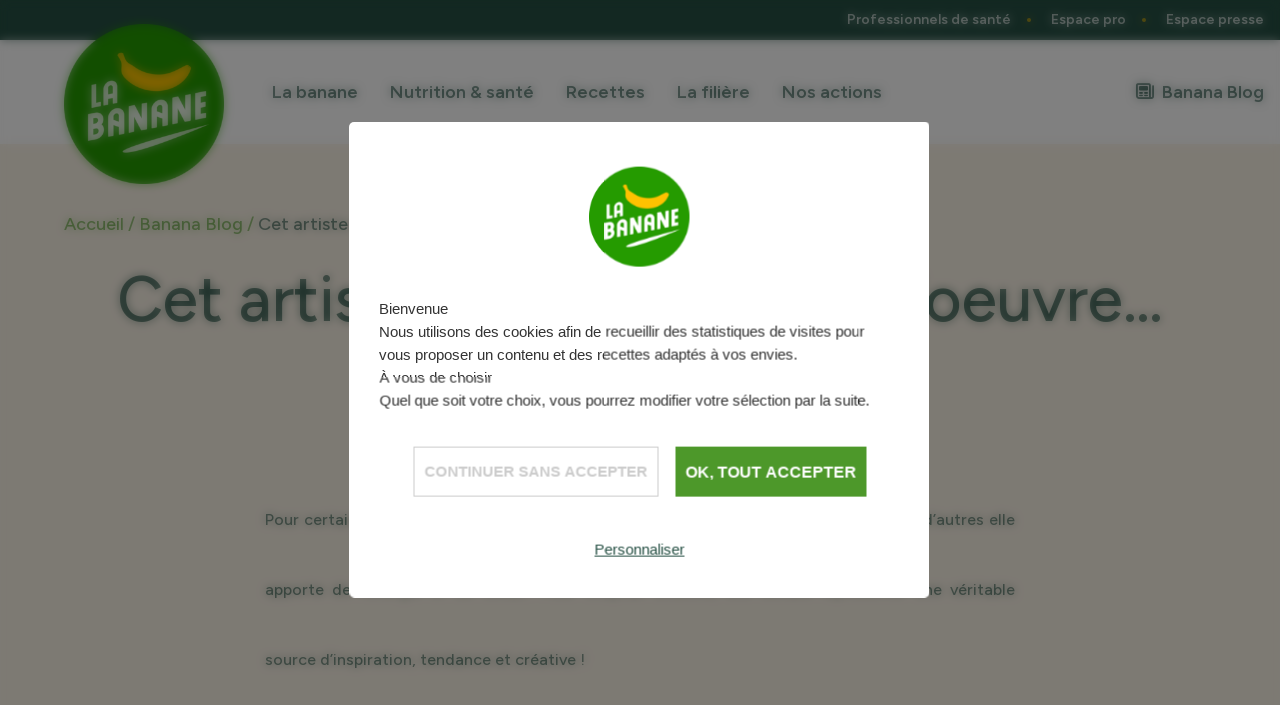

--- FILE ---
content_type: text/html; charset=UTF-8
request_url: https://labanane.info/blog/cet-artiste-cree-des-chefs-doeuvre-avec-des-bananes/
body_size: 17551
content:

<!doctype html>
<!--[if lt IE 9]><html class="no-js no-svg ie lt-ie9 lt-ie8 lt-ie7" lang="fr-FR"> <![endif]-->
<!--[if IE 9]><html class="no-js no-svg ie ie9 lt-ie9 lt-ie8" lang="fr-FR"> <![endif]-->
<!--[if gt IE 9]><!--><html class="no-js no-svg" lang="fr-FR"> <!--<![endif]-->
<head>
    <meta charset="UTF-8" />
    <link rel="stylesheet" href="https://labanane.info/wp-content/themes/labanane/style.css" type="text/css" media="screen" />
    <meta http-equiv="Content-Type" content="text/html; charset=UTF-8" />
    <meta http-equiv="X-UA-Compatible" content="IE=edge">
    <meta name="viewport" content="width=device-width, initial-scale=1">
    <link rel="author" href="https://labanane.info/wp-content/themes/labanane/humans.txt" />
    <link rel="pingback" href="https://labanane.info/xmlrpc.php" />
    <link rel="profile" href="http://gmpg.org/xfn/11">
		<link rel="preconnect" href="https://fonts.googleapis.com">
		<link rel="preconnect" href="https://fonts.gstatic.com" crossorigin>
    <meta name='robots' content='index, follow, max-image-preview:large, max-snippet:-1, max-video-preview:-1' />
	<style>img:is([sizes="auto" i], [sizes^="auto," i]) { contain-intrinsic-size: 3000px 1500px }</style>
	
	<!-- This site is optimized with the Yoast SEO plugin v26.4 - https://yoast.com/wordpress/plugins/seo/ -->
	<title>Cet artiste crée des chefs d&#039;oeuvre... avec des bananes - La Banane</title>
<link data-rocket-prefetch href="https://cdnjs.cloudflare.com" rel="dns-prefetch"><link rel="preload" data-rocket-preload as="image" href="https://labanane.info/wp-content/themes/labanane/assets/dist/img/deco2.svg" fetchpriority="high">
	<link rel="canonical" href="https://labanane.info/blog/cet-artiste-cree-des-chefs-doeuvre-avec-des-bananes/" />
	<meta property="og:locale" content="fr_FR" />
	<meta property="og:type" content="article" />
	<meta property="og:title" content="Cet artiste crée des chefs d&#039;oeuvre... avec des bananes - La Banane" />
	<meta property="og:url" content="https://labanane.info/blog/cet-artiste-cree-des-chefs-doeuvre-avec-des-bananes/" />
	<meta property="og:site_name" content="La Banane" />
	<meta property="article:publisher" content="https://www.facebook.com/labanane.info" />
	<meta property="article:published_time" content="2018-05-09T05:00:41+00:00" />
	<meta property="article:modified_time" content="2023-05-03T13:53:03+00:00" />
	<meta property="og:image" content="https://labanane.info/wp-content/uploads/2023/04/banniere-banane-art.png" />
	<meta property="og:image:width" content="1250" />
	<meta property="og:image:height" content="300" />
	<meta property="og:image:type" content="image/png" />
	<meta name="author" content="Guillaume Bourdeau" />
	<meta name="twitter:card" content="summary_large_image" />
	<meta name="twitter:creator" content="@LaBananeInfo" />
	<meta name="twitter:site" content="@LaBananeInfo" />
	<meta name="twitter:label1" content="Écrit par" />
	<meta name="twitter:data1" content="Guillaume Bourdeau" />
	<script type="application/ld+json" class="yoast-schema-graph">{"@context":"https://schema.org","@graph":[{"@type":"Article","@id":"https://labanane.info/blog/cet-artiste-cree-des-chefs-doeuvre-avec-des-bananes/#article","isPartOf":{"@id":"https://labanane.info/blog/cet-artiste-cree-des-chefs-doeuvre-avec-des-bananes/"},"author":{"name":"Guillaume Bourdeau","@id":"https://labanane.info/#/schema/person/c040541ea81f064af648bf5869092ce6"},"headline":"Cet artiste crée des chefs d&rsquo;oeuvre&#8230; avec des bananes","datePublished":"2018-05-09T05:00:41+00:00","dateModified":"2023-05-03T13:53:03+00:00","mainEntityOfPage":{"@id":"https://labanane.info/blog/cet-artiste-cree-des-chefs-doeuvre-avec-des-bananes/"},"wordCount":11,"publisher":{"@id":"https://labanane.info/#organization"},"image":{"@id":"https://labanane.info/blog/cet-artiste-cree-des-chefs-doeuvre-avec-des-bananes/#primaryimage"},"thumbnailUrl":"https://labanane.info/wp-content/uploads/2023/04/banniere-banane-art.png","articleSection":["Divers"],"inLanguage":"fr-FR"},{"@type":"WebPage","@id":"https://labanane.info/blog/cet-artiste-cree-des-chefs-doeuvre-avec-des-bananes/","url":"https://labanane.info/blog/cet-artiste-cree-des-chefs-doeuvre-avec-des-bananes/","name":"Cet artiste crée des chefs d'oeuvre... avec des bananes - La Banane","isPartOf":{"@id":"https://labanane.info/#website"},"primaryImageOfPage":{"@id":"https://labanane.info/blog/cet-artiste-cree-des-chefs-doeuvre-avec-des-bananes/#primaryimage"},"image":{"@id":"https://labanane.info/blog/cet-artiste-cree-des-chefs-doeuvre-avec-des-bananes/#primaryimage"},"thumbnailUrl":"https://labanane.info/wp-content/uploads/2023/04/banniere-banane-art.png","datePublished":"2018-05-09T05:00:41+00:00","dateModified":"2023-05-03T13:53:03+00:00","breadcrumb":{"@id":"https://labanane.info/blog/cet-artiste-cree-des-chefs-doeuvre-avec-des-bananes/#breadcrumb"},"inLanguage":"fr-FR","potentialAction":[{"@type":"ReadAction","target":["https://labanane.info/blog/cet-artiste-cree-des-chefs-doeuvre-avec-des-bananes/"]}]},{"@type":"ImageObject","inLanguage":"fr-FR","@id":"https://labanane.info/blog/cet-artiste-cree-des-chefs-doeuvre-avec-des-bananes/#primaryimage","url":"https://labanane.info/wp-content/uploads/2023/04/banniere-banane-art.png","contentUrl":"https://labanane.info/wp-content/uploads/2023/04/banniere-banane-art.png","width":1250,"height":300},{"@type":"BreadcrumbList","@id":"https://labanane.info/blog/cet-artiste-cree-des-chefs-doeuvre-avec-des-bananes/#breadcrumb","itemListElement":[{"@type":"ListItem","position":1,"name":"Accueil","item":"https://labanane.info/"},{"@type":"ListItem","position":2,"name":"Banana Blog","item":"https://labanane.info/banana-blog/"},{"@type":"ListItem","position":3,"name":"Cet artiste crée des chefs d&rsquo;oeuvre&#8230; avec des bananes"}]},{"@type":"WebSite","@id":"https://labanane.info/#website","url":"https://labanane.info/","name":"Banane.info","description":"","publisher":{"@id":"https://labanane.info/#organization"},"potentialAction":[{"@type":"SearchAction","target":{"@type":"EntryPoint","urlTemplate":"https://labanane.info/?s={search_term_string}"},"query-input":{"@type":"PropertyValueSpecification","valueRequired":true,"valueName":"search_term_string"}}],"inLanguage":"fr-FR"},{"@type":"Organization","@id":"https://labanane.info/#organization","name":"Banane.info","url":"https://labanane.info/","logo":{"@type":"ImageObject","inLanguage":"fr-FR","@id":"https://labanane.info/#/schema/logo/image/","url":"https://labanane.info/wp-content/uploads/2023/03/logo-1.png","contentUrl":"https://labanane.info/wp-content/uploads/2023/03/logo-1.png","width":1181,"height":1181,"caption":"Banane.info"},"image":{"@id":"https://labanane.info/#/schema/logo/image/"},"sameAs":["https://www.facebook.com/labanane.info","https://x.com/LaBananeInfo","https://www.instagram.com/labanane.info/"]},{"@type":"Person","@id":"https://labanane.info/#/schema/person/c040541ea81f064af648bf5869092ce6","name":"Guillaume Bourdeau","image":{"@type":"ImageObject","inLanguage":"fr-FR","@id":"https://labanane.info/#/schema/person/image/","url":"https://secure.gravatar.com/avatar/dd888e412ca3ad3ad22171b30f92a51d6f5196c6295ac6d0b94bb2f030db0273?s=96&d=mm&r=g","contentUrl":"https://secure.gravatar.com/avatar/dd888e412ca3ad3ad22171b30f92a51d6f5196c6295ac6d0b94bb2f030db0273?s=96&d=mm&r=g","caption":"Guillaume Bourdeau"},"url":"https://labanane.info/blog/author/gbourdeau-admin/"}]}</script>
	<!-- / Yoast SEO plugin. -->


<link rel='dns-prefetch' href='//labanane.info' />

<link rel='stylesheet' id='sbi_styles-css' href='https://labanane.info/wp-content/plugins/instagram-feed/css/sbi-styles.min.css?v=1769972945' media='all' />
<link rel='stylesheet' id='wp-block-library-css' href='https://labanane.info/wp-includes/css/dist/block-library/style.min.css?v=1769972945' media='all' />
<style id='classic-theme-styles-inline-css'>
/*! This file is auto-generated */
.wp-block-button__link{color:#fff;background-color:#32373c;border-radius:9999px;box-shadow:none;text-decoration:none;padding:calc(.667em + 2px) calc(1.333em + 2px);font-size:1.125em}.wp-block-file__button{background:#32373c;color:#fff;text-decoration:none}
</style>
<style id='global-styles-inline-css'>
:root{--wp--preset--aspect-ratio--square: 1;--wp--preset--aspect-ratio--4-3: 4/3;--wp--preset--aspect-ratio--3-4: 3/4;--wp--preset--aspect-ratio--3-2: 3/2;--wp--preset--aspect-ratio--2-3: 2/3;--wp--preset--aspect-ratio--16-9: 16/9;--wp--preset--aspect-ratio--9-16: 9/16;--wp--preset--color--black: #000000;--wp--preset--color--cyan-bluish-gray: #abb8c3;--wp--preset--color--white: #ffffff;--wp--preset--color--pale-pink: #f78da7;--wp--preset--color--vivid-red: #cf2e2e;--wp--preset--color--luminous-vivid-orange: #ff6900;--wp--preset--color--luminous-vivid-amber: #fcb900;--wp--preset--color--light-green-cyan: #7bdcb5;--wp--preset--color--vivid-green-cyan: #00d084;--wp--preset--color--pale-cyan-blue: #8ed1fc;--wp--preset--color--vivid-cyan-blue: #0693e3;--wp--preset--color--vivid-purple: #9b51e0;--wp--preset--gradient--vivid-cyan-blue-to-vivid-purple: linear-gradient(135deg,rgba(6,147,227,1) 0%,rgb(155,81,224) 100%);--wp--preset--gradient--light-green-cyan-to-vivid-green-cyan: linear-gradient(135deg,rgb(122,220,180) 0%,rgb(0,208,130) 100%);--wp--preset--gradient--luminous-vivid-amber-to-luminous-vivid-orange: linear-gradient(135deg,rgba(252,185,0,1) 0%,rgba(255,105,0,1) 100%);--wp--preset--gradient--luminous-vivid-orange-to-vivid-red: linear-gradient(135deg,rgba(255,105,0,1) 0%,rgb(207,46,46) 100%);--wp--preset--gradient--very-light-gray-to-cyan-bluish-gray: linear-gradient(135deg,rgb(238,238,238) 0%,rgb(169,184,195) 100%);--wp--preset--gradient--cool-to-warm-spectrum: linear-gradient(135deg,rgb(74,234,220) 0%,rgb(151,120,209) 20%,rgb(207,42,186) 40%,rgb(238,44,130) 60%,rgb(251,105,98) 80%,rgb(254,248,76) 100%);--wp--preset--gradient--blush-light-purple: linear-gradient(135deg,rgb(255,206,236) 0%,rgb(152,150,240) 100%);--wp--preset--gradient--blush-bordeaux: linear-gradient(135deg,rgb(254,205,165) 0%,rgb(254,45,45) 50%,rgb(107,0,62) 100%);--wp--preset--gradient--luminous-dusk: linear-gradient(135deg,rgb(255,203,112) 0%,rgb(199,81,192) 50%,rgb(65,88,208) 100%);--wp--preset--gradient--pale-ocean: linear-gradient(135deg,rgb(255,245,203) 0%,rgb(182,227,212) 50%,rgb(51,167,181) 100%);--wp--preset--gradient--electric-grass: linear-gradient(135deg,rgb(202,248,128) 0%,rgb(113,206,126) 100%);--wp--preset--gradient--midnight: linear-gradient(135deg,rgb(2,3,129) 0%,rgb(40,116,252) 100%);--wp--preset--font-size--small: 13px;--wp--preset--font-size--medium: 20px;--wp--preset--font-size--large: 36px;--wp--preset--font-size--x-large: 42px;--wp--preset--spacing--20: 0.44rem;--wp--preset--spacing--30: 0.67rem;--wp--preset--spacing--40: 1rem;--wp--preset--spacing--50: 1.5rem;--wp--preset--spacing--60: 2.25rem;--wp--preset--spacing--70: 3.38rem;--wp--preset--spacing--80: 5.06rem;--wp--preset--shadow--natural: 6px 6px 9px rgba(0, 0, 0, 0.2);--wp--preset--shadow--deep: 12px 12px 50px rgba(0, 0, 0, 0.4);--wp--preset--shadow--sharp: 6px 6px 0px rgba(0, 0, 0, 0.2);--wp--preset--shadow--outlined: 6px 6px 0px -3px rgba(255, 255, 255, 1), 6px 6px rgba(0, 0, 0, 1);--wp--preset--shadow--crisp: 6px 6px 0px rgba(0, 0, 0, 1);}:where(.is-layout-flex){gap: 0.5em;}:where(.is-layout-grid){gap: 0.5em;}body .is-layout-flex{display: flex;}.is-layout-flex{flex-wrap: wrap;align-items: center;}.is-layout-flex > :is(*, div){margin: 0;}body .is-layout-grid{display: grid;}.is-layout-grid > :is(*, div){margin: 0;}:where(.wp-block-columns.is-layout-flex){gap: 2em;}:where(.wp-block-columns.is-layout-grid){gap: 2em;}:where(.wp-block-post-template.is-layout-flex){gap: 1.25em;}:where(.wp-block-post-template.is-layout-grid){gap: 1.25em;}.has-black-color{color: var(--wp--preset--color--black) !important;}.has-cyan-bluish-gray-color{color: var(--wp--preset--color--cyan-bluish-gray) !important;}.has-white-color{color: var(--wp--preset--color--white) !important;}.has-pale-pink-color{color: var(--wp--preset--color--pale-pink) !important;}.has-vivid-red-color{color: var(--wp--preset--color--vivid-red) !important;}.has-luminous-vivid-orange-color{color: var(--wp--preset--color--luminous-vivid-orange) !important;}.has-luminous-vivid-amber-color{color: var(--wp--preset--color--luminous-vivid-amber) !important;}.has-light-green-cyan-color{color: var(--wp--preset--color--light-green-cyan) !important;}.has-vivid-green-cyan-color{color: var(--wp--preset--color--vivid-green-cyan) !important;}.has-pale-cyan-blue-color{color: var(--wp--preset--color--pale-cyan-blue) !important;}.has-vivid-cyan-blue-color{color: var(--wp--preset--color--vivid-cyan-blue) !important;}.has-vivid-purple-color{color: var(--wp--preset--color--vivid-purple) !important;}.has-black-background-color{background-color: var(--wp--preset--color--black) !important;}.has-cyan-bluish-gray-background-color{background-color: var(--wp--preset--color--cyan-bluish-gray) !important;}.has-white-background-color{background-color: var(--wp--preset--color--white) !important;}.has-pale-pink-background-color{background-color: var(--wp--preset--color--pale-pink) !important;}.has-vivid-red-background-color{background-color: var(--wp--preset--color--vivid-red) !important;}.has-luminous-vivid-orange-background-color{background-color: var(--wp--preset--color--luminous-vivid-orange) !important;}.has-luminous-vivid-amber-background-color{background-color: var(--wp--preset--color--luminous-vivid-amber) !important;}.has-light-green-cyan-background-color{background-color: var(--wp--preset--color--light-green-cyan) !important;}.has-vivid-green-cyan-background-color{background-color: var(--wp--preset--color--vivid-green-cyan) !important;}.has-pale-cyan-blue-background-color{background-color: var(--wp--preset--color--pale-cyan-blue) !important;}.has-vivid-cyan-blue-background-color{background-color: var(--wp--preset--color--vivid-cyan-blue) !important;}.has-vivid-purple-background-color{background-color: var(--wp--preset--color--vivid-purple) !important;}.has-black-border-color{border-color: var(--wp--preset--color--black) !important;}.has-cyan-bluish-gray-border-color{border-color: var(--wp--preset--color--cyan-bluish-gray) !important;}.has-white-border-color{border-color: var(--wp--preset--color--white) !important;}.has-pale-pink-border-color{border-color: var(--wp--preset--color--pale-pink) !important;}.has-vivid-red-border-color{border-color: var(--wp--preset--color--vivid-red) !important;}.has-luminous-vivid-orange-border-color{border-color: var(--wp--preset--color--luminous-vivid-orange) !important;}.has-luminous-vivid-amber-border-color{border-color: var(--wp--preset--color--luminous-vivid-amber) !important;}.has-light-green-cyan-border-color{border-color: var(--wp--preset--color--light-green-cyan) !important;}.has-vivid-green-cyan-border-color{border-color: var(--wp--preset--color--vivid-green-cyan) !important;}.has-pale-cyan-blue-border-color{border-color: var(--wp--preset--color--pale-cyan-blue) !important;}.has-vivid-cyan-blue-border-color{border-color: var(--wp--preset--color--vivid-cyan-blue) !important;}.has-vivid-purple-border-color{border-color: var(--wp--preset--color--vivid-purple) !important;}.has-vivid-cyan-blue-to-vivid-purple-gradient-background{background: var(--wp--preset--gradient--vivid-cyan-blue-to-vivid-purple) !important;}.has-light-green-cyan-to-vivid-green-cyan-gradient-background{background: var(--wp--preset--gradient--light-green-cyan-to-vivid-green-cyan) !important;}.has-luminous-vivid-amber-to-luminous-vivid-orange-gradient-background{background: var(--wp--preset--gradient--luminous-vivid-amber-to-luminous-vivid-orange) !important;}.has-luminous-vivid-orange-to-vivid-red-gradient-background{background: var(--wp--preset--gradient--luminous-vivid-orange-to-vivid-red) !important;}.has-very-light-gray-to-cyan-bluish-gray-gradient-background{background: var(--wp--preset--gradient--very-light-gray-to-cyan-bluish-gray) !important;}.has-cool-to-warm-spectrum-gradient-background{background: var(--wp--preset--gradient--cool-to-warm-spectrum) !important;}.has-blush-light-purple-gradient-background{background: var(--wp--preset--gradient--blush-light-purple) !important;}.has-blush-bordeaux-gradient-background{background: var(--wp--preset--gradient--blush-bordeaux) !important;}.has-luminous-dusk-gradient-background{background: var(--wp--preset--gradient--luminous-dusk) !important;}.has-pale-ocean-gradient-background{background: var(--wp--preset--gradient--pale-ocean) !important;}.has-electric-grass-gradient-background{background: var(--wp--preset--gradient--electric-grass) !important;}.has-midnight-gradient-background{background: var(--wp--preset--gradient--midnight) !important;}.has-small-font-size{font-size: var(--wp--preset--font-size--small) !important;}.has-medium-font-size{font-size: var(--wp--preset--font-size--medium) !important;}.has-large-font-size{font-size: var(--wp--preset--font-size--large) !important;}.has-x-large-font-size{font-size: var(--wp--preset--font-size--x-large) !important;}
:where(.wp-block-post-template.is-layout-flex){gap: 1.25em;}:where(.wp-block-post-template.is-layout-grid){gap: 1.25em;}
:where(.wp-block-columns.is-layout-flex){gap: 2em;}:where(.wp-block-columns.is-layout-grid){gap: 2em;}
:root :where(.wp-block-pullquote){font-size: 1.5em;line-height: 1.6;}
</style>
<link rel='stylesheet' id='main-style-css' href='https://labanane.info/wp-content/themes/labanane/assets/dist/css/theme.css?v=1769972945' media='all' />
<style id='rocket-lazyload-inline-css'>
.rll-youtube-player{position:relative;padding-bottom:56.23%;height:0;overflow:hidden;max-width:100%;}.rll-youtube-player:focus-within{outline: 2px solid currentColor;outline-offset: 5px;}.rll-youtube-player iframe{position:absolute;top:0;left:0;width:100%;height:100%;z-index:100;background:0 0}.rll-youtube-player img{bottom:0;display:block;left:0;margin:auto;max-width:100%;width:100%;position:absolute;right:0;top:0;border:none;height:auto;-webkit-transition:.4s all;-moz-transition:.4s all;transition:.4s all}.rll-youtube-player img:hover{-webkit-filter:brightness(75%)}.rll-youtube-player .play{height:100%;width:100%;left:0;top:0;position:absolute;background:url(https://labanane.info/wp-content/plugins/wp-rocket/assets/img/youtube.png) no-repeat center;background-color: transparent !important;cursor:pointer;border:none;}.wp-embed-responsive .wp-has-aspect-ratio .rll-youtube-player{position:absolute;padding-bottom:0;width:100%;height:100%;top:0;bottom:0;left:0;right:0}
</style>
		<script type="text/javascript">
			const measurement_protocol_ajax = "https://labanane.info/wp-admin/admin-ajax.php";
		</script>
		<script src="https://labanane.info/wp-includes/js/jquery/jquery.min.js?v=1769972945" id="jquery-core-js"></script>
<script src="https://labanane.info/wp-includes/js/jquery/jquery-migrate.min.js?v=1769972945" id="jquery-migrate-js"></script>

        <script src="https://cdnjs.cloudflare.com/ajax/libs/tarteaucitronjs/1.9.5/tarteaucitron.js"
                integrity="sha512-Z59cuz/ZybHWC3/3UZNQnihn3Xmp2MZJKF6P2HX6WHbkHLrmoW0FHUhpNw+76ms9RuJC88uu3RxWW1IHrfOeug=="
                crossorigin="anonymous"
                referrerpolicy="no-referrer"></script>

        <script type="text/javascript">
			var currentLanguage = "fr";            window.tarteaucitronForceLanguage = currentLanguage;

            tarteaucitron.init({
				"privacyUrl": "", /* Privacy policy url */
                                    "hashtag": "#tarteaucitron", /* Open the panel with this hashtag */
                                    "cookieName": "tarteaucitron", /* Cookie name */
                                    "orientation": "middle", /* Banner position (top - bottom - middle - popup) */
                                    "groupServices": false, /* Group services by category */
                                    "showAlertSmall": false, /* Show the small banner on bottom right */
                                    "cookieslist": false, /* Show the cookie list */
                                    "showIcon": true, /* Show cookie icon to manage cookies */
                                    "iconPosition": "BottomRight", /* Position of the icon between BottomRight, BottomLeft, TopRight and TopLeft */
                                    "adblocker": false, /* Show a Warning if an adblocker is detected */
                                    "DenyAllCta" : true, /* Show the deny all button */
                                    "AcceptAllCta" : true, /* Show the accept all button when highPrivacy on */
                                    "highPrivacy": true, /* HIGHLY RECOMMANDED Disable auto consent */
                                    "handleBrowserDNTRequest": false, /* If Do Not Track == 1, disallow all */
                                    "removeCredit": true, /* Remove credit link */
                                    "moreInfoLink": true, /* Show more info link */
                                    "useExternalCss": false, /* If false, the tarteaucitron.css file will be loaded */
                                    "readmoreLink": "", /* Change the default readmore link pointing to tarteaucitron.io */
                                    "mandatory": true /* Show a message about mandatory cookies */            });
        </script>

		<link rel="https://api.w.org/" href="https://labanane.info/wp-json/" /><link rel="alternate" title="JSON" type="application/json" href="https://labanane.info/wp-json/wp/v2/posts/2865" />        <script type="text/javascript">
            tarteaucitron.user.gajsUa = "UA-87055162-1";
            (tarteaucitron.job = tarteaucitron.job || []).push('gajs')
        </script>
				<script type="text/javascript">
			tarteaucitron.user.gtagUa = "G-PHK13TD606";
			(tarteaucitron.job = tarteaucitron.job || []).push('gtag');
		</script>
		<script type="text/javascript">tarteaucitron.user.facebookpixelId = '2249563461863707'; tarteaucitron.user.facebookpixelMore = function () { /* add here your optionnal facebook pixel function */ }; (tarteaucitron.job = tarteaucitron.job || []).push('facebookpixel'); </script>            <script>
                var tarteaucitronCustomText = {"middleBarHead":"","alertBigPrivacy":"<p><img decoding=\"async\" class=\"wp-image-5970 size-full aligncenter\" style=\"width: 100px;height: 100px;text-align: center\" src=\"\/wp-content\/themes\/labanane\/assets\/dist\/img\/logo.png\" alt=\"\" width=\"281\" height=\"250\" \/><\/p>\n<h2>Bienvenue<\/h2>\n<p>Nous utilisons des cookies afin de recueillir des statistiques de visites pour vous proposer un contenu et des recettes adapt\u00e9s \u00e0 vos envies.<\/p>\n<h2>\u00c0 vous de choisir<\/h2>\n<p>Quel que soit votre choix, vous pourrez modifier votre s\u00e9lection par la suite.<\/p>\n","acceptAll":"OK, tout accepter","personalize":"Personnaliser","privacyUrl":"Politique de confidentialit\u00e9","more":"En savoir plus","allowAll":"Autoriser tous les cookies","denyAll":"Continuer sans accepter"};
            </script>
			<link rel="icon" href="https://labanane.info/wp-content/uploads/2023/03/cropped-logo-1-32x32.png" sizes="32x32" />
<link rel="icon" href="https://labanane.info/wp-content/uploads/2023/03/cropped-logo-1-192x192.png" sizes="192x192" />
<link rel="apple-touch-icon" href="https://labanane.info/wp-content/uploads/2023/03/cropped-logo-1-180x180.png" />
<meta name="msapplication-TileImage" content="https://labanane.info/wp-content/uploads/2023/03/cropped-logo-1-270x270.png" />
<noscript><style id="rocket-lazyload-nojs-css">.rll-youtube-player, [data-lazy-src]{display:none !important;}</style></noscript>
<style id="rocket-lazyrender-inline-css">[data-wpr-lazyrender] {content-visibility: auto;}</style><meta name="generator" content="WP Rocket 3.20.1.2" data-wpr-features="wpr_lazyload_images wpr_lazyload_iframes wpr_preconnect_external_domains wpr_automatic_lazy_rendering wpr_oci wpr_desktop" /></head>		
	<body class="single single-post pid-2865" data-template="base.twig">
					<header  class="header">
				<a href="https://labanane.info" itemprop="url" title="Revenir à l'accueil" class="header__logo">
	<img src="https://labanane.info/wp-content/themes/labanane/assets/dist/img/logo.png" class="header__logo__file">
</a>
<div class="nav__wrapper header__nav" id="nav">
	<button class="burger toggler header__toggler" data-toggle="nav">
		<span class="header__toggler__label screen-reader-text">Menu</span>
		<span class="header__toggler__stripes"></span>
	</button>
	<nav class="nav__top">
	<ul class="nav__top__list">
																																																																																	<li class="nav__top__item first-level-item">
									<a class="nav__top__item__label first-level-nav "
						 href="https://labanane.info/professionnels-de-sante/" >Professionnels de santé </a>
													<ul class="nav__top__list submenu">
													<li class="nav__top__item second-level-item">
								<a class="nav__top__item__label second-level-nav "
									 href="https://labanane.info/professionnels-de-sante/paroles-dexperts/">Paroles d’experts</a>
							</li>
													<li class="nav__top__item second-level-item">
								<a class="nav__top__item__label second-level-nav "
									 href="https://labanane.info/professionnels-de-sante/atouts-nutritionnels/">Atouts nutritionnels de la banane</a>
							</li>
													<li class="nav__top__item second-level-item">
								<a class="nav__top__item__label second-level-nav "
									 href="https://labanane.info/professionnels-de-sante/allegations-nutritionnelles/">Allégations nutritionnelles</a>
							</li>
													<li class="nav__top__item second-level-item">
								<a class="nav__top__item__label second-level-nav "
									 href="https://labanane.info/professionnels-de-sante/maturite-de-la-banane/">Maturité de la banane</a>
							</li>
													<li class="nav__top__item second-level-item">
								<a class="nav__top__item__label second-level-nav "
									 href="https://labanane.info/professionnels-de-sante/une-alliee-pour-tous-les-publics/">Une alliée pour tous les publics</a>
							</li>
													<li class="nav__top__item second-level-item">
								<a class="nav__top__item__label second-level-nav "
									 href="https://labanane.info/professionnels-de-sante/documents-de-reference/">Brochure et fiches thématiques</a>
							</li>
													<li class="nav__top__item second-level-item">
								<a class="nav__top__item__label second-level-nav "
									 href="https://labanane.info/professionnels-de-sante/idees-recettes-equilibrees/">Idées recettes équilibrées</a>
							</li>
											</ul>
							</li>
																																																						<li class="nav__top__item first-level-item">
									<a class="nav__top__item__label first-level-nav "
						 href="https://labanane.info/espace-pro/" >Espace pro </a>
													<ul class="nav__top__list submenu">
													<li class="nav__top__item second-level-item">
								<a class="nav__top__item__label second-level-nav "
									 href="https://labanane.info/espace-pro/indicateur-marche-banane/">Indicateur de marché</a>
							</li>
													<li class="nav__top__item second-level-item">
								<a class="nav__top__item__label second-level-nav "
									 href="https://labanane.info/espace-pro/outils-qualite-banane/">Outils qualité</a>
							</li>
													<li class="nav__top__item second-level-item">
								<a class="nav__top__item__label second-level-nav "
									 href="https://labanane.info/espace-pro/reglementation-banane/">Réglementation</a>
							</li>
													<li class="nav__top__item second-level-item">
								<a class="nav__top__item__label second-level-nav "
									 href="https://labanane.info/espace-pro/outils-de-communication-rse-2/">Outils de communication RSE</a>
							</li>
											</ul>
							</li>
											<li class="nav__top__item first-level-item">
									<a class="nav__top__item__label first-level-nav "
						 href="https://labanane.info/espace-presse/" >Espace presse </a>
											</li>
			</ul>
</nav>
	<nav role="navigation" class="nav__primary">
	<div id="nav-inner" class="nav-content">
		<div id="nav-first-title" class="screen-reader-text">Menu principal</div>
		<ul class="nav__primary__list">
																																																																											<li class="nav__primary__item first-level-item">
											<input type="checkbox" id="primary_item_1"- class="nav__primary__item__toggler">
						<label class="nav__primary__item__label" for="primary_item_1">
							La banane
						</label>
																<ul class="nav__primary__list submenu">
															<li class="nav__primary__item second-level-item">
									<a class="nav__primary__item__label " href="https://labanane.info/la-banane/presentation/">Présentation</a>
								</li>
															<li class="nav__primary__item second-level-item">
									<a class="nav__primary__item__label " href="https://labanane.info/la-banane/varietes/">Variétés</a>
								</li>
															<li class="nav__primary__item second-level-item">
									<a class="nav__primary__item__label " href="https://labanane.info/la-banane/choisir-et-conserver/">Choisir &amp; conserver</a>
								</li>
															<li class="nav__primary__item second-level-item">
									<a class="nav__primary__item__label " href="https://labanane.info/la-banane/zero-dechet/">Zéro déchet</a>
								</li>
													</ul>
									</li>
																																																																								<li class="nav__primary__item first-level-item">
											<input type="checkbox" id="primary_item_2"- class="nav__primary__item__toggler">
						<label class="nav__primary__item__label" for="primary_item_2">
							Nutrition &amp; santé
						</label>
																<ul class="nav__primary__list submenu">
															<li class="nav__primary__item second-level-item">
									<a class="nav__primary__item__label " href="https://labanane.info/nutrition-et-sante/les-bienfaits-de-la-banane/">Les bienfaits de la banane</a>
								</li>
															<li class="nav__primary__item second-level-item">
									<a class="nav__primary__item__label " href="https://labanane.info/nutrition-et-sante/idees-recues-sur-la-banane/">Idées reçues sur la banane</a>
								</li>
															<li class="nav__primary__item second-level-item">
									<a class="nav__primary__item__label " href="https://labanane.info/nutrition-et-sante/occasions-de-consommation/">Occasions de consommation</a>
								</li>
															<li class="nav__primary__item second-level-item">
									<a class="nav__primary__item__label " href="https://labanane.info/nutrition-et-sante/la-banane-pour-tous/">La banane pour tous</a>
								</li>
													</ul>
									</li>
																			<li class="nav__primary__item first-level-item">
											<a class="nav__primary__item__label " href="https://labanane.info/recettes/" >Recettes </a>
														</li>
																																																																																			<li class="nav__primary__item first-level-item">
											<input type="checkbox" id="primary_item_4"- class="nav__primary__item__toggler">
						<label class="nav__primary__item__label" for="primary_item_4">
							La filière
						</label>
																<ul class="nav__primary__list submenu">
															<li class="nav__primary__item second-level-item">
									<a class="nav__primary__item__label " href="https://labanane.info/la-filiere/du-champ-a-letal/">Du champ à l’étal</a>
								</li>
															<li class="nav__primary__item second-level-item">
									<a class="nav__primary__item__label " href="https://labanane.info/la-filiere/chiffres-cles/">Chiffres-clés</a>
								</li>
															<li class="nav__primary__item second-level-item">
									<a class="nav__primary__item__label " href="https://labanane.info/la-filiere/les-metiers/">Les métiers</a>
								</li>
															<li class="nav__primary__item second-level-item">
									<a class="nav__primary__item__label " href="https://labanane.info/la-filiere/les-engagements-de-la-filiere-banane/">Nos engagements</a>
								</li>
															<li class="nav__primary__item second-level-item">
									<a class="nav__primary__item__label " href="https://labanane.info/la-filiere/qui-sommes-nous/">Qui sommes-nous ?</a>
								</li>
													</ul>
									</li>
																																																		<li class="nav__primary__item first-level-item">
											<input type="checkbox" id="primary_item_5"- class="nav__primary__item__toggler">
						<label class="nav__primary__item__label" for="primary_item_5">
							Nos actions
						</label>
																<ul class="nav__primary__list submenu">
															<li class="nav__primary__item second-level-item">
									<a class="nav__primary__item__label " href="https://labanane.info/blog/la-banane-a-la-paris-games-week/">La Banane à la Paris Games Week</a>
								</li>
															<li class="nav__primary__item second-level-item">
									<a class="nav__primary__item__label " href="https://labanane.info/nos-actions/lifeisbetter/">Life is Better avec la banane !</a>
								</li>
													</ul>
									</li>
																			<li class="nav__primary__item first-level-item">
											<a class="nav__primary__item__label " href="https://labanane.info/banana-blog/" >Banana Blog </a>
														</li>
					</ul>
	</div>
</nav>
</div>
<button class="burger toggler header__toggler" data-toggle="nav">
	<span class="header__toggler__label screen-reader-text">Menu</span>
	<span class="header__toggler__stripes"></span>
</button>
			</header>
		
		<main  id="content" role="main">
		<p class="breadcrumbs container container--full" id="breadcrumbs"><span><span><a href="https://labanane.info/">Accueil</a></span> / <span><a href="https://labanane.info/banana-blog/">Banana Blog</a></span> / <span class="breadcrumb_last" aria-current="page">Cet artiste crée des chefs d&rsquo;oeuvre&#8230; avec des bananes</span></span></p>					<article  class="content__article default-page">
		<header  class="content__header">
			<h1 class="block__container container">Cet artiste crée des chefs d&rsquo;oeuvre&#8230; avec des bananes</h1>
		</header>
			<section  class="block block--text section-scroll background-primary-extralight">
		<div class="block-content container container--small" data-container>
					<h1 style="text-align: justify"><span style="font-size: 12.0pt;line-height: 115%">Pour certains, la banane est synonyme de gourmandise, de saveurs, de textures… pour d’autres elle apporte de l’énergie et du tonus… Pour Stephan Brusche, elle semble représenter une véritable source d’inspiration, tendance et créative ! </span></h1>
<p>rn</p>
<h1 style="text-align: justify"><span style="font-size: 12.0pt;line-height: 115%">Cet artiste, originaire de Rotterdam au Pays-Bas transforme les bananes en œuvres d’art décalées, légères et originales<a name="_8k0ig49hhnot"></a>, pour des résultats surprenants et uniques. </span></h1>
<p>rn</p>
<p class="Normal1" style="margin-left: 7.05pt;text-align: justify;text-indent: -7.05pt"><span style="font-size: 12.0pt;line-height: 115%"> </span></p>
<p>rn</p>
<p class="Normal1" style="text-align: justify"><span style="font-size: 12.0pt;line-height: 115%">L’histoire a débuté lorsque Stephan Brusche s’est ouvert un compte Instagram. En cherchant une idée de publication, ses yeux se posent sur une banane sur laquelle il tente de dessiner. Séduit par la surface agréable pour le dessin, il renouvelle alors l’expérience.</span></p>
<p>rn</p>
<p class="Normal1" style="text-align: justify"><span style="font-size: 12.0pt;line-height: 115%">Petit à petit, son art évolue et se complexifie, en utilisant la forme de la banane, en la sculptant ou en réalisant des découpes. </span></p>
<p>rn</p>
<p class="Normal1" style="text-align: justify"><span style="font-size: 12.0pt;line-height: 115%">A travers les bananes, Stephan Brusche exprime ce qu’il aime et l’intéresse le plus : principalement des animaux, des références à des films populaires, mais aussi des œuvres d’art classiques. Un artiste fascinant qui reste donc à suivre !</span></p>
<p>rn</p>
<p class="Normal1" style="text-align: justify"><img fetchpriority="high" decoding="async" class="aligncenter size-full wp-image-3477" src="data:image/svg+xml,%3Csvg%20xmlns='http://www.w3.org/2000/svg'%20viewBox='0%200%20700%20700'%3E%3C/svg%3E" alt="banana-drawings-fruit-art-stephan-brusche-2" width="700" height="700" data-lazy-src="https://labanane.info/wp-content/uploads/banana-drawings-fruit-art-stephan-brusche-2.jpg" /><noscript><img fetchpriority="high" decoding="async" class="aligncenter size-full wp-image-3477" src="https://labanane.info/wp-content/uploads/banana-drawings-fruit-art-stephan-brusche-2.jpg" alt="banana-drawings-fruit-art-stephan-brusche-2" width="700" height="700" /></noscript></p>
<p>rn</p>
<p class="Normal1" style="text-align: justify"><img decoding="async" class="aligncenter size-large wp-image-3478" src="data:image/svg+xml,%3Csvg%20xmlns='http://www.w3.org/2000/svg'%20viewBox='0%200%20700%20700'%3E%3C/svg%3E" alt="banana-drawings-fruit-art-stephan-brusche-6" width="700" height="700" data-lazy-src="https://labanane.info/wp-content/uploads/banana-drawings-fruit-art-stephan-brusche-6.jpg" /><noscript><img decoding="async" class="aligncenter size-large wp-image-3478" src="https://labanane.info/wp-content/uploads/banana-drawings-fruit-art-stephan-brusche-6.jpg" alt="banana-drawings-fruit-art-stephan-brusche-6" width="700" height="700" /></noscript></p>
<p>rn</p>
<p class="Normal1" style="text-align: justify"><img decoding="async" class="aligncenter size-large wp-image-3479" src="data:image/svg+xml,%3Csvg%20xmlns='http://www.w3.org/2000/svg'%20viewBox='0%200%20700%20700'%3E%3C/svg%3E" alt="banana-drawings-fruit-art-stephan-brusche-10" width="700" height="700" data-lazy-src="https://labanane.info/wp-content/uploads/banana-drawings-fruit-art-stephan-brusche-10.jpg" /><noscript><img decoding="async" class="aligncenter size-large wp-image-3479" src="https://labanane.info/wp-content/uploads/banana-drawings-fruit-art-stephan-brusche-10.jpg" alt="banana-drawings-fruit-art-stephan-brusche-10" width="700" height="700" /></noscript></p>
<p>rn</p>
<p class="Normal1" style="text-align: justify"><img decoding="async" class="aligncenter size-large wp-image-3480" src="data:image/svg+xml,%3Csvg%20xmlns='http://www.w3.org/2000/svg'%20viewBox='0%200%20700%20700'%3E%3C/svg%3E" alt="banana-drawings-fruit-art-stephan-brusche-11" width="700" height="700" data-lazy-src="https://labanane.info/wp-content/uploads/banana-drawings-fruit-art-stephan-brusche-11.jpg" /><noscript><img decoding="async" class="aligncenter size-large wp-image-3480" src="https://labanane.info/wp-content/uploads/banana-drawings-fruit-art-stephan-brusche-11.jpg" alt="banana-drawings-fruit-art-stephan-brusche-11" width="700" height="700" /></noscript></p>
<p>rn</p>
<p class="Normal1" style="text-align: justify"><img decoding="async" class="aligncenter size-large wp-image-3481" src="data:image/svg+xml,%3Csvg%20xmlns='http://www.w3.org/2000/svg'%20viewBox='0%200%20700%20700'%3E%3C/svg%3E" alt="banana-drawings-fruit-art-stephan-brusche-15" width="700" height="700" data-lazy-src="https://labanane.info/wp-content/uploads/banana-drawings-fruit-art-stephan-brusche-15.jpg" /><noscript><img decoding="async" class="aligncenter size-large wp-image-3481" src="https://labanane.info/wp-content/uploads/banana-drawings-fruit-art-stephan-brusche-15.jpg" alt="banana-drawings-fruit-art-stephan-brusche-15" width="700" height="700" /></noscript></p>
<p>rn</p>
<p class="Normal1" style="text-align: justify"><img decoding="async" class="aligncenter size-large wp-image-3482" src="data:image/svg+xml,%3Csvg%20xmlns='http://www.w3.org/2000/svg'%20viewBox='0%200%20700%20700'%3E%3C/svg%3E" alt="banana-drawings-fruit-art-stephan-brusche-17" width="700" height="700" data-lazy-src="https://labanane.info/wp-content/uploads/banana-drawings-fruit-art-stephan-brusche-17.jpg" /><noscript><img decoding="async" class="aligncenter size-large wp-image-3482" src="https://labanane.info/wp-content/uploads/banana-drawings-fruit-art-stephan-brusche-17.jpg" alt="banana-drawings-fruit-art-stephan-brusche-17" width="700" height="700" /></noscript></p>
<p>rn</p>
<p class="Normal1">Source : <a href="https://www.boredpanda.com/banana-art-stephan-brusche/">https://www.boredpanda.com/banana-art-stephan-brusche/</a></p>

			<!-- <p class="text100__text"><h1 style="text-align: justify"><span style="font-size: 12.0pt;line-height: 115%">Pour certains, la banane est synonyme de gourmandise, de saveurs, de textures… pour d’autres elle apporte de l’énergie et du tonus… Pour Stephan Brusche, elle semble représenter une véritable source d’inspiration, tendance et créative ! </span></h1><br />
rn<br />
<h1 style="text-align: justify"><span style="font-size: 12.0pt;line-height: 115%">Cet artiste, originaire de Rotterdam au Pays-Bas transforme les bananes en œuvres d’art décalées, légères et originales<a name="_8k0ig49hhnot"></a>, pour des résultats surprenants et uniques. </span></h1><br />
rn<br />
<p class="Normal1" style="margin-left: 7.05pt;text-align: justify;text-indent: -7.05pt"><span style="font-size: 12.0pt;line-height: 115%"> </span><br />
rn<br />
<p class="Normal1" style="text-align: justify"><span style="font-size: 12.0pt;line-height: 115%">L’histoire a débuté lorsque Stephan Brusche s’est ouvert un compte Instagram. En cherchant une idée de publication, ses yeux se posent sur une banane sur laquelle il tente de dessiner. Séduit par la surface agréable pour le dessin, il renouvelle alors l’expérience.</span><br />
rn<br />
<p class="Normal1" style="text-align: justify"><span style="font-size: 12.0pt;line-height: 115%">Petit à petit, son art évolue et se complexifie, en utilisant la forme de la banane, en la sculptant ou en réalisant des découpes. </span><br />
rn<br />
<p class="Normal1" style="text-align: justify"><span style="font-size: 12.0pt;line-height: 115%">A travers les bananes, Stephan Brusche exprime ce qu’il aime et l’intéresse le plus : principalement des animaux, des références à des films populaires, mais aussi des œuvres d’art classiques. Un artiste fascinant qui reste donc à suivre !</span><br />
rn<br />
<p class="Normal1" style="text-align: justify"><img fetchpriority="high" decoding="async" class="aligncenter size-full wp-image-3477" src="data:image/svg+xml,%3Csvg%20xmlns='http://www.w3.org/2000/svg'%20viewBox='0%200%20700%20700'%3E%3C/svg%3E" alt="banana-drawings-fruit-art-stephan-brusche-2" width="700" height="700" data-lazy-src="https://labanane.info/wp-content/uploads/banana-drawings-fruit-art-stephan-brusche-2.jpg" /><noscript><img fetchpriority="high" decoding="async" class="aligncenter size-full wp-image-3477" src="https://labanane.info/wp-content/uploads/banana-drawings-fruit-art-stephan-brusche-2.jpg" alt="banana-drawings-fruit-art-stephan-brusche-2" width="700" height="700" /></noscript><br />
rn<br />
<p class="Normal1" style="text-align: justify"><img decoding="async" class="aligncenter size-large wp-image-3478" src="data:image/svg+xml,%3Csvg%20xmlns='http://www.w3.org/2000/svg'%20viewBox='0%200%20700%20700'%3E%3C/svg%3E" alt="banana-drawings-fruit-art-stephan-brusche-6" width="700" height="700" data-lazy-src="https://labanane.info/wp-content/uploads/banana-drawings-fruit-art-stephan-brusche-6.jpg" /><noscript><img decoding="async" class="aligncenter size-large wp-image-3478" src="https://labanane.info/wp-content/uploads/banana-drawings-fruit-art-stephan-brusche-6.jpg" alt="banana-drawings-fruit-art-stephan-brusche-6" width="700" height="700" /></noscript><br />
rn<br />
<p class="Normal1" style="text-align: justify"><img decoding="async" class="aligncenter size-large wp-image-3479" src="data:image/svg+xml,%3Csvg%20xmlns='http://www.w3.org/2000/svg'%20viewBox='0%200%20700%20700'%3E%3C/svg%3E" alt="banana-drawings-fruit-art-stephan-brusche-10" width="700" height="700" data-lazy-src="https://labanane.info/wp-content/uploads/banana-drawings-fruit-art-stephan-brusche-10.jpg" /><noscript><img decoding="async" class="aligncenter size-large wp-image-3479" src="https://labanane.info/wp-content/uploads/banana-drawings-fruit-art-stephan-brusche-10.jpg" alt="banana-drawings-fruit-art-stephan-brusche-10" width="700" height="700" /></noscript><br />
rn<br />
<p class="Normal1" style="text-align: justify"><img decoding="async" class="aligncenter size-large wp-image-3480" src="data:image/svg+xml,%3Csvg%20xmlns='http://www.w3.org/2000/svg'%20viewBox='0%200%20700%20700'%3E%3C/svg%3E" alt="banana-drawings-fruit-art-stephan-brusche-11" width="700" height="700" data-lazy-src="https://labanane.info/wp-content/uploads/banana-drawings-fruit-art-stephan-brusche-11.jpg" /><noscript><img decoding="async" class="aligncenter size-large wp-image-3480" src="https://labanane.info/wp-content/uploads/banana-drawings-fruit-art-stephan-brusche-11.jpg" alt="banana-drawings-fruit-art-stephan-brusche-11" width="700" height="700" /></noscript><br />
rn<br />
<p class="Normal1" style="text-align: justify"><img decoding="async" class="aligncenter size-large wp-image-3481" src="data:image/svg+xml,%3Csvg%20xmlns='http://www.w3.org/2000/svg'%20viewBox='0%200%20700%20700'%3E%3C/svg%3E" alt="banana-drawings-fruit-art-stephan-brusche-15" width="700" height="700" data-lazy-src="https://labanane.info/wp-content/uploads/banana-drawings-fruit-art-stephan-brusche-15.jpg" /><noscript><img decoding="async" class="aligncenter size-large wp-image-3481" src="https://labanane.info/wp-content/uploads/banana-drawings-fruit-art-stephan-brusche-15.jpg" alt="banana-drawings-fruit-art-stephan-brusche-15" width="700" height="700" /></noscript><br />
rn<br />
<p class="Normal1" style="text-align: justify"><img decoding="async" class="aligncenter size-large wp-image-3482" src="data:image/svg+xml,%3Csvg%20xmlns='http://www.w3.org/2000/svg'%20viewBox='0%200%20700%20700'%3E%3C/svg%3E" alt="banana-drawings-fruit-art-stephan-brusche-17" width="700" height="700" data-lazy-src="https://labanane.info/wp-content/uploads/banana-drawings-fruit-art-stephan-brusche-17.jpg" /><noscript><img decoding="async" class="aligncenter size-large wp-image-3482" src="https://labanane.info/wp-content/uploads/banana-drawings-fruit-art-stephan-brusche-17.jpg" alt="banana-drawings-fruit-art-stephan-brusche-17" width="700" height="700" /></noscript><br />
rn<br />
<p class="Normal1">Source : <a href="https://www.boredpanda.com/banana-art-stephan-brusche/">https://www.boredpanda.com/banana-art-stephan-brusche/</a><br />
</p> -->
							</div>
</section>

	</article>
		</main>

					<footer data-wpr-lazyrender="1" id="footer">
				<section  class="block block--image section-scroll background-primary-extralight animated">
	<div  class="block-content">
		<h2 class="color-primary reset-margin-y text-align-center">Suivez-nous</h2>
		
<div id="sb_instagram"  class="sbi sbi_mob_col_2 sbi_tab_col_4 sbi_col_5 sbi_width_resp" style="padding-bottom: 10px;"	 data-feedid="*1"  data-res="auto" data-cols="5" data-colsmobile="2" data-colstablet="4" data-num="5" data-nummobile="5" data-item-padding="5"	 data-shortcode-atts="{&quot;feed&quot;:&quot;1&quot;,&quot;cachetime&quot;:30}"  data-postid="2865" data-locatornonce="ad8bfdf62d" data-imageaspectratio="1:1" data-sbi-flags="favorLocal">
	<div class="sb_instagram_header  sbi_medium"   >
	<a class="sbi_header_link" target="_blank"
	   rel="nofollow noopener" href="https://www.instagram.com/labanane.info/" title="@labanane.info">
		<div class="sbi_header_text">
			<div class="sbi_header_img"  data-avatar-url="https://scontent-ams2-1.cdninstagram.com/v/t51.2885-19/271447072_145776117820553_2490053875768836792_n.jpg?stp=dst-jpg_s206x206_tt6&amp;_nc_cat=105&amp;ccb=7-5&amp;_nc_sid=bf7eb4&amp;efg=eyJ2ZW5jb2RlX3RhZyI6InByb2ZpbGVfcGljLnd3dy4xMDgwLkMzIn0%3D&amp;_nc_ohc=h8JJsQ5hx94Q7kNvwGi524T&amp;_nc_oc=Adm6dvaebR0DIgUqpNTkD6-qcwrZZ3VeoFe4Y39_nJTLdFpVy5l3hOivDLGLpytnYSI&amp;_nc_zt=24&amp;_nc_ht=scontent-ams2-1.cdninstagram.com&amp;edm=AP4hL3IEAAAA&amp;_nc_tpa=Q5bMBQEHWM2_KoC2MXXAYfvL1ziOXJo4UjqazJAc_3pcfvcTBr8_iSyP7z-HN1bU6BBAnIM9Q0PzsLJZZw&amp;oh=00_AfpqzlgDuqWJIQKELleBcw53vfh7k1CPcwNPsrKunTp09A&amp;oe=69824195">
									<div class="sbi_header_img_hover"  ><svg class="sbi_new_logo fa-instagram fa-w-14" aria-hidden="true" data-fa-processed="" aria-label="Instagram" data-prefix="fab" data-icon="instagram" role="img" viewBox="0 0 448 512">
                    <path fill="currentColor" d="M224.1 141c-63.6 0-114.9 51.3-114.9 114.9s51.3 114.9 114.9 114.9S339 319.5 339 255.9 287.7 141 224.1 141zm0 189.6c-41.1 0-74.7-33.5-74.7-74.7s33.5-74.7 74.7-74.7 74.7 33.5 74.7 74.7-33.6 74.7-74.7 74.7zm146.4-194.3c0 14.9-12 26.8-26.8 26.8-14.9 0-26.8-12-26.8-26.8s12-26.8 26.8-26.8 26.8 12 26.8 26.8zm76.1 27.2c-1.7-35.9-9.9-67.7-36.2-93.9-26.2-26.2-58-34.4-93.9-36.2-37-2.1-147.9-2.1-184.9 0-35.8 1.7-67.6 9.9-93.9 36.1s-34.4 58-36.2 93.9c-2.1 37-2.1 147.9 0 184.9 1.7 35.9 9.9 67.7 36.2 93.9s58 34.4 93.9 36.2c37 2.1 147.9 2.1 184.9 0 35.9-1.7 67.7-9.9 93.9-36.2 26.2-26.2 34.4-58 36.2-93.9 2.1-37 2.1-147.8 0-184.8zM398.8 388c-7.8 19.6-22.9 34.7-42.6 42.6-29.5 11.7-99.5 9-132.1 9s-102.7 2.6-132.1-9c-19.6-7.8-34.7-22.9-42.6-42.6-11.7-29.5-9-99.5-9-132.1s-2.6-102.7 9-132.1c7.8-19.6 22.9-34.7 42.6-42.6 29.5-11.7 99.5-9 132.1-9s102.7-2.6 132.1 9c19.6 7.8 34.7 22.9 42.6 42.6 11.7 29.5 9 99.5 9 132.1s2.7 102.7-9 132.1z"></path>
                </svg></div>
					<img  src="data:image/svg+xml,%3Csvg%20xmlns='http://www.w3.org/2000/svg'%20viewBox='0%200%2050%2050'%3E%3C/svg%3E" alt="" width="50" height="50" data-lazy-src="https://labanane.info/wp-content/uploads/2023/03/logo-1.png"><noscript><img  src="https://labanane.info/wp-content/uploads/2023/03/logo-1.png" alt="" width="50" height="50"></noscript>
				
							</div>

			<div class="sbi_feedtheme_header_text">
				<h3 style="color: rgb(77,152,42);">labanane.info</h3>
									<p class="sbi_bio" style="color: rgb(77,152,42);">Infos, astuces &amp; recettes avec la banane 🍌</p>
							</div>
		</div>
	</a>
</div>

	<div id="sbi_images"  style="gap: 10px;">
		<div class="sbi_item sbi_type_image sbi_new sbi_transition"
	id="sbi_18108964942638434" data-date="1768901955">
	<div class="sbi_photo_wrap">
		<a class="sbi_photo" href="https://www.instagram.com/p/DTuk9w0DNP_/" target="_blank" rel="noopener nofollow"
			data-full-res="https://scontent-ams2-1.cdninstagram.com/v/t51.82787-15/619746768_18360828670161269_1901161114223308766_n.jpg?stp=dst-jpg_e35_tt6&#038;_nc_cat=100&#038;ccb=7-5&#038;_nc_sid=18de74&#038;efg=eyJlZmdfdGFnIjoiRkVFRC5iZXN0X2ltYWdlX3VybGdlbi5DMyJ9&#038;_nc_ohc=Ft2mzP4O-j0Q7kNvwEB11rr&#038;_nc_oc=Adntfpjw__eG1FC-MyCo9czu9-IiU8PnD9crk2vkjxigFE6-jGrHhc_UvaZmyZLG8c0&#038;_nc_zt=23&#038;_nc_ht=scontent-ams2-1.cdninstagram.com&#038;edm=ANo9K5cEAAAA&#038;_nc_gid=9f71D-SvezRjuoscVFUz8g&#038;oh=00_AfrTEmanq7x8IKfMW5JeRSyxYWay0zOnctKgVP374aAX3Q&#038;oe=69823002"
			data-img-src-set="{&quot;d&quot;:&quot;https:\/\/scontent-ams2-1.cdninstagram.com\/v\/t51.82787-15\/619746768_18360828670161269_1901161114223308766_n.jpg?stp=dst-jpg_e35_tt6&amp;_nc_cat=100&amp;ccb=7-5&amp;_nc_sid=18de74&amp;efg=eyJlZmdfdGFnIjoiRkVFRC5iZXN0X2ltYWdlX3VybGdlbi5DMyJ9&amp;_nc_ohc=Ft2mzP4O-j0Q7kNvwEB11rr&amp;_nc_oc=Adntfpjw__eG1FC-MyCo9czu9-IiU8PnD9crk2vkjxigFE6-jGrHhc_UvaZmyZLG8c0&amp;_nc_zt=23&amp;_nc_ht=scontent-ams2-1.cdninstagram.com&amp;edm=ANo9K5cEAAAA&amp;_nc_gid=9f71D-SvezRjuoscVFUz8g&amp;oh=00_AfrTEmanq7x8IKfMW5JeRSyxYWay0zOnctKgVP374aAX3Q&amp;oe=69823002&quot;,&quot;150&quot;:&quot;https:\/\/scontent-ams2-1.cdninstagram.com\/v\/t51.82787-15\/619746768_18360828670161269_1901161114223308766_n.jpg?stp=dst-jpg_e35_tt6&amp;_nc_cat=100&amp;ccb=7-5&amp;_nc_sid=18de74&amp;efg=eyJlZmdfdGFnIjoiRkVFRC5iZXN0X2ltYWdlX3VybGdlbi5DMyJ9&amp;_nc_ohc=Ft2mzP4O-j0Q7kNvwEB11rr&amp;_nc_oc=Adntfpjw__eG1FC-MyCo9czu9-IiU8PnD9crk2vkjxigFE6-jGrHhc_UvaZmyZLG8c0&amp;_nc_zt=23&amp;_nc_ht=scontent-ams2-1.cdninstagram.com&amp;edm=ANo9K5cEAAAA&amp;_nc_gid=9f71D-SvezRjuoscVFUz8g&amp;oh=00_AfrTEmanq7x8IKfMW5JeRSyxYWay0zOnctKgVP374aAX3Q&amp;oe=69823002&quot;,&quot;320&quot;:&quot;https:\/\/scontent-ams2-1.cdninstagram.com\/v\/t51.82787-15\/619746768_18360828670161269_1901161114223308766_n.jpg?stp=dst-jpg_e35_tt6&amp;_nc_cat=100&amp;ccb=7-5&amp;_nc_sid=18de74&amp;efg=eyJlZmdfdGFnIjoiRkVFRC5iZXN0X2ltYWdlX3VybGdlbi5DMyJ9&amp;_nc_ohc=Ft2mzP4O-j0Q7kNvwEB11rr&amp;_nc_oc=Adntfpjw__eG1FC-MyCo9czu9-IiU8PnD9crk2vkjxigFE6-jGrHhc_UvaZmyZLG8c0&amp;_nc_zt=23&amp;_nc_ht=scontent-ams2-1.cdninstagram.com&amp;edm=ANo9K5cEAAAA&amp;_nc_gid=9f71D-SvezRjuoscVFUz8g&amp;oh=00_AfrTEmanq7x8IKfMW5JeRSyxYWay0zOnctKgVP374aAX3Q&amp;oe=69823002&quot;,&quot;640&quot;:&quot;https:\/\/scontent-ams2-1.cdninstagram.com\/v\/t51.82787-15\/619746768_18360828670161269_1901161114223308766_n.jpg?stp=dst-jpg_e35_tt6&amp;_nc_cat=100&amp;ccb=7-5&amp;_nc_sid=18de74&amp;efg=eyJlZmdfdGFnIjoiRkVFRC5iZXN0X2ltYWdlX3VybGdlbi5DMyJ9&amp;_nc_ohc=Ft2mzP4O-j0Q7kNvwEB11rr&amp;_nc_oc=Adntfpjw__eG1FC-MyCo9czu9-IiU8PnD9crk2vkjxigFE6-jGrHhc_UvaZmyZLG8c0&amp;_nc_zt=23&amp;_nc_ht=scontent-ams2-1.cdninstagram.com&amp;edm=ANo9K5cEAAAA&amp;_nc_gid=9f71D-SvezRjuoscVFUz8g&amp;oh=00_AfrTEmanq7x8IKfMW5JeRSyxYWay0zOnctKgVP374aAX3Q&amp;oe=69823002&quot;}">
			<span class="sbi-screenreader">Qui dit nouvelle année, dit nouvelles habitudes ! </span>
									<img src="data:image/svg+xml,%3Csvg%20xmlns='http://www.w3.org/2000/svg'%20viewBox='0%200%200%200'%3E%3C/svg%3E" alt="Qui dit nouvelle année, dit nouvelles habitudes ! 🤓 Et ça commence dès que tu as fini de manger ta banane 🍌

Eh oui, la peau de banane ça part tout de suite au compost ! Fini la poubelle, on pense au tri… et aux lombrics 😉🪱🌱" aria-hidden="true" data-lazy-src="https://labanane.info/wp-content/plugins/instagram-feed/img/placeholder.png"><noscript><img src="https://labanane.info/wp-content/plugins/instagram-feed/img/placeholder.png" alt="Qui dit nouvelle année, dit nouvelles habitudes ! 🤓 Et ça commence dès que tu as fini de manger ta banane 🍌

Eh oui, la peau de banane ça part tout de suite au compost ! Fini la poubelle, on pense au tri… et aux lombrics 😉🪱🌱" aria-hidden="true"></noscript>
		</a>
	</div>
</div><div class="sbi_item sbi_type_image sbi_new sbi_transition"
	id="sbi_18556388215020892" data-date="1768210126">
	<div class="sbi_photo_wrap">
		<a class="sbi_photo" href="https://www.instagram.com/p/DTZ9aAWjLn8/" target="_blank" rel="noopener nofollow"
			data-full-res="https://scontent-ams2-1.cdninstagram.com/v/t51.82787-15/615059215_18360035710161269_6666571958415744738_n.jpg?stp=dst-jpg_e35_tt6&#038;_nc_cat=107&#038;ccb=7-5&#038;_nc_sid=18de74&#038;efg=eyJlZmdfdGFnIjoiRkVFRC5iZXN0X2ltYWdlX3VybGdlbi5DMyJ9&#038;_nc_ohc=JebLwIciHvkQ7kNvwGGvJp8&#038;_nc_oc=Adl2iEcsAUC5wbXvcvA7Gh73jrLtAMHZpdHJML9HmFLw4gEc3L069gQIQkeO5fNszLw&#038;_nc_zt=23&#038;_nc_ht=scontent-ams2-1.cdninstagram.com&#038;edm=ANo9K5cEAAAA&#038;_nc_gid=9f71D-SvezRjuoscVFUz8g&#038;oh=00_AfrOnq6mLBIRm-JL0fz9UTmxr7g9Wxuo5ooVKZOMQzAf8g&#038;oe=69822CFC"
			data-img-src-set="{&quot;d&quot;:&quot;https:\/\/scontent-ams2-1.cdninstagram.com\/v\/t51.82787-15\/615059215_18360035710161269_6666571958415744738_n.jpg?stp=dst-jpg_e35_tt6&amp;_nc_cat=107&amp;ccb=7-5&amp;_nc_sid=18de74&amp;efg=eyJlZmdfdGFnIjoiRkVFRC5iZXN0X2ltYWdlX3VybGdlbi5DMyJ9&amp;_nc_ohc=JebLwIciHvkQ7kNvwGGvJp8&amp;_nc_oc=Adl2iEcsAUC5wbXvcvA7Gh73jrLtAMHZpdHJML9HmFLw4gEc3L069gQIQkeO5fNszLw&amp;_nc_zt=23&amp;_nc_ht=scontent-ams2-1.cdninstagram.com&amp;edm=ANo9K5cEAAAA&amp;_nc_gid=9f71D-SvezRjuoscVFUz8g&amp;oh=00_AfrOnq6mLBIRm-JL0fz9UTmxr7g9Wxuo5ooVKZOMQzAf8g&amp;oe=69822CFC&quot;,&quot;150&quot;:&quot;https:\/\/scontent-ams2-1.cdninstagram.com\/v\/t51.82787-15\/615059215_18360035710161269_6666571958415744738_n.jpg?stp=dst-jpg_e35_tt6&amp;_nc_cat=107&amp;ccb=7-5&amp;_nc_sid=18de74&amp;efg=eyJlZmdfdGFnIjoiRkVFRC5iZXN0X2ltYWdlX3VybGdlbi5DMyJ9&amp;_nc_ohc=JebLwIciHvkQ7kNvwGGvJp8&amp;_nc_oc=Adl2iEcsAUC5wbXvcvA7Gh73jrLtAMHZpdHJML9HmFLw4gEc3L069gQIQkeO5fNszLw&amp;_nc_zt=23&amp;_nc_ht=scontent-ams2-1.cdninstagram.com&amp;edm=ANo9K5cEAAAA&amp;_nc_gid=9f71D-SvezRjuoscVFUz8g&amp;oh=00_AfrOnq6mLBIRm-JL0fz9UTmxr7g9Wxuo5ooVKZOMQzAf8g&amp;oe=69822CFC&quot;,&quot;320&quot;:&quot;https:\/\/scontent-ams2-1.cdninstagram.com\/v\/t51.82787-15\/615059215_18360035710161269_6666571958415744738_n.jpg?stp=dst-jpg_e35_tt6&amp;_nc_cat=107&amp;ccb=7-5&amp;_nc_sid=18de74&amp;efg=eyJlZmdfdGFnIjoiRkVFRC5iZXN0X2ltYWdlX3VybGdlbi5DMyJ9&amp;_nc_ohc=JebLwIciHvkQ7kNvwGGvJp8&amp;_nc_oc=Adl2iEcsAUC5wbXvcvA7Gh73jrLtAMHZpdHJML9HmFLw4gEc3L069gQIQkeO5fNszLw&amp;_nc_zt=23&amp;_nc_ht=scontent-ams2-1.cdninstagram.com&amp;edm=ANo9K5cEAAAA&amp;_nc_gid=9f71D-SvezRjuoscVFUz8g&amp;oh=00_AfrOnq6mLBIRm-JL0fz9UTmxr7g9Wxuo5ooVKZOMQzAf8g&amp;oe=69822CFC&quot;,&quot;640&quot;:&quot;https:\/\/scontent-ams2-1.cdninstagram.com\/v\/t51.82787-15\/615059215_18360035710161269_6666571958415744738_n.jpg?stp=dst-jpg_e35_tt6&amp;_nc_cat=107&amp;ccb=7-5&amp;_nc_sid=18de74&amp;efg=eyJlZmdfdGFnIjoiRkVFRC5iZXN0X2ltYWdlX3VybGdlbi5DMyJ9&amp;_nc_ohc=JebLwIciHvkQ7kNvwGGvJp8&amp;_nc_oc=Adl2iEcsAUC5wbXvcvA7Gh73jrLtAMHZpdHJML9HmFLw4gEc3L069gQIQkeO5fNszLw&amp;_nc_zt=23&amp;_nc_ht=scontent-ams2-1.cdninstagram.com&amp;edm=ANo9K5cEAAAA&amp;_nc_gid=9f71D-SvezRjuoscVFUz8g&amp;oh=00_AfrOnq6mLBIRm-JL0fz9UTmxr7g9Wxuo5ooVKZOMQzAf8g&amp;oe=69822CFC&quot;}">
			<span class="sbi-screenreader">Après les fêtes, place à la reprise 💪 Et pour ça, </span>
									<img src="data:image/svg+xml,%3Csvg%20xmlns='http://www.w3.org/2000/svg'%20viewBox='0%200%200%200'%3E%3C/svg%3E" alt="Après les fêtes, place à la reprise 💪 Et pour ça, pas de remède miracle ou de cures extrêmes !
 
La banane est ton alliée en ce début d’année, elle t’apporte de l’énergie, des fibres, des antioxydants… tout ça pour un apport calorique modéré 🍌✨
 
L’essentiel ? Se faire du bien, simplement." aria-hidden="true" data-lazy-src="https://labanane.info/wp-content/plugins/instagram-feed/img/placeholder.png"><noscript><img src="https://labanane.info/wp-content/plugins/instagram-feed/img/placeholder.png" alt="Après les fêtes, place à la reprise 💪 Et pour ça, pas de remède miracle ou de cures extrêmes !
 
La banane est ton alliée en ce début d’année, elle t’apporte de l’énergie, des fibres, des antioxydants… tout ça pour un apport calorique modéré 🍌✨
 
L’essentiel ? Se faire du bien, simplement." aria-hidden="true"></noscript>
		</a>
	</div>
</div><div class="sbi_item sbi_type_carousel sbi_new sbi_transition"
	id="sbi_18384520456148800" data-date="1767693019">
	<div class="sbi_photo_wrap">
		<a class="sbi_photo" href="https://www.instagram.com/p/DTKjGgWjNHZ/" target="_blank" rel="noopener nofollow"
			data-full-res="https://scontent-ams2-1.cdninstagram.com/v/t51.82787-15/611788789_18359465548161269_6738650081449911475_n.jpg?stp=dst-jpg_e35_tt6&#038;_nc_cat=104&#038;ccb=7-5&#038;_nc_sid=18de74&#038;efg=eyJlZmdfdGFnIjoiQ0FST1VTRUxfSVRFTS5iZXN0X2ltYWdlX3VybGdlbi5DMyJ9&#038;_nc_ohc=pCi4R1VazI0Q7kNvwFrMakR&#038;_nc_oc=AdkBOIUbJ3qPGiX_yZHpKtiYlnRnz1yh44OXe1aBO69V30_YExyG-OH1yNxNaPm0jqI&#038;_nc_zt=23&#038;_nc_ht=scontent-ams2-1.cdninstagram.com&#038;edm=ANo9K5cEAAAA&#038;_nc_gid=9f71D-SvezRjuoscVFUz8g&#038;oh=00_AfpeY0Kri3r1cXo5Dj26Ni6Das3QRHK4QqhIp0OnkMadDA&#038;oe=69824FB4"
			data-img-src-set="{&quot;d&quot;:&quot;https:\/\/scontent-ams2-1.cdninstagram.com\/v\/t51.82787-15\/611788789_18359465548161269_6738650081449911475_n.jpg?stp=dst-jpg_e35_tt6&amp;_nc_cat=104&amp;ccb=7-5&amp;_nc_sid=18de74&amp;efg=eyJlZmdfdGFnIjoiQ0FST1VTRUxfSVRFTS5iZXN0X2ltYWdlX3VybGdlbi5DMyJ9&amp;_nc_ohc=pCi4R1VazI0Q7kNvwFrMakR&amp;_nc_oc=AdkBOIUbJ3qPGiX_yZHpKtiYlnRnz1yh44OXe1aBO69V30_YExyG-OH1yNxNaPm0jqI&amp;_nc_zt=23&amp;_nc_ht=scontent-ams2-1.cdninstagram.com&amp;edm=ANo9K5cEAAAA&amp;_nc_gid=9f71D-SvezRjuoscVFUz8g&amp;oh=00_AfpeY0Kri3r1cXo5Dj26Ni6Das3QRHK4QqhIp0OnkMadDA&amp;oe=69824FB4&quot;,&quot;150&quot;:&quot;https:\/\/scontent-ams2-1.cdninstagram.com\/v\/t51.82787-15\/611788789_18359465548161269_6738650081449911475_n.jpg?stp=dst-jpg_e35_tt6&amp;_nc_cat=104&amp;ccb=7-5&amp;_nc_sid=18de74&amp;efg=eyJlZmdfdGFnIjoiQ0FST1VTRUxfSVRFTS5iZXN0X2ltYWdlX3VybGdlbi5DMyJ9&amp;_nc_ohc=pCi4R1VazI0Q7kNvwFrMakR&amp;_nc_oc=AdkBOIUbJ3qPGiX_yZHpKtiYlnRnz1yh44OXe1aBO69V30_YExyG-OH1yNxNaPm0jqI&amp;_nc_zt=23&amp;_nc_ht=scontent-ams2-1.cdninstagram.com&amp;edm=ANo9K5cEAAAA&amp;_nc_gid=9f71D-SvezRjuoscVFUz8g&amp;oh=00_AfpeY0Kri3r1cXo5Dj26Ni6Das3QRHK4QqhIp0OnkMadDA&amp;oe=69824FB4&quot;,&quot;320&quot;:&quot;https:\/\/scontent-ams2-1.cdninstagram.com\/v\/t51.82787-15\/611788789_18359465548161269_6738650081449911475_n.jpg?stp=dst-jpg_e35_tt6&amp;_nc_cat=104&amp;ccb=7-5&amp;_nc_sid=18de74&amp;efg=eyJlZmdfdGFnIjoiQ0FST1VTRUxfSVRFTS5iZXN0X2ltYWdlX3VybGdlbi5DMyJ9&amp;_nc_ohc=pCi4R1VazI0Q7kNvwFrMakR&amp;_nc_oc=AdkBOIUbJ3qPGiX_yZHpKtiYlnRnz1yh44OXe1aBO69V30_YExyG-OH1yNxNaPm0jqI&amp;_nc_zt=23&amp;_nc_ht=scontent-ams2-1.cdninstagram.com&amp;edm=ANo9K5cEAAAA&amp;_nc_gid=9f71D-SvezRjuoscVFUz8g&amp;oh=00_AfpeY0Kri3r1cXo5Dj26Ni6Das3QRHK4QqhIp0OnkMadDA&amp;oe=69824FB4&quot;,&quot;640&quot;:&quot;https:\/\/scontent-ams2-1.cdninstagram.com\/v\/t51.82787-15\/611788789_18359465548161269_6738650081449911475_n.jpg?stp=dst-jpg_e35_tt6&amp;_nc_cat=104&amp;ccb=7-5&amp;_nc_sid=18de74&amp;efg=eyJlZmdfdGFnIjoiQ0FST1VTRUxfSVRFTS5iZXN0X2ltYWdlX3VybGdlbi5DMyJ9&amp;_nc_ohc=pCi4R1VazI0Q7kNvwFrMakR&amp;_nc_oc=AdkBOIUbJ3qPGiX_yZHpKtiYlnRnz1yh44OXe1aBO69V30_YExyG-OH1yNxNaPm0jqI&amp;_nc_zt=23&amp;_nc_ht=scontent-ams2-1.cdninstagram.com&amp;edm=ANo9K5cEAAAA&amp;_nc_gid=9f71D-SvezRjuoscVFUz8g&amp;oh=00_AfpeY0Kri3r1cXo5Dj26Ni6Das3QRHK4QqhIp0OnkMadDA&amp;oe=69824FB4&quot;}">
			<span class="sbi-screenreader">Cette année, twiste la galette des rois avec une v</span>
			<svg class="svg-inline--fa fa-clone fa-w-16 sbi_lightbox_carousel_icon" aria-hidden="true" aria-label="Clone" data-fa-proƒcessed="" data-prefix="far" data-icon="clone" role="img" xmlns="http://www.w3.org/2000/svg" viewBox="0 0 512 512">
                    <path fill="currentColor" d="M464 0H144c-26.51 0-48 21.49-48 48v48H48c-26.51 0-48 21.49-48 48v320c0 26.51 21.49 48 48 48h320c26.51 0 48-21.49 48-48v-48h48c26.51 0 48-21.49 48-48V48c0-26.51-21.49-48-48-48zM362 464H54a6 6 0 0 1-6-6V150a6 6 0 0 1 6-6h42v224c0 26.51 21.49 48 48 48h224v42a6 6 0 0 1-6 6zm96-96H150a6 6 0 0 1-6-6V54a6 6 0 0 1 6-6h308a6 6 0 0 1 6 6v308a6 6 0 0 1-6 6z"></path>
                </svg>						<img src="data:image/svg+xml,%3Csvg%20xmlns='http://www.w3.org/2000/svg'%20viewBox='0%200%200%200'%3E%3C/svg%3E" alt="Cette année, twiste la galette des rois avec une version ultra gourmande banane-chocolat 🥧🤤🍫

Ps : nous, on a déjà trouvé la reine de la recette : la banane 🍌👑" aria-hidden="true" data-lazy-src="https://labanane.info/wp-content/plugins/instagram-feed/img/placeholder.png"><noscript><img src="https://labanane.info/wp-content/plugins/instagram-feed/img/placeholder.png" alt="Cette année, twiste la galette des rois avec une version ultra gourmande banane-chocolat 🥧🤤🍫

Ps : nous, on a déjà trouvé la reine de la recette : la banane 🍌👑" aria-hidden="true"></noscript>
		</a>
	</div>
</div><div class="sbi_item sbi_type_video sbi_new sbi_transition"
	id="sbi_18081515426335697" data-date="1767258091">
	<div class="sbi_photo_wrap">
		<a class="sbi_photo" href="https://www.instagram.com/reel/DS9lgk3Dfi_/" target="_blank" rel="noopener nofollow"
			data-full-res="https://scontent-ams2-1.cdninstagram.com/v/t51.82787-15/609733235_18358966459161269_4315142172666600795_n.jpg?stp=dst-jpg_e35_tt6&#038;_nc_cat=100&#038;ccb=7-5&#038;_nc_sid=18de74&#038;efg=eyJlZmdfdGFnIjoiQ0xJUFMuYmVzdF9pbWFnZV91cmxnZW4uQzMifQ%3D%3D&#038;_nc_ohc=7yLpHNvgPAwQ7kNvwH01oQe&#038;_nc_oc=Admo-tnCwUT2sDTOv3K7Dxf6jx22Qa43017B08Sc9Jbu0wG7wEGCXFncDivI0kxYtjM&#038;_nc_zt=23&#038;_nc_ht=scontent-ams2-1.cdninstagram.com&#038;edm=ANo9K5cEAAAA&#038;_nc_gid=9f71D-SvezRjuoscVFUz8g&#038;oh=00_AfoNQrjhYKJ15-eEawJ-Pblpbd9kKXxKVijHteJHaWvREw&#038;oe=69822612"
			data-img-src-set="{&quot;d&quot;:&quot;https:\/\/scontent-ams2-1.cdninstagram.com\/v\/t51.82787-15\/609733235_18358966459161269_4315142172666600795_n.jpg?stp=dst-jpg_e35_tt6&amp;_nc_cat=100&amp;ccb=7-5&amp;_nc_sid=18de74&amp;efg=eyJlZmdfdGFnIjoiQ0xJUFMuYmVzdF9pbWFnZV91cmxnZW4uQzMifQ%3D%3D&amp;_nc_ohc=7yLpHNvgPAwQ7kNvwH01oQe&amp;_nc_oc=Admo-tnCwUT2sDTOv3K7Dxf6jx22Qa43017B08Sc9Jbu0wG7wEGCXFncDivI0kxYtjM&amp;_nc_zt=23&amp;_nc_ht=scontent-ams2-1.cdninstagram.com&amp;edm=ANo9K5cEAAAA&amp;_nc_gid=9f71D-SvezRjuoscVFUz8g&amp;oh=00_AfoNQrjhYKJ15-eEawJ-Pblpbd9kKXxKVijHteJHaWvREw&amp;oe=69822612&quot;,&quot;150&quot;:&quot;https:\/\/scontent-ams2-1.cdninstagram.com\/v\/t51.82787-15\/609733235_18358966459161269_4315142172666600795_n.jpg?stp=dst-jpg_e35_tt6&amp;_nc_cat=100&amp;ccb=7-5&amp;_nc_sid=18de74&amp;efg=eyJlZmdfdGFnIjoiQ0xJUFMuYmVzdF9pbWFnZV91cmxnZW4uQzMifQ%3D%3D&amp;_nc_ohc=7yLpHNvgPAwQ7kNvwH01oQe&amp;_nc_oc=Admo-tnCwUT2sDTOv3K7Dxf6jx22Qa43017B08Sc9Jbu0wG7wEGCXFncDivI0kxYtjM&amp;_nc_zt=23&amp;_nc_ht=scontent-ams2-1.cdninstagram.com&amp;edm=ANo9K5cEAAAA&amp;_nc_gid=9f71D-SvezRjuoscVFUz8g&amp;oh=00_AfoNQrjhYKJ15-eEawJ-Pblpbd9kKXxKVijHteJHaWvREw&amp;oe=69822612&quot;,&quot;320&quot;:&quot;https:\/\/scontent-ams2-1.cdninstagram.com\/v\/t51.82787-15\/609733235_18358966459161269_4315142172666600795_n.jpg?stp=dst-jpg_e35_tt6&amp;_nc_cat=100&amp;ccb=7-5&amp;_nc_sid=18de74&amp;efg=eyJlZmdfdGFnIjoiQ0xJUFMuYmVzdF9pbWFnZV91cmxnZW4uQzMifQ%3D%3D&amp;_nc_ohc=7yLpHNvgPAwQ7kNvwH01oQe&amp;_nc_oc=Admo-tnCwUT2sDTOv3K7Dxf6jx22Qa43017B08Sc9Jbu0wG7wEGCXFncDivI0kxYtjM&amp;_nc_zt=23&amp;_nc_ht=scontent-ams2-1.cdninstagram.com&amp;edm=ANo9K5cEAAAA&amp;_nc_gid=9f71D-SvezRjuoscVFUz8g&amp;oh=00_AfoNQrjhYKJ15-eEawJ-Pblpbd9kKXxKVijHteJHaWvREw&amp;oe=69822612&quot;,&quot;640&quot;:&quot;https:\/\/scontent-ams2-1.cdninstagram.com\/v\/t51.82787-15\/609733235_18358966459161269_4315142172666600795_n.jpg?stp=dst-jpg_e35_tt6&amp;_nc_cat=100&amp;ccb=7-5&amp;_nc_sid=18de74&amp;efg=eyJlZmdfdGFnIjoiQ0xJUFMuYmVzdF9pbWFnZV91cmxnZW4uQzMifQ%3D%3D&amp;_nc_ohc=7yLpHNvgPAwQ7kNvwH01oQe&amp;_nc_oc=Admo-tnCwUT2sDTOv3K7Dxf6jx22Qa43017B08Sc9Jbu0wG7wEGCXFncDivI0kxYtjM&amp;_nc_zt=23&amp;_nc_ht=scontent-ams2-1.cdninstagram.com&amp;edm=ANo9K5cEAAAA&amp;_nc_gid=9f71D-SvezRjuoscVFUz8g&amp;oh=00_AfoNQrjhYKJ15-eEawJ-Pblpbd9kKXxKVijHteJHaWvREw&amp;oe=69822612&quot;}">
			<span class="sbi-screenreader">Bonne année ! ✨ Garde le réflexe banane pour faire</span>
						<svg style="color: rgba(255,255,255,1)" class="svg-inline--fa fa-play fa-w-14 sbi_playbtn" aria-label="Play" aria-hidden="true" data-fa-processed="" data-prefix="fa" data-icon="play" role="presentation" xmlns="http://www.w3.org/2000/svg" viewBox="0 0 448 512"><path fill="currentColor" d="M424.4 214.7L72.4 6.6C43.8-10.3 0 6.1 0 47.9V464c0 37.5 40.7 60.1 72.4 41.3l352-208c31.4-18.5 31.5-64.1 0-82.6z"></path></svg>			<img src="data:image/svg+xml,%3Csvg%20xmlns='http://www.w3.org/2000/svg'%20viewBox='0%200%200%200'%3E%3C/svg%3E" alt="Bonne année ! ✨ Garde le réflexe banane pour faire le plein d&#039;énergie et de bonne humeur 🍌☺️" aria-hidden="true" data-lazy-src="https://labanane.info/wp-content/plugins/instagram-feed/img/placeholder.png"><noscript><img src="https://labanane.info/wp-content/plugins/instagram-feed/img/placeholder.png" alt="Bonne année ! ✨ Garde le réflexe banane pour faire le plein d&#039;énergie et de bonne humeur 🍌☺️" aria-hidden="true"></noscript>
		</a>
	</div>
</div><div class="sbi_item sbi_type_image sbi_new sbi_transition"
	id="sbi_17871650355476333" data-date="1766393321">
	<div class="sbi_photo_wrap">
		<a class="sbi_photo" href="https://www.instagram.com/p/DSj0IAeDAKr/" target="_blank" rel="noopener nofollow"
			data-full-res="https://scontent-ams2-1.cdninstagram.com/v/t51.82787-15/604873328_18357916690161269_2666930378778473239_n.jpg?stp=dst-jpg_e35_tt6&#038;_nc_cat=109&#038;ccb=7-5&#038;_nc_sid=18de74&#038;efg=eyJlZmdfdGFnIjoiRkVFRC5iZXN0X2ltYWdlX3VybGdlbi5DMyJ9&#038;_nc_ohc=kpIe-g4_cE8Q7kNvwHOOJTq&#038;_nc_oc=AdkuFshHdMUupPQMvjGnKk6YVqPMPS4lW7uDuimTgQj6nGX28GhSEYHqXghBWly7Gn0&#038;_nc_zt=23&#038;_nc_ht=scontent-ams2-1.cdninstagram.com&#038;edm=ANo9K5cEAAAA&#038;_nc_gid=9f71D-SvezRjuoscVFUz8g&#038;oh=00_AfqR6z9FRCDrKaEryFVzU0tZXxJcDvTu0TyXNMOZddjOLQ&#038;oe=698247FB"
			data-img-src-set="{&quot;d&quot;:&quot;https:\/\/scontent-ams2-1.cdninstagram.com\/v\/t51.82787-15\/604873328_18357916690161269_2666930378778473239_n.jpg?stp=dst-jpg_e35_tt6&amp;_nc_cat=109&amp;ccb=7-5&amp;_nc_sid=18de74&amp;efg=eyJlZmdfdGFnIjoiRkVFRC5iZXN0X2ltYWdlX3VybGdlbi5DMyJ9&amp;_nc_ohc=kpIe-g4_cE8Q7kNvwHOOJTq&amp;_nc_oc=AdkuFshHdMUupPQMvjGnKk6YVqPMPS4lW7uDuimTgQj6nGX28GhSEYHqXghBWly7Gn0&amp;_nc_zt=23&amp;_nc_ht=scontent-ams2-1.cdninstagram.com&amp;edm=ANo9K5cEAAAA&amp;_nc_gid=9f71D-SvezRjuoscVFUz8g&amp;oh=00_AfqR6z9FRCDrKaEryFVzU0tZXxJcDvTu0TyXNMOZddjOLQ&amp;oe=698247FB&quot;,&quot;150&quot;:&quot;https:\/\/scontent-ams2-1.cdninstagram.com\/v\/t51.82787-15\/604873328_18357916690161269_2666930378778473239_n.jpg?stp=dst-jpg_e35_tt6&amp;_nc_cat=109&amp;ccb=7-5&amp;_nc_sid=18de74&amp;efg=eyJlZmdfdGFnIjoiRkVFRC5iZXN0X2ltYWdlX3VybGdlbi5DMyJ9&amp;_nc_ohc=kpIe-g4_cE8Q7kNvwHOOJTq&amp;_nc_oc=AdkuFshHdMUupPQMvjGnKk6YVqPMPS4lW7uDuimTgQj6nGX28GhSEYHqXghBWly7Gn0&amp;_nc_zt=23&amp;_nc_ht=scontent-ams2-1.cdninstagram.com&amp;edm=ANo9K5cEAAAA&amp;_nc_gid=9f71D-SvezRjuoscVFUz8g&amp;oh=00_AfqR6z9FRCDrKaEryFVzU0tZXxJcDvTu0TyXNMOZddjOLQ&amp;oe=698247FB&quot;,&quot;320&quot;:&quot;https:\/\/scontent-ams2-1.cdninstagram.com\/v\/t51.82787-15\/604873328_18357916690161269_2666930378778473239_n.jpg?stp=dst-jpg_e35_tt6&amp;_nc_cat=109&amp;ccb=7-5&amp;_nc_sid=18de74&amp;efg=eyJlZmdfdGFnIjoiRkVFRC5iZXN0X2ltYWdlX3VybGdlbi5DMyJ9&amp;_nc_ohc=kpIe-g4_cE8Q7kNvwHOOJTq&amp;_nc_oc=AdkuFshHdMUupPQMvjGnKk6YVqPMPS4lW7uDuimTgQj6nGX28GhSEYHqXghBWly7Gn0&amp;_nc_zt=23&amp;_nc_ht=scontent-ams2-1.cdninstagram.com&amp;edm=ANo9K5cEAAAA&amp;_nc_gid=9f71D-SvezRjuoscVFUz8g&amp;oh=00_AfqR6z9FRCDrKaEryFVzU0tZXxJcDvTu0TyXNMOZddjOLQ&amp;oe=698247FB&quot;,&quot;640&quot;:&quot;https:\/\/scontent-ams2-1.cdninstagram.com\/v\/t51.82787-15\/604873328_18357916690161269_2666930378778473239_n.jpg?stp=dst-jpg_e35_tt6&amp;_nc_cat=109&amp;ccb=7-5&amp;_nc_sid=18de74&amp;efg=eyJlZmdfdGFnIjoiRkVFRC5iZXN0X2ltYWdlX3VybGdlbi5DMyJ9&amp;_nc_ohc=kpIe-g4_cE8Q7kNvwHOOJTq&amp;_nc_oc=AdkuFshHdMUupPQMvjGnKk6YVqPMPS4lW7uDuimTgQj6nGX28GhSEYHqXghBWly7Gn0&amp;_nc_zt=23&amp;_nc_ht=scontent-ams2-1.cdninstagram.com&amp;edm=ANo9K5cEAAAA&amp;_nc_gid=9f71D-SvezRjuoscVFUz8g&amp;oh=00_AfqR6z9FRCDrKaEryFVzU0tZXxJcDvTu0TyXNMOZddjOLQ&amp;oe=698247FB&quot;}">
			<span class="sbi-screenreader">En décembre, on garde la banane 🎄🍌😄
Entre les repa</span>
									<img src="data:image/svg+xml,%3Csvg%20xmlns='http://www.w3.org/2000/svg'%20viewBox='0%200%200%200'%3E%3C/svg%3E" alt="En décembre, on garde la banane 🎄🍌😄
Entre les repas, les fêtes et les bons moments en famille, elle nous suit partout pour garder énergie et bonne humeur ✨" aria-hidden="true" data-lazy-src="https://labanane.info/wp-content/plugins/instagram-feed/img/placeholder.png"><noscript><img src="https://labanane.info/wp-content/plugins/instagram-feed/img/placeholder.png" alt="En décembre, on garde la banane 🎄🍌😄
Entre les repas, les fêtes et les bons moments en famille, elle nous suit partout pour garder énergie et bonne humeur ✨" aria-hidden="true"></noscript>
		</a>
	</div>
</div>	</div>

	<div id="sbi_load" >

	
			<span class="sbi_follow_btn sbi_custom" >
			<a target="_blank"
				rel="nofollow noopener"  href="https://www.instagram.com/labanane.info/" style="background: rgb(77,152,42);">
				<svg class="svg-inline--fa fa-instagram fa-w-14" aria-hidden="true" data-fa-processed="" aria-label="Instagram" data-prefix="fab" data-icon="instagram" role="img" viewBox="0 0 448 512">
                    <path fill="currentColor" d="M224.1 141c-63.6 0-114.9 51.3-114.9 114.9s51.3 114.9 114.9 114.9S339 319.5 339 255.9 287.7 141 224.1 141zm0 189.6c-41.1 0-74.7-33.5-74.7-74.7s33.5-74.7 74.7-74.7 74.7 33.5 74.7 74.7-33.6 74.7-74.7 74.7zm146.4-194.3c0 14.9-12 26.8-26.8 26.8-14.9 0-26.8-12-26.8-26.8s12-26.8 26.8-26.8 26.8 12 26.8 26.8zm76.1 27.2c-1.7-35.9-9.9-67.7-36.2-93.9-26.2-26.2-58-34.4-93.9-36.2-37-2.1-147.9-2.1-184.9 0-35.8 1.7-67.6 9.9-93.9 36.1s-34.4 58-36.2 93.9c-2.1 37-2.1 147.9 0 184.9 1.7 35.9 9.9 67.7 36.2 93.9s58 34.4 93.9 36.2c37 2.1 147.9 2.1 184.9 0 35.9-1.7 67.7-9.9 93.9-36.2 26.2-26.2 34.4-58 36.2-93.9 2.1-37 2.1-147.8 0-184.8zM398.8 388c-7.8 19.6-22.9 34.7-42.6 42.6-29.5 11.7-99.5 9-132.1 9s-102.7 2.6-132.1-9c-19.6-7.8-34.7-22.9-42.6-42.6-11.7-29.5-9-99.5-9-132.1s-2.6-102.7 9-132.1c7.8-19.6 22.9-34.7 42.6-42.6 29.5-11.7 99.5-9 132.1-9s102.7-2.6 132.1 9c19.6 7.8 34.7 22.9 42.6 42.6 11.7 29.5 9 99.5 9 132.1s2.7 102.7-9 132.1z"></path>
                </svg>				<span>Suivez-nous sur Instagram</span>
			</a>
		</span>
	
</div>
		<span class="sbi_resized_image_data" data-feed-id="*1"
		  data-resized="{&quot;17871650355476333&quot;:{&quot;id&quot;:&quot;604873328_18357916690161269_2666930378778473239_n&quot;,&quot;ratio&quot;:&quot;0.75&quot;,&quot;sizes&quot;:{&quot;full&quot;:640,&quot;low&quot;:320,&quot;thumb&quot;:150},&quot;extension&quot;:&quot;.webp&quot;},&quot;18081515426335697&quot;:{&quot;id&quot;:&quot;609733235_18358966459161269_4315142172666600795_n&quot;,&quot;ratio&quot;:&quot;0.56&quot;,&quot;sizes&quot;:{&quot;full&quot;:640,&quot;low&quot;:320,&quot;thumb&quot;:150},&quot;extension&quot;:&quot;.webp&quot;},&quot;18384520456148800&quot;:{&quot;id&quot;:&quot;611788789_18359465548161269_6738650081449911475_n&quot;,&quot;ratio&quot;:&quot;1.00&quot;,&quot;sizes&quot;:{&quot;full&quot;:640,&quot;low&quot;:320,&quot;thumb&quot;:150},&quot;extension&quot;:&quot;.webp&quot;},&quot;18556388215020892&quot;:{&quot;id&quot;:&quot;615059215_18360035710161269_6666571958415744738_n&quot;,&quot;ratio&quot;:&quot;0.75&quot;,&quot;sizes&quot;:{&quot;full&quot;:640,&quot;low&quot;:320,&quot;thumb&quot;:150},&quot;extension&quot;:&quot;.webp&quot;},&quot;18108964942638434&quot;:{&quot;id&quot;:&quot;619746768_18360828670161269_1901161114223308766_n&quot;,&quot;ratio&quot;:&quot;0.75&quot;,&quot;sizes&quot;:{&quot;full&quot;:640,&quot;low&quot;:320,&quot;thumb&quot;:150},&quot;extension&quot;:&quot;.webp&quot;}}">
	</span>
	</div>

	<style type="text/css">
						#sb_instagram .sbi_follow_btn a:hover,
		#sb_instagram .sbi_follow_btn a:focus {
			outline: none;
			box-shadow: inset 0 0 10px 20px#265044;
		}

			</style>
	
	</div>
</section>
<footer  class="footer">
	<nav class="nav__footer container">
		<a href="https://labanane.info" itemprop="url" title="Revenir à l'accueil" class="footer__logo">
			<img src="https://labanane.info/wp-content/themes/labanane/assets/dist/img/logo.png" class="footer__logo__file">
		</a>
		<ul class="nav__footer__list">
														<li class="nav__footer__item first-level-item menu-item">
											<input type="checkbox" id="footer_item_1"- class="nav__footer__item__toggler">
						<label class="nav__footer__item__label" for="footer_item_1">
							La banane
						</label>
																<ul class="nav__footer__list submenu">
															<li class="nav__footer__item second-level-item">
									<a class="nav__footer__item__label" href="https://labanane.info/la-banane/presentation/">
										Présentation
									</a>
								</li>
															<li class="nav__footer__item second-level-item">
									<a class="nav__footer__item__label" href="https://labanane.info/la-banane/varietes/">
										Variétés
									</a>
								</li>
															<li class="nav__footer__item second-level-item">
									<a class="nav__footer__item__label" href="https://labanane.info/la-banane/choisir-et-conserver/">
										Choisir &amp; conserver
									</a>
								</li>
															<li class="nav__footer__item second-level-item">
									<a class="nav__footer__item__label" href="https://labanane.info/la-banane/zero-dechet/">
										Zéro déchet
									</a>
								</li>
													</ul>
									</li>
											<li class="nav__footer__item first-level-item menu-item">
											<input type="checkbox" id="footer_item_2"- class="nav__footer__item__toggler">
						<label class="nav__footer__item__label" for="footer_item_2">
							Nutrition &amp; santé
						</label>
																<ul class="nav__footer__list submenu">
															<li class="nav__footer__item second-level-item">
									<a class="nav__footer__item__label" href="https://labanane.info/nutrition-et-sante/les-bienfaits-de-la-banane/">
										Les bienfaits de la banane
									</a>
								</li>
															<li class="nav__footer__item second-level-item">
									<a class="nav__footer__item__label" href="https://labanane.info/nutrition-et-sante/occasions-de-consommation/">
										Occasions de consommation
									</a>
								</li>
															<li class="nav__footer__item second-level-item">
									<a class="nav__footer__item__label" href="https://labanane.info/nutrition-et-sante/a-chacun-ses-besoins/">
										À chacun ses besoins
									</a>
								</li>
													</ul>
									</li>
											<li class="nav__footer__item first-level-item menu-item">
											<a class="nav__footer__item__label" href="https://labanane.info/recettes/" >
							Recettes
						</a>
														</li>
											<li class="nav__footer__item first-level-item menu-item">
											<input type="checkbox" id="footer_item_4"- class="nav__footer__item__toggler">
						<label class="nav__footer__item__label" for="footer_item_4">
							La filière
						</label>
																<ul class="nav__footer__list submenu">
															<li class="nav__footer__item second-level-item">
									<a class="nav__footer__item__label" href="https://labanane.info/la-filiere/du-champ-a-letal/">
										Du champ à l’étal
									</a>
								</li>
															<li class="nav__footer__item second-level-item">
									<a class="nav__footer__item__label" href="https://labanane.info/la-filiere/chiffres-cles/">
										Chiffres-clés
									</a>
								</li>
															<li class="nav__footer__item second-level-item">
									<a class="nav__footer__item__label" href="https://labanane.info/la-filiere/les-metiers/">
										Les métiers
									</a>
								</li>
															<li class="nav__footer__item second-level-item">
									<a class="nav__footer__item__label" href="https://labanane.info/la-filiere/nos-engagements/">
										Nos engagements
									</a>
								</li>
															<li class="nav__footer__item second-level-item">
									<a class="nav__footer__item__label" href="https://labanane.info/la-filiere/qui-sommes-nous/">
										Qui sommes-nous ?
									</a>
								</li>
													</ul>
									</li>
											<li class="nav__footer__item first-level-item menu-item">
											<input type="checkbox" id="footer_item_5"- class="nav__footer__item__toggler">
						<label class="nav__footer__item__label" for="footer_item_5">
							Nos actions
						</label>
																<ul class="nav__footer__list submenu">
															<li class="nav__footer__item second-level-item">
									<a class="nav__footer__item__label" href="https://labanane.info/nos-actions/lifeisbetter/">
										Life is Better avec la banane !
									</a>
								</li>
													</ul>
									</li>
											<li class="nav__footer__item first-level-item menu-item">
											<a class="nav__footer__item__label" href="https://labanane.info/banana-blog/" >
							Banana Blog
						</a>
														</li>
											<li class="nav__footer__item first-level-item menu-item">
											<a class="nav__footer__item__label" href="https://labanane.info/contactez-nous/" >
							Contactez-nous
						</a>
														</li>
											<li class="nav__footer__item first-level-item social">
											<input type="checkbox" id="footer_item_8"- class="nav__footer__item__toggler">
						<label class="nav__footer__item__label" for="footer_item_8">
							Suivez-nous sur les réseaux
						</label>
																<ul class="nav__footer__list submenu">
															<li class="nav__footer__item second-level-item">
									<a class="nav__footer__item__label" href="https://www.facebook.com/labanane.info">
										Facebook
									</a>
								</li>
															<li class="nav__footer__item second-level-item">
									<a class="nav__footer__item__label" href="https://www.instagram.com/labanane.info/">
										Instagram
									</a>
								</li>
															<li class="nav__footer__item second-level-item">
									<a class="nav__footer__item__label" href="https://www.youtube.com/@labananeinfo4514">
										Youtube
									</a>
								</li>
													</ul>
									</li>
					</ul>
	</nav>
	<section class="nav__bottom container">
		<ul class="nav__bottom__list">
							<li class="nav__bottom__item first-level-item">
					<a class="nav__bottom__item__label" href="https://labanane.info/professionnels-de-sante/" >
						Professionnels de santé
					</a>
				</li>
							<li class="nav__bottom__item first-level-item">
					<a class="nav__bottom__item__label" href="https://labanane.info/espace-pro/" >
						Espace pro
					</a>
				</li>
							<li class="nav__bottom__item first-level-item">
					<a class="nav__bottom__item__label" href="https://labanane.info/espace-presse/" >
						Espace presse
					</a>
				</li>
					</ul>
	</section>
	<section class="nav__info">
		<div class="container">
			<ul class="nav__info__list">
				<li class="nav__info__item copyrights"><span class="nav__info__item__label">&copy; AIB 2026 Tous droits réservés</span></li>
									<li class="nav__info__item first-level-item">
						<a class="nav__info__item__label" href="https://labanane.info/mentions-legales/" >
							Mentions légales
						</a>
					</li>
									<li class="nav__info__item first-level-item">
						<a class="nav__info__item__label" href="https://labanane.info/gestion-des-cookies/" >
							Gestion des cookies
						</a>
					</li>
							</ul>
		</div>
	</section>
</footer>
			</footer>
			<script type="speculationrules">
{"prefetch":[{"source":"document","where":{"and":[{"href_matches":"\/*"},{"not":{"href_matches":["\/wp-*.php","\/wp-admin\/*","\/wp-content\/uploads\/*","\/wp-content\/*","\/wp-content\/plugins\/*","\/wp-content\/themes\/labanane\/*","\/*\\?(.+)"]}},{"not":{"selector_matches":"a[rel~=\"nofollow\"]"}},{"not":{"selector_matches":".no-prefetch, .no-prefetch a"}}]},"eagerness":"conservative"}]}
</script>
<!-- Instagram Feed JS -->
<script type="text/javascript">
var sbiajaxurl = "https://labanane.info/wp-admin/admin-ajax.php";
</script>
        <style>
            /* Banner - Background color */
            #tarteaucitronRoot #tarteaucitronAlertBig {
                background: #FFF;
            }

            div#tarteaucitronRoot.tarteaucitronBeforeVisible:before {
                z-index: 9999;
                background: #000;
                -webkit-backdrop-filter: blur(5px);
                backdrop-filter: blur(5px);
            }

            #tarteaucitronRoot #tarteaucitronAlertBig .tarteaucitronCross::before,
            #tarteaucitronRoot #tarteaucitronAlertBig .tarteaucitronCheck::before {
                display: none;
            }

            /* Banner - Text color */
            #tarteaucitronAlertBig #tarteaucitronPrivacyUrl,
            #tarteaucitronAlertBig #tarteaucitronPrivacyUrlDialog,
            #tarteaucitronAlertBig #tarteaucitronDisclaimerAlert,
            #tarteaucitronAlertBig #tarteaucitronDisclaimerAlert strong {
                color: #265044;
            }

            /* Button Accept */
            #tarteaucitronRoot #tarteaucitronAlertBig .tarteaucitronAllow {
                background: #4d982a;
                color: #fff;
                order: 3;
            }

            /* Button Custom */
            #tarteaucitronAlertBig #tarteaucitronCloseAlert {
                background: #fff;
                color: #265044;
                width: 100%;
                order: 4;
                margin-top: 30px;
            }

            /* Button PrivacyUrl */
            #tarteaucitronAlertBig #tarteaucitronPrivacyUrl {
                width: 100%;
                order: 5;
            }

            /* Button Deny */
            #tarteaucitronAlertBig .tarteaucitronDeny {
                border: 1px solid#ccc;
                background: none;
                color: #ccc;
                order: 2;
            }

            body #tarteaucitronRoot.tarteaucitronBeforeVisible * {
                box-sizing: border-box;
            }

            body #tarteaucitronRoot.tarteaucitronBeforeVisible div#tarteaucitronAlertBig.tarteaucitronAlertBigTop {
                display: flex !important;
                flex-wrap: wrap;
                justify-content: center;
                position: fixed;
                max-width: 580px;
                top: 50%;
                left: 50%;
                transform: translateY(-50.09%) translateX(-50.09%);
                -webkit-font-smoothing: subpixel-antialiased;
                box-shadow: initial;
                border-radius: 5px;
                padding: 30px 0;
            }

            body .tarteaucitronAlertBigBottom span#tarteaucitronDisclaimerAlert {
                display: block;
                margin: 15px 0;
            }

            body #tarteaucitronAlertBig.tarteaucitronAlertBigTop br {
                display: none;
            }

            body #tarteaucitronAlertBig.tarteaucitronAlertBigTop span#tarteaucitronDisclaimerAlert {
                display: block;
                max-width: 100%;
                order: 1;
                margin: 15px 0 35px;
                font-size: 15px !important;
                line-height: 23px;
            }

            body #tarteaucitronAlertBig.tarteaucitronAlertBigBottom span#tarteaucitronDisclaimerAlert img,
            body #tarteaucitronAlertBig.tarteaucitronAlertBigTop span#tarteaucitronDisclaimerAlert img {
                display: block;
                margin: 0 auto 30px;
            }

            body #tarteaucitronAlertBig.tarteaucitronAlertBigTop span#tarteaucitronDisclaimerAlert a {
                color: #333;
                text-decoration: underline;
            }

            body #tarteaucitronAlertBig.tarteaucitronAlertBigTop span#tarteaucitronDisclaimerAlert a:hover {
                text-decoration: none;
            }

            body #tarteaucitronAlertBig.tarteaucitronAlertBigBottom #tarteaucitronCloseAlert,
            body #tarteaucitronAlertBig.tarteaucitronAlertBigTop #tarteaucitronCloseAlert,
            body #tarteaucitronAlertBig.tarteaucitronAlertBigBottom #tarteaucitronPrivacyUrl,
            body #tarteaucitronAlertBig.tarteaucitronAlertBigTop #tarteaucitronPrivacyUrl {
                padding: 4px 10px;
                font-size: 15px !important;
                text-decoration: underline;
            }

            body #tarteaucitronAlertBig.tarteaucitronAlertBigBottom #tarteaucitronCloseAlert:hover,
            body #tarteaucitronAlertBig.tarteaucitronAlertBigTop #tarteaucitronCloseAlert:hover,
            body #tarteaucitronAlertBig.tarteaucitronAlertBigBottom #tarteaucitronPrivacyUrl:hover,
            body #tarteaucitronAlertBig.tarteaucitronAlertBigTop #tarteaucitronPrivacyUrl:hover {
                text-decoration: none;
            }

            body #tarteaucitronAlertBig.tarteaucitronAlertBigTop .tarteaucitronAllow,
            body #tarteaucitronRoot .tarteaucitronDeny {
                display: block;
                min-width: 150px;
                font-size: 15px !important;
                padding: 15px 10px;
                margin: 0 10px 10px 10px;
                text-transform: uppercase;
                font-weight: bold;
            }

            body #tarteaucitronAlertBig.tarteaucitronAlertBigTop #tarteaucitronCloseAlert,
            body #tarteaucitron #tarteaucitronPrivacyUrl,
            body #tarteaucitron #tarteaucitronPrivacyUrlDialog {
                display: block;
                max-width: 240px;
                margin: 5px auto;
                outline: none;
            }

            body #tarteaucitronAlertBig.tarteaucitronAlertBigTop #tarteaucitronCloseAlert {
                margin-top: 30px;
            }
        </style>
		        <script type="text/javascript">
            const tarteaucitronClosedPopup = function () {
                let triggers = [].slice.call(document.querySelectorAll('a[href*="#tarteaucitron"], a[href*="#cookies"]'));
                let tarteaucitronCloseAlert = document.getElementById('tarteaucitronCloseAlert');
                triggers.forEach(function (trigger) {
                    trigger.addEventListener('click', function (e) {
                        e.preventDefault();
                        tarteaucitronCloseAlert.click();
                    });
                });
            };
            tarteaucitronClosedPopup();
        </script>
		<script src="https://labanane.info/wp-content/plugins/digitalgarden-fr-gs-analytics-a88d86c596c0//assets/js/dg_measurement_protocol.js?v=1769972945" id="measurement-protocol-js"></script>
<script src="https://labanane.info/wp-content/themes/labanane/assets/dist/js/script.min.js?v=1769972945" id="maintest-script-js"></script>
<script id="sbi_scripts-js-extra">
var sb_instagram_js_options = {"font_method":"svg","resized_url":"https:\/\/labanane.info\/wp-content\/uploads\/sb-instagram-feed-images\/","placeholder":"https:\/\/labanane.info\/wp-content\/plugins\/instagram-feed\/img\/placeholder.png","ajax_url":"https:\/\/labanane.info\/wp-admin\/admin-ajax.php"};
</script>
<script src="https://labanane.info/wp-content/plugins/instagram-feed/js/sbi-scripts.min.js?v=1769972945" id="sbi_scripts-js"></script>
<script>window.lazyLoadOptions=[{elements_selector:"img[data-lazy-src],.rocket-lazyload,iframe[data-lazy-src]",data_src:"lazy-src",data_srcset:"lazy-srcset",data_sizes:"lazy-sizes",class_loading:"lazyloading",class_loaded:"lazyloaded",threshold:300,callback_loaded:function(element){if(element.tagName==="IFRAME"&&element.dataset.rocketLazyload=="fitvidscompatible"){if(element.classList.contains("lazyloaded")){if(typeof window.jQuery!="undefined"){if(jQuery.fn.fitVids){jQuery(element).parent().fitVids()}}}}}},{elements_selector:".rocket-lazyload",data_src:"lazy-src",data_srcset:"lazy-srcset",data_sizes:"lazy-sizes",class_loading:"lazyloading",class_loaded:"lazyloaded",threshold:300,}];window.addEventListener('LazyLoad::Initialized',function(e){var lazyLoadInstance=e.detail.instance;if(window.MutationObserver){var observer=new MutationObserver(function(mutations){var image_count=0;var iframe_count=0;var rocketlazy_count=0;mutations.forEach(function(mutation){for(var i=0;i<mutation.addedNodes.length;i++){if(typeof mutation.addedNodes[i].getElementsByTagName!=='function'){continue}
if(typeof mutation.addedNodes[i].getElementsByClassName!=='function'){continue}
images=mutation.addedNodes[i].getElementsByTagName('img');is_image=mutation.addedNodes[i].tagName=="IMG";iframes=mutation.addedNodes[i].getElementsByTagName('iframe');is_iframe=mutation.addedNodes[i].tagName=="IFRAME";rocket_lazy=mutation.addedNodes[i].getElementsByClassName('rocket-lazyload');image_count+=images.length;iframe_count+=iframes.length;rocketlazy_count+=rocket_lazy.length;if(is_image){image_count+=1}
if(is_iframe){iframe_count+=1}}});if(image_count>0||iframe_count>0||rocketlazy_count>0){lazyLoadInstance.update()}});var b=document.getElementsByTagName("body")[0];var config={childList:!0,subtree:!0};observer.observe(b,config)}},!1)</script><script data-no-minify="1" async src="https://labanane.info/wp-content/plugins/wp-rocket/assets/js/lazyload/17.8.3/lazyload.min.js"></script><script>function lazyLoadThumb(e,alt,l){var t='<img data-lazy-src="https://i.ytimg.com/vi/ID/hqdefault.jpg" alt="" width="480" height="360"><noscript><img src="https://i.ytimg.com/vi/ID/hqdefault.jpg" alt="" width="480" height="360"></noscript>',a='<button class="play" aria-label="Lire la vidéo Youtube"></button>';if(l){t=t.replace('data-lazy-','');t=t.replace('loading="lazy"','');t=t.replace(/<noscript>.*?<\/noscript>/g,'');}t=t.replace('alt=""','alt="'+alt+'"');return t.replace("ID",e)+a}function lazyLoadYoutubeIframe(){var e=document.createElement("iframe"),t="ID?autoplay=1";t+=0===this.parentNode.dataset.query.length?"":"&"+this.parentNode.dataset.query;e.setAttribute("src",t.replace("ID",this.parentNode.dataset.src)),e.setAttribute("frameborder","0"),e.setAttribute("allowfullscreen","1"),e.setAttribute("allow","accelerometer; autoplay; encrypted-media; gyroscope; picture-in-picture"),this.parentNode.parentNode.replaceChild(e,this.parentNode)}document.addEventListener("DOMContentLoaded",function(){var exclusions=[];var e,t,p,u,l,a=document.getElementsByClassName("rll-youtube-player");for(t=0;t<a.length;t++)(e=document.createElement("div")),(u='https://i.ytimg.com/vi/ID/hqdefault.jpg'),(u=u.replace('ID',a[t].dataset.id)),(l=exclusions.some(exclusion=>u.includes(exclusion))),e.setAttribute("data-id",a[t].dataset.id),e.setAttribute("data-query",a[t].dataset.query),e.setAttribute("data-src",a[t].dataset.src),(e.innerHTML=lazyLoadThumb(a[t].dataset.id,a[t].dataset.alt,l)),a[t].appendChild(e),(p=e.querySelector(".play")),(p.onclick=lazyLoadYoutubeIframe)});</script>
			</body>
</html>


--- FILE ---
content_type: text/css
request_url: https://labanane.info/wp-content/themes/labanane/style.css
body_size: 207
content:
/*
Theme Name: labanane
Theme URI: labanane
Author: Digital Garden
Author URI: https://www.digitalgarden.fr
Description: Thème du site labanane
Version: 1.0
Text Domain: labanane
Domain Path: /languages
*/


--- FILE ---
content_type: text/css
request_url: https://labanane.info/wp-content/themes/labanane/assets/dist/css/theme.css?v=1769972945
body_size: 36063
content:
/*!
 * Font Awesome Free 6.2.1 by @fontawesome - https://fontawesome.com
 * License - https://fontawesome.com/license/free (Icons: CC BY 4.0, Fonts: SIL OFL 1.1, Code: MIT License)
 * Copyright 2022 Fonticons, Inc.
 */@import url(https://fonts.googleapis.com/css2?family=Figtree:wght@400;500;600;700&display=swap);.fa{font-family:var(--fa-style-family, "Font Awesome 6 Free");font-weight:var(--fa-style,900)}.fa,.fa-brands,.fa-classic,.fa-regular,.fa-sharp,.fa-solid,.fab,.far,.fas{-moz-osx-font-smoothing:grayscale;-webkit-font-smoothing:antialiased;display:var(--fa-display,inline-block);font-style:normal;font-variant:normal;line-height:1;text-rendering:auto}.fa-classic,.fa-regular,.fa-solid,.far,.fas{font-family:'Font Awesome 6 Free'}.fa-brands,.fab{font-family:'Font Awesome 6 Brands'}.fa-1x{font-size:1em}.fa-2x{font-size:2em}.fa-3x{font-size:3em}.fa-4x{font-size:4em}.fa-5x{font-size:5em}.fa-6x{font-size:6em}.fa-7x{font-size:7em}.fa-8x{font-size:8em}.fa-9x{font-size:9em}.fa-10x{font-size:10em}.fa-2xs{font-size:.625em;line-height:.1em;vertical-align:.225em}.fa-xs{font-size:.75em;line-height:.08333em;vertical-align:.125em}.fa-sm{font-size:.875em;line-height:.07143em;vertical-align:.05357em}.fa-lg{font-size:1.25em;line-height:.05em;vertical-align:-.075em}.fa-xl{font-size:1.5em;line-height:.04167em;vertical-align:-.125em}.fa-2xl{font-size:2em;line-height:.03125em;vertical-align:-.1875em}.fa-fw{text-align:center;width:1.25em}.fa-ul{list-style-type:none;margin-left:var(--fa-li-margin,2.5em);padding-left:0}.fa-ul>li{position:relative}.fa-li{left:calc(var(--fa-li-width,2em) * -1);position:absolute;text-align:center;width:var(--fa-li-width,2em);line-height:inherit}.fa-border{border-color:var(--fa-border-color,#eee);border-radius:var(--fa-border-radius,.1em);border-style:var(--fa-border-style,solid);border-width:var(--fa-border-width,.08em);padding:var(--fa-border-padding,.2em .25em .15em)}.fa-pull-left{float:left;margin-right:var(--fa-pull-margin,.3em)}.fa-pull-right{float:right;margin-left:var(--fa-pull-margin,.3em)}.fa-beat{-webkit-animation-name:fa-beat;animation-name:fa-beat;-webkit-animation-delay:var(--fa-animation-delay,0s);animation-delay:var(--fa-animation-delay,0s);-webkit-animation-direction:var(--fa-animation-direction,normal);animation-direction:var(--fa-animation-direction,normal);-webkit-animation-duration:var(--fa-animation-duration,1s);animation-duration:var(--fa-animation-duration,1s);-webkit-animation-iteration-count:var(--fa-animation-iteration-count,infinite);animation-iteration-count:var(--fa-animation-iteration-count,infinite);-webkit-animation-timing-function:var(--fa-animation-timing,ease-in-out);animation-timing-function:var(--fa-animation-timing,ease-in-out)}.fa-bounce{-webkit-animation-name:fa-bounce;animation-name:fa-bounce;-webkit-animation-delay:var(--fa-animation-delay,0s);animation-delay:var(--fa-animation-delay,0s);-webkit-animation-direction:var(--fa-animation-direction,normal);animation-direction:var(--fa-animation-direction,normal);-webkit-animation-duration:var(--fa-animation-duration,1s);animation-duration:var(--fa-animation-duration,1s);-webkit-animation-iteration-count:var(--fa-animation-iteration-count,infinite);animation-iteration-count:var(--fa-animation-iteration-count,infinite);-webkit-animation-timing-function:var(--fa-animation-timing,cubic-bezier(.28,.84,.42,1));animation-timing-function:var(--fa-animation-timing,cubic-bezier(.28,.84,.42,1))}.fa-fade{-webkit-animation-name:fa-fade;animation-name:fa-fade;-webkit-animation-delay:var(--fa-animation-delay,0s);animation-delay:var(--fa-animation-delay,0s);-webkit-animation-direction:var(--fa-animation-direction,normal);animation-direction:var(--fa-animation-direction,normal);-webkit-animation-duration:var(--fa-animation-duration,1s);animation-duration:var(--fa-animation-duration,1s);-webkit-animation-iteration-count:var(--fa-animation-iteration-count,infinite);animation-iteration-count:var(--fa-animation-iteration-count,infinite);-webkit-animation-timing-function:var(--fa-animation-timing,cubic-bezier(.4,0,.6,1));animation-timing-function:var(--fa-animation-timing,cubic-bezier(.4,0,.6,1))}.fa-beat-fade{-webkit-animation-name:fa-beat-fade;animation-name:fa-beat-fade;-webkit-animation-delay:var(--fa-animation-delay,0s);animation-delay:var(--fa-animation-delay,0s);-webkit-animation-direction:var(--fa-animation-direction,normal);animation-direction:var(--fa-animation-direction,normal);-webkit-animation-duration:var(--fa-animation-duration,1s);animation-duration:var(--fa-animation-duration,1s);-webkit-animation-iteration-count:var(--fa-animation-iteration-count,infinite);animation-iteration-count:var(--fa-animation-iteration-count,infinite);-webkit-animation-timing-function:var(--fa-animation-timing,cubic-bezier(.4,0,.6,1));animation-timing-function:var(--fa-animation-timing,cubic-bezier(.4,0,.6,1))}.fa-flip{-webkit-animation-name:fa-flip;animation-name:fa-flip;-webkit-animation-delay:var(--fa-animation-delay,0s);animation-delay:var(--fa-animation-delay,0s);-webkit-animation-direction:var(--fa-animation-direction,normal);animation-direction:var(--fa-animation-direction,normal);-webkit-animation-duration:var(--fa-animation-duration,1s);animation-duration:var(--fa-animation-duration,1s);-webkit-animation-iteration-count:var(--fa-animation-iteration-count,infinite);animation-iteration-count:var(--fa-animation-iteration-count,infinite);-webkit-animation-timing-function:var(--fa-animation-timing,ease-in-out);animation-timing-function:var(--fa-animation-timing,ease-in-out)}.fa-shake{-webkit-animation-name:fa-shake;animation-name:fa-shake;-webkit-animation-delay:var(--fa-animation-delay,0s);animation-delay:var(--fa-animation-delay,0s);-webkit-animation-direction:var(--fa-animation-direction,normal);animation-direction:var(--fa-animation-direction,normal);-webkit-animation-duration:var(--fa-animation-duration,1s);animation-duration:var(--fa-animation-duration,1s);-webkit-animation-iteration-count:var(--fa-animation-iteration-count,infinite);animation-iteration-count:var(--fa-animation-iteration-count,infinite);-webkit-animation-timing-function:var(--fa-animation-timing,linear);animation-timing-function:var(--fa-animation-timing,linear)}.fa-spin{-webkit-animation-name:fa-spin;animation-name:fa-spin;-webkit-animation-delay:var(--fa-animation-delay,0s);animation-delay:var(--fa-animation-delay,0s);-webkit-animation-direction:var(--fa-animation-direction,normal);animation-direction:var(--fa-animation-direction,normal);-webkit-animation-duration:var(--fa-animation-duration,2s);animation-duration:var(--fa-animation-duration,2s);-webkit-animation-iteration-count:var(--fa-animation-iteration-count,infinite);animation-iteration-count:var(--fa-animation-iteration-count,infinite);-webkit-animation-timing-function:var(--fa-animation-timing,linear);animation-timing-function:var(--fa-animation-timing,linear)}.fa-spin-reverse{--fa-animation-direction:reverse}.fa-pulse,.fa-spin-pulse{-webkit-animation-name:fa-spin;animation-name:fa-spin;-webkit-animation-direction:var(--fa-animation-direction,normal);animation-direction:var(--fa-animation-direction,normal);-webkit-animation-duration:var(--fa-animation-duration,1s);animation-duration:var(--fa-animation-duration,1s);-webkit-animation-iteration-count:var(--fa-animation-iteration-count,infinite);animation-iteration-count:var(--fa-animation-iteration-count,infinite);-webkit-animation-timing-function:var(--fa-animation-timing,steps(8));animation-timing-function:var(--fa-animation-timing,steps(8))}@media (prefers-reduced-motion:reduce){.fa-beat,.fa-beat-fade,.fa-bounce,.fa-fade,.fa-flip,.fa-pulse,.fa-shake,.fa-spin,.fa-spin-pulse{-webkit-animation-delay:-1ms;animation-delay:-1ms;-webkit-animation-duration:1ms;animation-duration:1ms;-webkit-animation-iteration-count:1;animation-iteration-count:1;transition-delay:0s;transition-duration:0s}}@-webkit-keyframes fa-beat{0%,90%{-webkit-transform:scale(1);transform:scale(1)}45%{-webkit-transform:scale(var(--fa-beat-scale,1.25));transform:scale(var(--fa-beat-scale,1.25))}}@keyframes fa-beat{0%,90%{-webkit-transform:scale(1);transform:scale(1)}45%{-webkit-transform:scale(var(--fa-beat-scale,1.25));transform:scale(var(--fa-beat-scale,1.25))}}@-webkit-keyframes fa-bounce{0%{-webkit-transform:scale(1,1) translateY(0);transform:scale(1,1) translateY(0)}10%{-webkit-transform:scale(var(--fa-bounce-start-scale-x,1.1),var(--fa-bounce-start-scale-y,.9)) translateY(0);transform:scale(var(--fa-bounce-start-scale-x,1.1),var(--fa-bounce-start-scale-y,.9)) translateY(0)}30%{-webkit-transform:scale(var(--fa-bounce-jump-scale-x,.9),var(--fa-bounce-jump-scale-y,1.1)) translateY(var(--fa-bounce-height,-.5em));transform:scale(var(--fa-bounce-jump-scale-x,.9),var(--fa-bounce-jump-scale-y,1.1)) translateY(var(--fa-bounce-height,-.5em))}50%{-webkit-transform:scale(var(--fa-bounce-land-scale-x,1.05),var(--fa-bounce-land-scale-y,.95)) translateY(0);transform:scale(var(--fa-bounce-land-scale-x,1.05),var(--fa-bounce-land-scale-y,.95)) translateY(0)}57%{-webkit-transform:scale(1,1) translateY(var(--fa-bounce-rebound,-.125em));transform:scale(1,1) translateY(var(--fa-bounce-rebound,-.125em))}64%{-webkit-transform:scale(1,1) translateY(0);transform:scale(1,1) translateY(0)}100%{-webkit-transform:scale(1,1) translateY(0);transform:scale(1,1) translateY(0)}}@keyframes fa-bounce{0%{-webkit-transform:scale(1,1) translateY(0);transform:scale(1,1) translateY(0)}10%{-webkit-transform:scale(var(--fa-bounce-start-scale-x,1.1),var(--fa-bounce-start-scale-y,.9)) translateY(0);transform:scale(var(--fa-bounce-start-scale-x,1.1),var(--fa-bounce-start-scale-y,.9)) translateY(0)}30%{-webkit-transform:scale(var(--fa-bounce-jump-scale-x,.9),var(--fa-bounce-jump-scale-y,1.1)) translateY(var(--fa-bounce-height,-.5em));transform:scale(var(--fa-bounce-jump-scale-x,.9),var(--fa-bounce-jump-scale-y,1.1)) translateY(var(--fa-bounce-height,-.5em))}50%{-webkit-transform:scale(var(--fa-bounce-land-scale-x,1.05),var(--fa-bounce-land-scale-y,.95)) translateY(0);transform:scale(var(--fa-bounce-land-scale-x,1.05),var(--fa-bounce-land-scale-y,.95)) translateY(0)}57%{-webkit-transform:scale(1,1) translateY(var(--fa-bounce-rebound,-.125em));transform:scale(1,1) translateY(var(--fa-bounce-rebound,-.125em))}64%{-webkit-transform:scale(1,1) translateY(0);transform:scale(1,1) translateY(0)}100%{-webkit-transform:scale(1,1) translateY(0);transform:scale(1,1) translateY(0)}}@-webkit-keyframes fa-fade{50%{opacity:var(--fa-fade-opacity,.4)}}@keyframes fa-fade{50%{opacity:var(--fa-fade-opacity,.4)}}@-webkit-keyframes fa-beat-fade{0%,100%{opacity:var(--fa-beat-fade-opacity,.4);-webkit-transform:scale(1);transform:scale(1)}50%{opacity:1;-webkit-transform:scale(var(--fa-beat-fade-scale,1.125));transform:scale(var(--fa-beat-fade-scale,1.125))}}@keyframes fa-beat-fade{0%,100%{opacity:var(--fa-beat-fade-opacity,.4);-webkit-transform:scale(1);transform:scale(1)}50%{opacity:1;-webkit-transform:scale(var(--fa-beat-fade-scale,1.125));transform:scale(var(--fa-beat-fade-scale,1.125))}}@-webkit-keyframes fa-flip{50%{-webkit-transform:rotate3d(var(--fa-flip-x,0),var(--fa-flip-y,1),var(--fa-flip-z,0),var(--fa-flip-angle,-180deg));transform:rotate3d(var(--fa-flip-x,0),var(--fa-flip-y,1),var(--fa-flip-z,0),var(--fa-flip-angle,-180deg))}}@keyframes fa-flip{50%{-webkit-transform:rotate3d(var(--fa-flip-x,0),var(--fa-flip-y,1),var(--fa-flip-z,0),var(--fa-flip-angle,-180deg));transform:rotate3d(var(--fa-flip-x,0),var(--fa-flip-y,1),var(--fa-flip-z,0),var(--fa-flip-angle,-180deg))}}@-webkit-keyframes fa-shake{0%{-webkit-transform:rotate(-15deg);transform:rotate(-15deg)}4%{-webkit-transform:rotate(15deg);transform:rotate(15deg)}24%,8%{-webkit-transform:rotate(-18deg);transform:rotate(-18deg)}12%,28%{-webkit-transform:rotate(18deg);transform:rotate(18deg)}16%{-webkit-transform:rotate(-22deg);transform:rotate(-22deg)}20%{-webkit-transform:rotate(22deg);transform:rotate(22deg)}32%{-webkit-transform:rotate(-12deg);transform:rotate(-12deg)}36%{-webkit-transform:rotate(12deg);transform:rotate(12deg)}100%,40%{-webkit-transform:rotate(0);transform:rotate(0)}}@keyframes fa-shake{0%{-webkit-transform:rotate(-15deg);transform:rotate(-15deg)}4%{-webkit-transform:rotate(15deg);transform:rotate(15deg)}24%,8%{-webkit-transform:rotate(-18deg);transform:rotate(-18deg)}12%,28%{-webkit-transform:rotate(18deg);transform:rotate(18deg)}16%{-webkit-transform:rotate(-22deg);transform:rotate(-22deg)}20%{-webkit-transform:rotate(22deg);transform:rotate(22deg)}32%{-webkit-transform:rotate(-12deg);transform:rotate(-12deg)}36%{-webkit-transform:rotate(12deg);transform:rotate(12deg)}100%,40%{-webkit-transform:rotate(0);transform:rotate(0)}}@-webkit-keyframes fa-spin{0%{-webkit-transform:rotate(0);transform:rotate(0)}100%{-webkit-transform:rotate(360deg);transform:rotate(360deg)}}@keyframes fa-spin{0%{-webkit-transform:rotate(0);transform:rotate(0)}100%{-webkit-transform:rotate(360deg);transform:rotate(360deg)}}.fa-rotate-90{-webkit-transform:rotate(90deg);transform:rotate(90deg)}.fa-rotate-180{-webkit-transform:rotate(180deg);transform:rotate(180deg)}.fa-rotate-270{-webkit-transform:rotate(270deg);transform:rotate(270deg)}.fa-flip-horizontal{-webkit-transform:scale(-1,1);transform:scale(-1,1)}.fa-flip-vertical{-webkit-transform:scale(1,-1);transform:scale(1,-1)}.fa-flip-both,.fa-flip-horizontal.fa-flip-vertical{-webkit-transform:scale(-1,-1);transform:scale(-1,-1)}.fa-rotate-by{-webkit-transform:rotate(var(--fa-rotate-angle,none));transform:rotate(var(--fa-rotate-angle,none))}.fa-stack{display:inline-block;height:2em;line-height:2em;position:relative;vertical-align:middle;width:2.5em}.fa-stack-1x,.fa-stack-2x{left:0;position:absolute;text-align:center;width:100%;z-index:var(--fa-stack-z-index,auto)}.fa-stack-1x{line-height:inherit}.fa-stack-2x{font-size:2em}.fa-inverse{color:var(--fa-inverse,#fff)}.fa-0::before{content:"\30"}.fa-1::before{content:"\31"}.fa-2::before{content:"\32"}.fa-3::before{content:"\33"}.fa-4::before{content:"\34"}.fa-5::before{content:"\35"}.fa-6::before{content:"\36"}.fa-7::before{content:"\37"}.fa-8::before{content:"\38"}.fa-9::before{content:"\39"}.fa-fill-drip::before{content:"\f576"}.fa-arrows-to-circle::before{content:"\e4bd"}.fa-circle-chevron-right::before{content:"\f138"}.fa-chevron-circle-right::before{content:"\f138"}.fa-at::before{content:"\40"}.fa-trash-can::before{content:"\f2ed"}.fa-trash-alt::before{content:"\f2ed"}.fa-text-height::before{content:"\f034"}.fa-user-xmark::before{content:"\f235"}.fa-user-times::before{content:"\f235"}.fa-stethoscope::before{content:"\f0f1"}.fa-message::before{content:"\f27a"}.fa-comment-alt::before{content:"\f27a"}.fa-info::before{content:"\f129"}.fa-down-left-and-up-right-to-center::before{content:"\f422"}.fa-compress-alt::before{content:"\f422"}.fa-explosion::before{content:"\e4e9"}.fa-file-lines::before{content:"\f15c"}.fa-file-alt::before{content:"\f15c"}.fa-file-text::before{content:"\f15c"}.fa-wave-square::before{content:"\f83e"}.fa-ring::before{content:"\f70b"}.fa-building-un::before{content:"\e4d9"}.fa-dice-three::before{content:"\f527"}.fa-calendar-days::before{content:"\f073"}.fa-calendar-alt::before{content:"\f073"}.fa-anchor-circle-check::before{content:"\e4aa"}.fa-building-circle-arrow-right::before{content:"\e4d1"}.fa-volleyball::before{content:"\f45f"}.fa-volleyball-ball::before{content:"\f45f"}.fa-arrows-up-to-line::before{content:"\e4c2"}.fa-sort-down::before{content:"\f0dd"}.fa-sort-desc::before{content:"\f0dd"}.fa-circle-minus::before{content:"\f056"}.fa-minus-circle::before{content:"\f056"}.fa-door-open::before{content:"\f52b"}.fa-right-from-bracket::before{content:"\f2f5"}.fa-sign-out-alt::before{content:"\f2f5"}.fa-atom::before{content:"\f5d2"}.fa-soap::before{content:"\e06e"}.fa-icons::before{content:"\f86d"}.fa-heart-music-camera-bolt::before{content:"\f86d"}.fa-microphone-lines-slash::before{content:"\f539"}.fa-microphone-alt-slash::before{content:"\f539"}.fa-bridge-circle-check::before{content:"\e4c9"}.fa-pump-medical::before{content:"\e06a"}.fa-fingerprint::before{content:"\f577"}.fa-hand-point-right::before{content:"\f0a4"}.fa-magnifying-glass-location::before{content:"\f689"}.fa-search-location::before{content:"\f689"}.fa-forward-step::before{content:"\f051"}.fa-step-forward::before{content:"\f051"}.fa-face-smile-beam::before{content:"\f5b8"}.fa-smile-beam::before{content:"\f5b8"}.fa-flag-checkered::before{content:"\f11e"}.fa-football::before{content:"\f44e"}.fa-football-ball::before{content:"\f44e"}.fa-school-circle-exclamation::before{content:"\e56c"}.fa-crop::before{content:"\f125"}.fa-angles-down::before{content:"\f103"}.fa-angle-double-down::before{content:"\f103"}.fa-users-rectangle::before{content:"\e594"}.fa-people-roof::before{content:"\e537"}.fa-people-line::before{content:"\e534"}.fa-beer-mug-empty::before{content:"\f0fc"}.fa-beer::before{content:"\f0fc"}.fa-diagram-predecessor::before{content:"\e477"}.fa-arrow-up-long::before{content:"\f176"}.fa-long-arrow-up::before{content:"\f176"}.fa-fire-flame-simple::before{content:"\f46a"}.fa-burn::before{content:"\f46a"}.fa-person::before{content:"\f183"}.fa-male::before{content:"\f183"}.fa-laptop::before{content:"\f109"}.fa-file-csv::before{content:"\f6dd"}.fa-menorah::before{content:"\f676"}.fa-truck-plane::before{content:"\e58f"}.fa-record-vinyl::before{content:"\f8d9"}.fa-face-grin-stars::before{content:"\f587"}.fa-grin-stars::before{content:"\f587"}.fa-bong::before{content:"\f55c"}.fa-spaghetti-monster-flying::before{content:"\f67b"}.fa-pastafarianism::before{content:"\f67b"}.fa-arrow-down-up-across-line::before{content:"\e4af"}.fa-spoon::before{content:"\f2e5"}.fa-utensil-spoon::before{content:"\f2e5"}.fa-jar-wheat::before{content:"\e517"}.fa-envelopes-bulk::before{content:"\f674"}.fa-mail-bulk::before{content:"\f674"}.fa-file-circle-exclamation::before{content:"\e4eb"}.fa-circle-h::before{content:"\f47e"}.fa-hospital-symbol::before{content:"\f47e"}.fa-pager::before{content:"\f815"}.fa-address-book::before{content:"\f2b9"}.fa-contact-book::before{content:"\f2b9"}.fa-strikethrough::before{content:"\f0cc"}.fa-k::before{content:"\4b"}.fa-landmark-flag::before{content:"\e51c"}.fa-pencil::before{content:"\f303"}.fa-pencil-alt::before{content:"\f303"}.fa-backward::before{content:"\f04a"}.fa-caret-right::before{content:"\f0da"}.fa-comments::before{content:"\f086"}.fa-paste::before{content:"\f0ea"}.fa-file-clipboard::before{content:"\f0ea"}.fa-code-pull-request::before{content:"\e13c"}.fa-clipboard-list::before{content:"\f46d"}.fa-truck-ramp-box::before{content:"\f4de"}.fa-truck-loading::before{content:"\f4de"}.fa-user-check::before{content:"\f4fc"}.fa-vial-virus::before{content:"\e597"}.fa-sheet-plastic::before{content:"\e571"}.fa-blog::before{content:"\f781"}.fa-user-ninja::before{content:"\f504"}.fa-person-arrow-up-from-line::before{content:"\e539"}.fa-scroll-torah::before{content:"\f6a0"}.fa-torah::before{content:"\f6a0"}.fa-broom-ball::before{content:"\f458"}.fa-quidditch::before{content:"\f458"}.fa-quidditch-broom-ball::before{content:"\f458"}.fa-toggle-off::before{content:"\f204"}.fa-box-archive::before{content:"\f187"}.fa-archive::before{content:"\f187"}.fa-person-drowning::before{content:"\e545"}.fa-arrow-down-9-1::before{content:"\f886"}.fa-sort-numeric-desc::before{content:"\f886"}.fa-sort-numeric-down-alt::before{content:"\f886"}.fa-face-grin-tongue-squint::before{content:"\f58a"}.fa-grin-tongue-squint::before{content:"\f58a"}.fa-spray-can::before{content:"\f5bd"}.fa-truck-monster::before{content:"\f63b"}.fa-w::before{content:"\57"}.fa-earth-africa::before{content:"\f57c"}.fa-globe-africa::before{content:"\f57c"}.fa-rainbow::before{content:"\f75b"}.fa-circle-notch::before{content:"\f1ce"}.fa-tablet-screen-button::before{content:"\f3fa"}.fa-tablet-alt::before{content:"\f3fa"}.fa-paw::before{content:"\f1b0"}.fa-cloud::before{content:"\f0c2"}.fa-trowel-bricks::before{content:"\e58a"}.fa-face-flushed::before{content:"\f579"}.fa-flushed::before{content:"\f579"}.fa-hospital-user::before{content:"\f80d"}.fa-tent-arrow-left-right::before{content:"\e57f"}.fa-gavel::before{content:"\f0e3"}.fa-legal::before{content:"\f0e3"}.fa-binoculars::before{content:"\f1e5"}.fa-microphone-slash::before{content:"\f131"}.fa-box-tissue::before{content:"\e05b"}.fa-motorcycle::before{content:"\f21c"}.fa-bell-concierge::before{content:"\f562"}.fa-concierge-bell::before{content:"\f562"}.fa-pen-ruler::before{content:"\f5ae"}.fa-pencil-ruler::before{content:"\f5ae"}.fa-people-arrows::before{content:"\e068"}.fa-people-arrows-left-right::before{content:"\e068"}.fa-mars-and-venus-burst::before{content:"\e523"}.fa-square-caret-right::before{content:"\f152"}.fa-caret-square-right::before{content:"\f152"}.fa-scissors::before{content:"\f0c4"}.fa-cut::before{content:"\f0c4"}.fa-sun-plant-wilt::before{content:"\e57a"}.fa-toilets-portable::before{content:"\e584"}.fa-hockey-puck::before{content:"\f453"}.fa-table::before{content:"\f0ce"}.fa-magnifying-glass-arrow-right::before{content:"\e521"}.fa-tachograph-digital::before{content:"\f566"}.fa-digital-tachograph::before{content:"\f566"}.fa-users-slash::before{content:"\e073"}.fa-clover::before{content:"\e139"}.fa-reply::before{content:"\f3e5"}.fa-mail-reply::before{content:"\f3e5"}.fa-star-and-crescent::before{content:"\f699"}.fa-house-fire::before{content:"\e50c"}.fa-square-minus::before{content:"\f146"}.fa-minus-square::before{content:"\f146"}.fa-helicopter::before{content:"\f533"}.fa-compass::before{content:"\f14e"}.fa-square-caret-down::before{content:"\f150"}.fa-caret-square-down::before{content:"\f150"}.fa-file-circle-question::before{content:"\e4ef"}.fa-laptop-code::before{content:"\f5fc"}.fa-swatchbook::before{content:"\f5c3"}.fa-prescription-bottle::before{content:"\f485"}.fa-bars::before{content:"\f0c9"}.fa-navicon::before{content:"\f0c9"}.fa-people-group::before{content:"\e533"}.fa-hourglass-end::before{content:"\f253"}.fa-hourglass-3::before{content:"\f253"}.fa-heart-crack::before{content:"\f7a9"}.fa-heart-broken::before{content:"\f7a9"}.fa-square-up-right::before{content:"\f360"}.fa-external-link-square-alt::before{content:"\f360"}.fa-face-kiss-beam::before{content:"\f597"}.fa-kiss-beam::before{content:"\f597"}.fa-film::before{content:"\f008"}.fa-ruler-horizontal::before{content:"\f547"}.fa-people-robbery::before{content:"\e536"}.fa-lightbulb::before{content:"\f0eb"}.fa-caret-left::before{content:"\f0d9"}.fa-circle-exclamation::before{content:"\f06a"}.fa-exclamation-circle::before{content:"\f06a"}.fa-school-circle-xmark::before{content:"\e56d"}.fa-arrow-right-from-bracket::before{content:"\f08b"}.fa-sign-out::before{content:"\f08b"}.fa-circle-chevron-down::before{content:"\f13a"}.fa-chevron-circle-down::before{content:"\f13a"}.fa-unlock-keyhole::before{content:"\f13e"}.fa-unlock-alt::before{content:"\f13e"}.fa-cloud-showers-heavy::before{content:"\f740"}.fa-headphones-simple::before{content:"\f58f"}.fa-headphones-alt::before{content:"\f58f"}.fa-sitemap::before{content:"\f0e8"}.fa-circle-dollar-to-slot::before{content:"\f4b9"}.fa-donate::before{content:"\f4b9"}.fa-memory::before{content:"\f538"}.fa-road-spikes::before{content:"\e568"}.fa-fire-burner::before{content:"\e4f1"}.fa-flag::before{content:"\f024"}.fa-hanukiah::before{content:"\f6e6"}.fa-feather::before{content:"\f52d"}.fa-volume-low::before{content:"\f027"}.fa-volume-down::before{content:"\f027"}.fa-comment-slash::before{content:"\f4b3"}.fa-cloud-sun-rain::before{content:"\f743"}.fa-compress::before{content:"\f066"}.fa-wheat-awn::before{content:"\e2cd"}.fa-wheat-alt::before{content:"\e2cd"}.fa-ankh::before{content:"\f644"}.fa-hands-holding-child::before{content:"\e4fa"}.fa-asterisk::before{content:"\2a"}.fa-square-check::before{content:"\f14a"}.fa-check-square::before{content:"\f14a"}.fa-peseta-sign::before{content:"\e221"}.fa-heading::before{content:"\f1dc"}.fa-header::before{content:"\f1dc"}.fa-ghost::before{content:"\f6e2"}.fa-list::before{content:"\f03a"}.fa-list-squares::before{content:"\f03a"}.fa-square-phone-flip::before{content:"\f87b"}.fa-phone-square-alt::before{content:"\f87b"}.fa-cart-plus::before{content:"\f217"}.fa-gamepad::before{content:"\f11b"}.fa-circle-dot::before{content:"\f192"}.fa-dot-circle::before{content:"\f192"}.fa-face-dizzy::before{content:"\f567"}.fa-dizzy::before{content:"\f567"}.fa-egg::before{content:"\f7fb"}.fa-house-medical-circle-xmark::before{content:"\e513"}.fa-campground::before{content:"\f6bb"}.fa-folder-plus::before{content:"\f65e"}.fa-futbol::before{content:"\f1e3"}.fa-futbol-ball::before{content:"\f1e3"}.fa-soccer-ball::before{content:"\f1e3"}.fa-paintbrush::before{content:"\f1fc"}.fa-paint-brush::before{content:"\f1fc"}.fa-lock::before{content:"\f023"}.fa-gas-pump::before{content:"\f52f"}.fa-hot-tub-person::before{content:"\f593"}.fa-hot-tub::before{content:"\f593"}.fa-map-location::before{content:"\f59f"}.fa-map-marked::before{content:"\f59f"}.fa-house-flood-water::before{content:"\e50e"}.fa-tree::before{content:"\f1bb"}.fa-bridge-lock::before{content:"\e4cc"}.fa-sack-dollar::before{content:"\f81d"}.fa-pen-to-square::before{content:"\f044"}.fa-edit::before{content:"\f044"}.fa-car-side::before{content:"\f5e4"}.fa-share-nodes::before{content:"\f1e0"}.fa-share-alt::before{content:"\f1e0"}.fa-heart-circle-minus::before{content:"\e4ff"}.fa-hourglass-half::before{content:"\f252"}.fa-hourglass-2::before{content:"\f252"}.fa-microscope::before{content:"\f610"}.fa-sink::before{content:"\e06d"}.fa-bag-shopping::before{content:"\f290"}.fa-shopping-bag::before{content:"\f290"}.fa-arrow-down-z-a::before{content:"\f881"}.fa-sort-alpha-desc::before{content:"\f881"}.fa-sort-alpha-down-alt::before{content:"\f881"}.fa-mitten::before{content:"\f7b5"}.fa-person-rays::before{content:"\e54d"}.fa-users::before{content:"\f0c0"}.fa-eye-slash::before{content:"\f070"}.fa-flask-vial::before{content:"\e4f3"}.fa-hand::before{content:"\f256"}.fa-hand-paper::before{content:"\f256"}.fa-om::before{content:"\f679"}.fa-worm::before{content:"\e599"}.fa-house-circle-xmark::before{content:"\e50b"}.fa-plug::before{content:"\f1e6"}.fa-chevron-up::before{content:"\f077"}.fa-hand-spock::before{content:"\f259"}.fa-stopwatch::before{content:"\f2f2"}.fa-face-kiss::before{content:"\f596"}.fa-kiss::before{content:"\f596"}.fa-bridge-circle-xmark::before{content:"\e4cb"}.fa-face-grin-tongue::before{content:"\f589"}.fa-grin-tongue::before{content:"\f589"}.fa-chess-bishop::before{content:"\f43a"}.fa-face-grin-wink::before{content:"\f58c"}.fa-grin-wink::before{content:"\f58c"}.fa-ear-deaf::before{content:"\f2a4"}.fa-deaf::before{content:"\f2a4"}.fa-deafness::before{content:"\f2a4"}.fa-hard-of-hearing::before{content:"\f2a4"}.fa-road-circle-check::before{content:"\e564"}.fa-dice-five::before{content:"\f523"}.fa-square-rss::before{content:"\f143"}.fa-rss-square::before{content:"\f143"}.fa-land-mine-on::before{content:"\e51b"}.fa-i-cursor::before{content:"\f246"}.fa-stamp::before{content:"\f5bf"}.fa-stairs::before{content:"\e289"}.fa-i::before{content:"\49"}.fa-hryvnia-sign::before{content:"\f6f2"}.fa-hryvnia::before{content:"\f6f2"}.fa-pills::before{content:"\f484"}.fa-face-grin-wide::before{content:"\f581"}.fa-grin-alt::before{content:"\f581"}.fa-tooth::before{content:"\f5c9"}.fa-v::before{content:"\56"}.fa-bangladeshi-taka-sign::before{content:"\e2e6"}.fa-bicycle::before{content:"\f206"}.fa-staff-snake::before{content:"\e579"}.fa-rod-asclepius::before{content:"\e579"}.fa-rod-snake::before{content:"\e579"}.fa-staff-aesculapius::before{content:"\e579"}.fa-head-side-cough-slash::before{content:"\e062"}.fa-truck-medical::before{content:"\f0f9"}.fa-ambulance::before{content:"\f0f9"}.fa-wheat-awn-circle-exclamation::before{content:"\e598"}.fa-snowman::before{content:"\f7d0"}.fa-mortar-pestle::before{content:"\f5a7"}.fa-road-barrier::before{content:"\e562"}.fa-school::before{content:"\f549"}.fa-igloo::before{content:"\f7ae"}.fa-joint::before{content:"\f595"}.fa-angle-right::before{content:"\f105"}.fa-horse::before{content:"\f6f0"}.fa-q::before{content:"\51"}.fa-g::before{content:"\47"}.fa-notes-medical::before{content:"\f481"}.fa-temperature-half::before{content:"\f2c9"}.fa-temperature-2::before{content:"\f2c9"}.fa-thermometer-2::before{content:"\f2c9"}.fa-thermometer-half::before{content:"\f2c9"}.fa-dong-sign::before{content:"\e169"}.fa-capsules::before{content:"\f46b"}.fa-poo-storm::before{content:"\f75a"}.fa-poo-bolt::before{content:"\f75a"}.fa-face-frown-open::before{content:"\f57a"}.fa-frown-open::before{content:"\f57a"}.fa-hand-point-up::before{content:"\f0a6"}.fa-money-bill::before{content:"\f0d6"}.fa-bookmark::before{content:"\f02e"}.fa-align-justify::before{content:"\f039"}.fa-umbrella-beach::before{content:"\f5ca"}.fa-helmet-un::before{content:"\e503"}.fa-bullseye::before{content:"\f140"}.fa-bacon::before{content:"\f7e5"}.fa-hand-point-down::before{content:"\f0a7"}.fa-arrow-up-from-bracket::before{content:"\e09a"}.fa-folder::before{content:"\f07b"}.fa-folder-blank::before{content:"\f07b"}.fa-file-waveform::before{content:"\f478"}.fa-file-medical-alt::before{content:"\f478"}.fa-radiation::before{content:"\f7b9"}.fa-chart-simple::before{content:"\e473"}.fa-mars-stroke::before{content:"\f229"}.fa-vial::before{content:"\f492"}.fa-gauge::before{content:"\f624"}.fa-dashboard::before{content:"\f624"}.fa-gauge-med::before{content:"\f624"}.fa-tachometer-alt-average::before{content:"\f624"}.fa-wand-magic-sparkles::before{content:"\e2ca"}.fa-magic-wand-sparkles::before{content:"\e2ca"}.fa-e::before{content:"\45"}.fa-pen-clip::before{content:"\f305"}.fa-pen-alt::before{content:"\f305"}.fa-bridge-circle-exclamation::before{content:"\e4ca"}.fa-user::before{content:"\f007"}.fa-school-circle-check::before{content:"\e56b"}.fa-dumpster::before{content:"\f793"}.fa-van-shuttle::before{content:"\f5b6"}.fa-shuttle-van::before{content:"\f5b6"}.fa-building-user::before{content:"\e4da"}.fa-square-caret-left::before{content:"\f191"}.fa-caret-square-left::before{content:"\f191"}.fa-highlighter::before{content:"\f591"}.fa-key::before{content:"\f084"}.fa-bullhorn::before{content:"\f0a1"}.fa-globe::before{content:"\f0ac"}.fa-synagogue::before{content:"\f69b"}.fa-person-half-dress::before{content:"\e548"}.fa-road-bridge::before{content:"\e563"}.fa-location-arrow::before{content:"\f124"}.fa-c::before{content:"\43"}.fa-tablet-button::before{content:"\f10a"}.fa-building-lock::before{content:"\e4d6"}.fa-pizza-slice::before{content:"\f818"}.fa-money-bill-wave::before{content:"\f53a"}.fa-chart-area::before{content:"\f1fe"}.fa-area-chart::before{content:"\f1fe"}.fa-house-flag::before{content:"\e50d"}.fa-person-circle-minus::before{content:"\e540"}.fa-ban::before{content:"\f05e"}.fa-cancel::before{content:"\f05e"}.fa-camera-rotate::before{content:"\e0d8"}.fa-spray-can-sparkles::before{content:"\f5d0"}.fa-air-freshener::before{content:"\f5d0"}.fa-star::before{content:"\f005"}.fa-repeat::before{content:"\f363"}.fa-cross::before{content:"\f654"}.fa-box::before{content:"\f466"}.fa-venus-mars::before{content:"\f228"}.fa-arrow-pointer::before{content:"\f245"}.fa-mouse-pointer::before{content:"\f245"}.fa-maximize::before{content:"\f31e"}.fa-expand-arrows-alt::before{content:"\f31e"}.fa-charging-station::before{content:"\f5e7"}.fa-shapes::before{content:"\f61f"}.fa-triangle-circle-square::before{content:"\f61f"}.fa-shuffle::before{content:"\f074"}.fa-random::before{content:"\f074"}.fa-person-running::before{content:"\f70c"}.fa-running::before{content:"\f70c"}.fa-mobile-retro::before{content:"\e527"}.fa-grip-lines-vertical::before{content:"\f7a5"}.fa-spider::before{content:"\f717"}.fa-hands-bound::before{content:"\e4f9"}.fa-file-invoice-dollar::before{content:"\f571"}.fa-plane-circle-exclamation::before{content:"\e556"}.fa-x-ray::before{content:"\f497"}.fa-spell-check::before{content:"\f891"}.fa-slash::before{content:"\f715"}.fa-computer-mouse::before{content:"\f8cc"}.fa-mouse::before{content:"\f8cc"}.fa-arrow-right-to-bracket::before{content:"\f090"}.fa-sign-in::before{content:"\f090"}.fa-shop-slash::before{content:"\e070"}.fa-store-alt-slash::before{content:"\e070"}.fa-server::before{content:"\f233"}.fa-virus-covid-slash::before{content:"\e4a9"}.fa-shop-lock::before{content:"\e4a5"}.fa-hourglass-start::before{content:"\f251"}.fa-hourglass-1::before{content:"\f251"}.fa-blender-phone::before{content:"\f6b6"}.fa-building-wheat::before{content:"\e4db"}.fa-person-breastfeeding::before{content:"\e53a"}.fa-right-to-bracket::before{content:"\f2f6"}.fa-sign-in-alt::before{content:"\f2f6"}.fa-venus::before{content:"\f221"}.fa-passport::before{content:"\f5ab"}.fa-heart-pulse::before{content:"\f21e"}.fa-heartbeat::before{content:"\f21e"}.fa-people-carry-box::before{content:"\f4ce"}.fa-people-carry::before{content:"\f4ce"}.fa-temperature-high::before{content:"\f769"}.fa-microchip::before{content:"\f2db"}.fa-crown::before{content:"\f521"}.fa-weight-hanging::before{content:"\f5cd"}.fa-xmarks-lines::before{content:"\e59a"}.fa-file-prescription::before{content:"\f572"}.fa-weight-scale::before{content:"\f496"}.fa-weight::before{content:"\f496"}.fa-user-group::before{content:"\f500"}.fa-user-friends::before{content:"\f500"}.fa-arrow-up-a-z::before{content:"\f15e"}.fa-sort-alpha-up::before{content:"\f15e"}.fa-chess-knight::before{content:"\f441"}.fa-face-laugh-squint::before{content:"\f59b"}.fa-laugh-squint::before{content:"\f59b"}.fa-wheelchair::before{content:"\f193"}.fa-circle-arrow-up::before{content:"\f0aa"}.fa-arrow-circle-up::before{content:"\f0aa"}.fa-toggle-on::before{content:"\f205"}.fa-person-walking::before{content:"\f554"}.fa-walking::before{content:"\f554"}.fa-l::before{content:"\4c"}.fa-fire::before{content:"\f06d"}.fa-bed-pulse::before{content:"\f487"}.fa-procedures::before{content:"\f487"}.fa-shuttle-space::before{content:"\f197"}.fa-space-shuttle::before{content:"\f197"}.fa-face-laugh::before{content:"\f599"}.fa-laugh::before{content:"\f599"}.fa-folder-open::before{content:"\f07c"}.fa-heart-circle-plus::before{content:"\e500"}.fa-code-fork::before{content:"\e13b"}.fa-city::before{content:"\f64f"}.fa-microphone-lines::before{content:"\f3c9"}.fa-microphone-alt::before{content:"\f3c9"}.fa-pepper-hot::before{content:"\f816"}.fa-unlock::before{content:"\f09c"}.fa-colon-sign::before{content:"\e140"}.fa-headset::before{content:"\f590"}.fa-store-slash::before{content:"\e071"}.fa-road-circle-xmark::before{content:"\e566"}.fa-user-minus::before{content:"\f503"}.fa-mars-stroke-up::before{content:"\f22a"}.fa-mars-stroke-v::before{content:"\f22a"}.fa-champagne-glasses::before{content:"\f79f"}.fa-glass-cheers::before{content:"\f79f"}.fa-clipboard::before{content:"\f328"}.fa-house-circle-exclamation::before{content:"\e50a"}.fa-file-arrow-up::before{content:"\f574"}.fa-file-upload::before{content:"\f574"}.fa-wifi::before{content:"\f1eb"}.fa-wifi-3::before{content:"\f1eb"}.fa-wifi-strong::before{content:"\f1eb"}.fa-bath::before{content:"\f2cd"}.fa-bathtub::before{content:"\f2cd"}.fa-underline::before{content:"\f0cd"}.fa-user-pen::before{content:"\f4ff"}.fa-user-edit::before{content:"\f4ff"}.fa-signature::before{content:"\f5b7"}.fa-stroopwafel::before{content:"\f551"}.fa-bold::before{content:"\f032"}.fa-anchor-lock::before{content:"\e4ad"}.fa-building-ngo::before{content:"\e4d7"}.fa-manat-sign::before{content:"\e1d5"}.fa-not-equal::before{content:"\f53e"}.fa-border-top-left::before{content:"\f853"}.fa-border-style::before{content:"\f853"}.fa-map-location-dot::before{content:"\f5a0"}.fa-map-marked-alt::before{content:"\f5a0"}.fa-jedi::before{content:"\f669"}.fa-square-poll-vertical::before{content:"\f681"}.fa-poll::before{content:"\f681"}.fa-mug-hot::before{content:"\f7b6"}.fa-car-battery::before{content:"\f5df"}.fa-battery-car::before{content:"\f5df"}.fa-gift::before{content:"\f06b"}.fa-dice-two::before{content:"\f528"}.fa-chess-queen::before{content:"\f445"}.fa-glasses::before{content:"\f530"}.fa-chess-board::before{content:"\f43c"}.fa-building-circle-check::before{content:"\e4d2"}.fa-person-chalkboard::before{content:"\e53d"}.fa-mars-stroke-right::before{content:"\f22b"}.fa-mars-stroke-h::before{content:"\f22b"}.fa-hand-back-fist::before{content:"\f255"}.fa-hand-rock::before{content:"\f255"}.fa-square-caret-up::before{content:"\f151"}.fa-caret-square-up::before{content:"\f151"}.fa-cloud-showers-water::before{content:"\e4e4"}.fa-chart-bar::before{content:"\f080"}.fa-bar-chart::before{content:"\f080"}.fa-hands-bubbles::before{content:"\e05e"}.fa-hands-wash::before{content:"\e05e"}.fa-less-than-equal::before{content:"\f537"}.fa-train::before{content:"\f238"}.fa-eye-low-vision::before{content:"\f2a8"}.fa-low-vision::before{content:"\f2a8"}.fa-crow::before{content:"\f520"}.fa-sailboat::before{content:"\e445"}.fa-window-restore::before{content:"\f2d2"}.fa-square-plus::before{content:"\f0fe"}.fa-plus-square::before{content:"\f0fe"}.fa-torii-gate::before{content:"\f6a1"}.fa-frog::before{content:"\f52e"}.fa-bucket::before{content:"\e4cf"}.fa-image::before{content:"\f03e"}.fa-microphone::before{content:"\f130"}.fa-cow::before{content:"\f6c8"}.fa-caret-up::before{content:"\f0d8"}.fa-screwdriver::before{content:"\f54a"}.fa-folder-closed::before{content:"\e185"}.fa-house-tsunami::before{content:"\e515"}.fa-square-nfi::before{content:"\e576"}.fa-arrow-up-from-ground-water::before{content:"\e4b5"}.fa-martini-glass::before{content:"\f57b"}.fa-glass-martini-alt::before{content:"\f57b"}.fa-rotate-left::before{content:"\f2ea"}.fa-rotate-back::before{content:"\f2ea"}.fa-rotate-backward::before{content:"\f2ea"}.fa-undo-alt::before{content:"\f2ea"}.fa-table-columns::before{content:"\f0db"}.fa-columns::before{content:"\f0db"}.fa-lemon::before{content:"\f094"}.fa-head-side-mask::before{content:"\e063"}.fa-handshake::before{content:"\f2b5"}.fa-gem::before{content:"\f3a5"}.fa-dolly::before{content:"\f472"}.fa-dolly-box::before{content:"\f472"}.fa-smoking::before{content:"\f48d"}.fa-minimize::before{content:"\f78c"}.fa-compress-arrows-alt::before{content:"\f78c"}.fa-monument::before{content:"\f5a6"}.fa-snowplow::before{content:"\f7d2"}.fa-angles-right::before{content:"\f101"}.fa-angle-double-right::before{content:"\f101"}.fa-cannabis::before{content:"\f55f"}.fa-circle-play::before{content:"\f144"}.fa-play-circle::before{content:"\f144"}.fa-tablets::before{content:"\f490"}.fa-ethernet::before{content:"\f796"}.fa-euro-sign::before{content:"\f153"}.fa-eur::before{content:"\f153"}.fa-euro::before{content:"\f153"}.fa-chair::before{content:"\f6c0"}.fa-circle-check::before{content:"\f058"}.fa-check-circle::before{content:"\f058"}.fa-circle-stop::before{content:"\f28d"}.fa-stop-circle::before{content:"\f28d"}.fa-compass-drafting::before{content:"\f568"}.fa-drafting-compass::before{content:"\f568"}.fa-plate-wheat::before{content:"\e55a"}.fa-icicles::before{content:"\f7ad"}.fa-person-shelter::before{content:"\e54f"}.fa-neuter::before{content:"\f22c"}.fa-id-badge::before{content:"\f2c1"}.fa-marker::before{content:"\f5a1"}.fa-face-laugh-beam::before{content:"\f59a"}.fa-laugh-beam::before{content:"\f59a"}.fa-helicopter-symbol::before{content:"\e502"}.fa-universal-access::before{content:"\f29a"}.fa-circle-chevron-up::before{content:"\f139"}.fa-chevron-circle-up::before{content:"\f139"}.fa-lari-sign::before{content:"\e1c8"}.fa-volcano::before{content:"\f770"}.fa-person-walking-dashed-line-arrow-right::before{content:"\e553"}.fa-sterling-sign::before{content:"\f154"}.fa-gbp::before{content:"\f154"}.fa-pound-sign::before{content:"\f154"}.fa-viruses::before{content:"\e076"}.fa-square-person-confined::before{content:"\e577"}.fa-user-tie::before{content:"\f508"}.fa-arrow-down-long::before{content:"\f175"}.fa-long-arrow-down::before{content:"\f175"}.fa-tent-arrow-down-to-line::before{content:"\e57e"}.fa-certificate::before{content:"\f0a3"}.fa-reply-all::before{content:"\f122"}.fa-mail-reply-all::before{content:"\f122"}.fa-suitcase::before{content:"\f0f2"}.fa-person-skating::before{content:"\f7c5"}.fa-skating::before{content:"\f7c5"}.fa-filter-circle-dollar::before{content:"\f662"}.fa-funnel-dollar::before{content:"\f662"}.fa-camera-retro::before{content:"\f083"}.fa-circle-arrow-down::before{content:"\f0ab"}.fa-arrow-circle-down::before{content:"\f0ab"}.fa-file-import::before{content:"\f56f"}.fa-arrow-right-to-file::before{content:"\f56f"}.fa-square-arrow-up-right::before{content:"\f14c"}.fa-external-link-square::before{content:"\f14c"}.fa-box-open::before{content:"\f49e"}.fa-scroll::before{content:"\f70e"}.fa-spa::before{content:"\f5bb"}.fa-location-pin-lock::before{content:"\e51f"}.fa-pause::before{content:"\f04c"}.fa-hill-avalanche::before{content:"\e507"}.fa-temperature-empty::before{content:"\f2cb"}.fa-temperature-0::before{content:"\f2cb"}.fa-thermometer-0::before{content:"\f2cb"}.fa-thermometer-empty::before{content:"\f2cb"}.fa-bomb::before{content:"\f1e2"}.fa-registered::before{content:"\f25d"}.fa-address-card::before{content:"\f2bb"}.fa-contact-card::before{content:"\f2bb"}.fa-vcard::before{content:"\f2bb"}.fa-scale-unbalanced-flip::before{content:"\f516"}.fa-balance-scale-right::before{content:"\f516"}.fa-subscript::before{content:"\f12c"}.fa-diamond-turn-right::before{content:"\f5eb"}.fa-directions::before{content:"\f5eb"}.fa-burst::before{content:"\e4dc"}.fa-house-laptop::before{content:"\e066"}.fa-laptop-house::before{content:"\e066"}.fa-face-tired::before{content:"\f5c8"}.fa-tired::before{content:"\f5c8"}.fa-money-bills::before{content:"\e1f3"}.fa-smog::before{content:"\f75f"}.fa-crutch::before{content:"\f7f7"}.fa-cloud-arrow-up::before{content:"\f0ee"}.fa-cloud-upload::before{content:"\f0ee"}.fa-cloud-upload-alt::before{content:"\f0ee"}.fa-palette::before{content:"\f53f"}.fa-arrows-turn-right::before{content:"\e4c0"}.fa-vest::before{content:"\e085"}.fa-ferry::before{content:"\e4ea"}.fa-arrows-down-to-people::before{content:"\e4b9"}.fa-seedling::before{content:"\f4d8"}.fa-sprout::before{content:"\f4d8"}.fa-left-right::before{content:"\f337"}.fa-arrows-alt-h::before{content:"\f337"}.fa-boxes-packing::before{content:"\e4c7"}.fa-circle-arrow-left::before{content:"\f0a8"}.fa-arrow-circle-left::before{content:"\f0a8"}.fa-group-arrows-rotate::before{content:"\e4f6"}.fa-bowl-food::before{content:"\e4c6"}.fa-candy-cane::before{content:"\f786"}.fa-arrow-down-wide-short::before{content:"\f160"}.fa-sort-amount-asc::before{content:"\f160"}.fa-sort-amount-down::before{content:"\f160"}.fa-cloud-bolt::before{content:"\f76c"}.fa-thunderstorm::before{content:"\f76c"}.fa-text-slash::before{content:"\f87d"}.fa-remove-format::before{content:"\f87d"}.fa-face-smile-wink::before{content:"\f4da"}.fa-smile-wink::before{content:"\f4da"}.fa-file-word::before{content:"\f1c2"}.fa-file-powerpoint::before{content:"\f1c4"}.fa-arrows-left-right::before{content:"\f07e"}.fa-arrows-h::before{content:"\f07e"}.fa-house-lock::before{content:"\e510"}.fa-cloud-arrow-down::before{content:"\f0ed"}.fa-cloud-download::before{content:"\f0ed"}.fa-cloud-download-alt::before{content:"\f0ed"}.fa-children::before{content:"\e4e1"}.fa-chalkboard::before{content:"\f51b"}.fa-blackboard::before{content:"\f51b"}.fa-user-large-slash::before{content:"\f4fa"}.fa-user-alt-slash::before{content:"\f4fa"}.fa-envelope-open::before{content:"\f2b6"}.fa-handshake-simple-slash::before{content:"\e05f"}.fa-handshake-alt-slash::before{content:"\e05f"}.fa-mattress-pillow::before{content:"\e525"}.fa-guarani-sign::before{content:"\e19a"}.fa-arrows-rotate::before{content:"\f021"}.fa-refresh::before{content:"\f021"}.fa-sync::before{content:"\f021"}.fa-fire-extinguisher::before{content:"\f134"}.fa-cruzeiro-sign::before{content:"\e152"}.fa-greater-than-equal::before{content:"\f532"}.fa-shield-halved::before{content:"\f3ed"}.fa-shield-alt::before{content:"\f3ed"}.fa-book-atlas::before{content:"\f558"}.fa-atlas::before{content:"\f558"}.fa-virus::before{content:"\e074"}.fa-envelope-circle-check::before{content:"\e4e8"}.fa-layer-group::before{content:"\f5fd"}.fa-arrows-to-dot::before{content:"\e4be"}.fa-archway::before{content:"\f557"}.fa-heart-circle-check::before{content:"\e4fd"}.fa-house-chimney-crack::before{content:"\f6f1"}.fa-house-damage::before{content:"\f6f1"}.fa-file-zipper::before{content:"\f1c6"}.fa-file-archive::before{content:"\f1c6"}.fa-square::before{content:"\f0c8"}.fa-martini-glass-empty::before{content:"\f000"}.fa-glass-martini::before{content:"\f000"}.fa-couch::before{content:"\f4b8"}.fa-cedi-sign::before{content:"\e0df"}.fa-italic::before{content:"\f033"}.fa-church::before{content:"\f51d"}.fa-comments-dollar::before{content:"\f653"}.fa-democrat::before{content:"\f747"}.fa-z::before{content:"\5a"}.fa-person-skiing::before{content:"\f7c9"}.fa-skiing::before{content:"\f7c9"}.fa-road-lock::before{content:"\e567"}.fa-a::before{content:"\41"}.fa-temperature-arrow-down::before{content:"\e03f"}.fa-temperature-down::before{content:"\e03f"}.fa-feather-pointed::before{content:"\f56b"}.fa-feather-alt::before{content:"\f56b"}.fa-p::before{content:"\50"}.fa-snowflake::before{content:"\f2dc"}.fa-newspaper::before{content:"\f1ea"}.fa-rectangle-ad::before{content:"\f641"}.fa-ad::before{content:"\f641"}.fa-circle-arrow-right::before{content:"\f0a9"}.fa-arrow-circle-right::before{content:"\f0a9"}.fa-filter-circle-xmark::before{content:"\e17b"}.fa-locust::before{content:"\e520"}.fa-sort::before{content:"\f0dc"}.fa-unsorted::before{content:"\f0dc"}.fa-list-ol::before{content:"\f0cb"}.fa-list-1-2::before{content:"\f0cb"}.fa-list-numeric::before{content:"\f0cb"}.fa-person-dress-burst::before{content:"\e544"}.fa-money-check-dollar::before{content:"\f53d"}.fa-money-check-alt::before{content:"\f53d"}.fa-vector-square::before{content:"\f5cb"}.fa-bread-slice::before{content:"\f7ec"}.fa-language::before{content:"\f1ab"}.fa-face-kiss-wink-heart::before{content:"\f598"}.fa-kiss-wink-heart::before{content:"\f598"}.fa-filter::before{content:"\f0b0"}.fa-question::before{content:"\3f"}.fa-file-signature::before{content:"\f573"}.fa-up-down-left-right::before{content:"\f0b2"}.fa-arrows-alt::before{content:"\f0b2"}.fa-house-chimney-user::before{content:"\e065"}.fa-hand-holding-heart::before{content:"\f4be"}.fa-puzzle-piece::before{content:"\f12e"}.fa-money-check::before{content:"\f53c"}.fa-star-half-stroke::before{content:"\f5c0"}.fa-star-half-alt::before{content:"\f5c0"}.fa-code::before{content:"\f121"}.fa-whiskey-glass::before{content:"\f7a0"}.fa-glass-whiskey::before{content:"\f7a0"}.fa-building-circle-exclamation::before{content:"\e4d3"}.fa-magnifying-glass-chart::before{content:"\e522"}.fa-arrow-up-right-from-square::before{content:"\f08e"}.fa-external-link::before{content:"\f08e"}.fa-cubes-stacked::before{content:"\e4e6"}.fa-won-sign::before{content:"\f159"}.fa-krw::before{content:"\f159"}.fa-won::before{content:"\f159"}.fa-virus-covid::before{content:"\e4a8"}.fa-austral-sign::before{content:"\e0a9"}.fa-f::before{content:"\46"}.fa-leaf::before{content:"\f06c"}.fa-road::before{content:"\f018"}.fa-taxi::before{content:"\f1ba"}.fa-cab::before{content:"\f1ba"}.fa-person-circle-plus::before{content:"\e541"}.fa-chart-pie::before{content:"\f200"}.fa-pie-chart::before{content:"\f200"}.fa-bolt-lightning::before{content:"\e0b7"}.fa-sack-xmark::before{content:"\e56a"}.fa-file-excel::before{content:"\f1c3"}.fa-file-contract::before{content:"\f56c"}.fa-fish-fins::before{content:"\e4f2"}.fa-building-flag::before{content:"\e4d5"}.fa-face-grin-beam::before{content:"\f582"}.fa-grin-beam::before{content:"\f582"}.fa-object-ungroup::before{content:"\f248"}.fa-poop::before{content:"\f619"}.fa-location-pin::before{content:"\f041"}.fa-map-marker::before{content:"\f041"}.fa-kaaba::before{content:"\f66b"}.fa-toilet-paper::before{content:"\f71e"}.fa-helmet-safety::before{content:"\f807"}.fa-hard-hat::before{content:"\f807"}.fa-hat-hard::before{content:"\f807"}.fa-eject::before{content:"\f052"}.fa-circle-right::before{content:"\f35a"}.fa-arrow-alt-circle-right::before{content:"\f35a"}.fa-plane-circle-check::before{content:"\e555"}.fa-face-rolling-eyes::before{content:"\f5a5"}.fa-meh-rolling-eyes::before{content:"\f5a5"}.fa-object-group::before{content:"\f247"}.fa-chart-line::before{content:"\f201"}.fa-line-chart::before{content:"\f201"}.fa-mask-ventilator::before{content:"\e524"}.fa-arrow-right::before{content:"\f061"}.fa-signs-post::before{content:"\f277"}.fa-map-signs::before{content:"\f277"}.fa-cash-register::before{content:"\f788"}.fa-person-circle-question::before{content:"\e542"}.fa-h::before{content:"\48"}.fa-tarp::before{content:"\e57b"}.fa-screwdriver-wrench::before{content:"\f7d9"}.fa-tools::before{content:"\f7d9"}.fa-arrows-to-eye::before{content:"\e4bf"}.fa-plug-circle-bolt::before{content:"\e55b"}.fa-heart::before{content:"\f004"}.fa-mars-and-venus::before{content:"\f224"}.fa-house-user::before{content:"\e1b0"}.fa-home-user::before{content:"\e1b0"}.fa-dumpster-fire::before{content:"\f794"}.fa-house-crack::before{content:"\e3b1"}.fa-martini-glass-citrus::before{content:"\f561"}.fa-cocktail::before{content:"\f561"}.fa-face-surprise::before{content:"\f5c2"}.fa-surprise::before{content:"\f5c2"}.fa-bottle-water::before{content:"\e4c5"}.fa-circle-pause::before{content:"\f28b"}.fa-pause-circle::before{content:"\f28b"}.fa-toilet-paper-slash::before{content:"\e072"}.fa-apple-whole::before{content:"\f5d1"}.fa-apple-alt::before{content:"\f5d1"}.fa-kitchen-set::before{content:"\e51a"}.fa-r::before{content:"\52"}.fa-temperature-quarter::before{content:"\f2ca"}.fa-temperature-1::before{content:"\f2ca"}.fa-thermometer-1::before{content:"\f2ca"}.fa-thermometer-quarter::before{content:"\f2ca"}.fa-cube::before{content:"\f1b2"}.fa-bitcoin-sign::before{content:"\e0b4"}.fa-shield-dog::before{content:"\e573"}.fa-solar-panel::before{content:"\f5ba"}.fa-lock-open::before{content:"\f3c1"}.fa-elevator::before{content:"\e16d"}.fa-money-bill-transfer::before{content:"\e528"}.fa-money-bill-trend-up::before{content:"\e529"}.fa-house-flood-water-circle-arrow-right::before{content:"\e50f"}.fa-square-poll-horizontal::before{content:"\f682"}.fa-poll-h::before{content:"\f682"}.fa-circle::before{content:"\f111"}.fa-backward-fast::before{content:"\f049"}.fa-fast-backward::before{content:"\f049"}.fa-recycle::before{content:"\f1b8"}.fa-user-astronaut::before{content:"\f4fb"}.fa-plane-slash::before{content:"\e069"}.fa-trademark::before{content:"\f25c"}.fa-basketball::before{content:"\f434"}.fa-basketball-ball::before{content:"\f434"}.fa-satellite-dish::before{content:"\f7c0"}.fa-circle-up::before{content:"\f35b"}.fa-arrow-alt-circle-up::before{content:"\f35b"}.fa-mobile-screen-button::before{content:"\f3cd"}.fa-mobile-alt::before{content:"\f3cd"}.fa-volume-high::before{content:"\f028"}.fa-volume-up::before{content:"\f028"}.fa-users-rays::before{content:"\e593"}.fa-wallet::before{content:"\f555"}.fa-clipboard-check::before{content:"\f46c"}.fa-file-audio::before{content:"\f1c7"}.fa-burger::before{content:"\f805"}.fa-hamburger::before{content:"\f805"}.fa-wrench::before{content:"\f0ad"}.fa-bugs::before{content:"\e4d0"}.fa-rupee-sign::before{content:"\f156"}.fa-rupee::before{content:"\f156"}.fa-file-image::before{content:"\f1c5"}.fa-circle-question::before{content:"\f059"}.fa-question-circle::before{content:"\f059"}.fa-plane-departure::before{content:"\f5b0"}.fa-handshake-slash::before{content:"\e060"}.fa-book-bookmark::before{content:"\e0bb"}.fa-code-branch::before{content:"\f126"}.fa-hat-cowboy::before{content:"\f8c0"}.fa-bridge::before{content:"\e4c8"}.fa-phone-flip::before{content:"\f879"}.fa-phone-alt::before{content:"\f879"}.fa-truck-front::before{content:"\e2b7"}.fa-cat::before{content:"\f6be"}.fa-anchor-circle-exclamation::before{content:"\e4ab"}.fa-truck-field::before{content:"\e58d"}.fa-route::before{content:"\f4d7"}.fa-clipboard-question::before{content:"\e4e3"}.fa-panorama::before{content:"\e209"}.fa-comment-medical::before{content:"\f7f5"}.fa-teeth-open::before{content:"\f62f"}.fa-file-circle-minus::before{content:"\e4ed"}.fa-tags::before{content:"\f02c"}.fa-wine-glass::before{content:"\f4e3"}.fa-forward-fast::before{content:"\f050"}.fa-fast-forward::before{content:"\f050"}.fa-face-meh-blank::before{content:"\f5a4"}.fa-meh-blank::before{content:"\f5a4"}.fa-square-parking::before{content:"\f540"}.fa-parking::before{content:"\f540"}.fa-house-signal::before{content:"\e012"}.fa-bars-progress::before{content:"\f828"}.fa-tasks-alt::before{content:"\f828"}.fa-faucet-drip::before{content:"\e006"}.fa-cart-flatbed::before{content:"\f474"}.fa-dolly-flatbed::before{content:"\f474"}.fa-ban-smoking::before{content:"\f54d"}.fa-smoking-ban::before{content:"\f54d"}.fa-terminal::before{content:"\f120"}.fa-mobile-button::before{content:"\f10b"}.fa-house-medical-flag::before{content:"\e514"}.fa-basket-shopping::before{content:"\f291"}.fa-shopping-basket::before{content:"\f291"}.fa-tape::before{content:"\f4db"}.fa-bus-simple::before{content:"\f55e"}.fa-bus-alt::before{content:"\f55e"}.fa-eye::before{content:"\f06e"}.fa-face-sad-cry::before{content:"\f5b3"}.fa-sad-cry::before{content:"\f5b3"}.fa-audio-description::before{content:"\f29e"}.fa-person-military-to-person::before{content:"\e54c"}.fa-file-shield::before{content:"\e4f0"}.fa-user-slash::before{content:"\f506"}.fa-pen::before{content:"\f304"}.fa-tower-observation::before{content:"\e586"}.fa-file-code::before{content:"\f1c9"}.fa-signal::before{content:"\f012"}.fa-signal-5::before{content:"\f012"}.fa-signal-perfect::before{content:"\f012"}.fa-bus::before{content:"\f207"}.fa-heart-circle-xmark::before{content:"\e501"}.fa-house-chimney::before{content:"\e3af"}.fa-home-lg::before{content:"\e3af"}.fa-window-maximize::before{content:"\f2d0"}.fa-face-frown::before{content:"\f119"}.fa-frown::before{content:"\f119"}.fa-prescription::before{content:"\f5b1"}.fa-shop::before{content:"\f54f"}.fa-store-alt::before{content:"\f54f"}.fa-floppy-disk::before{content:"\f0c7"}.fa-save::before{content:"\f0c7"}.fa-vihara::before{content:"\f6a7"}.fa-scale-unbalanced::before{content:"\f515"}.fa-balance-scale-left::before{content:"\f515"}.fa-sort-up::before{content:"\f0de"}.fa-sort-asc::before{content:"\f0de"}.fa-comment-dots::before{content:"\f4ad"}.fa-commenting::before{content:"\f4ad"}.fa-plant-wilt::before{content:"\e5aa"}.fa-diamond::before{content:"\f219"}.fa-face-grin-squint::before{content:"\f585"}.fa-grin-squint::before{content:"\f585"}.fa-hand-holding-dollar::before{content:"\f4c0"}.fa-hand-holding-usd::before{content:"\f4c0"}.fa-bacterium::before{content:"\e05a"}.fa-hand-pointer::before{content:"\f25a"}.fa-drum-steelpan::before{content:"\f56a"}.fa-hand-scissors::before{content:"\f257"}.fa-hands-praying::before{content:"\f684"}.fa-praying-hands::before{content:"\f684"}.fa-arrow-rotate-right::before{content:"\f01e"}.fa-arrow-right-rotate::before{content:"\f01e"}.fa-arrow-rotate-forward::before{content:"\f01e"}.fa-redo::before{content:"\f01e"}.fa-biohazard::before{content:"\f780"}.fa-location-crosshairs::before{content:"\f601"}.fa-location::before{content:"\f601"}.fa-mars-double::before{content:"\f227"}.fa-child-dress::before{content:"\e59c"}.fa-users-between-lines::before{content:"\e591"}.fa-lungs-virus::before{content:"\e067"}.fa-face-grin-tears::before{content:"\f588"}.fa-grin-tears::before{content:"\f588"}.fa-phone::before{content:"\f095"}.fa-calendar-xmark::before{content:"\f273"}.fa-calendar-times::before{content:"\f273"}.fa-child-reaching::before{content:"\e59d"}.fa-head-side-virus::before{content:"\e064"}.fa-user-gear::before{content:"\f4fe"}.fa-user-cog::before{content:"\f4fe"}.fa-arrow-up-1-9::before{content:"\f163"}.fa-sort-numeric-up::before{content:"\f163"}.fa-door-closed::before{content:"\f52a"}.fa-shield-virus::before{content:"\e06c"}.fa-dice-six::before{content:"\f526"}.fa-mosquito-net::before{content:"\e52c"}.fa-bridge-water::before{content:"\e4ce"}.fa-person-booth::before{content:"\f756"}.fa-text-width::before{content:"\f035"}.fa-hat-wizard::before{content:"\f6e8"}.fa-pen-fancy::before{content:"\f5ac"}.fa-person-digging::before{content:"\f85e"}.fa-digging::before{content:"\f85e"}.fa-trash::before{content:"\f1f8"}.fa-gauge-simple::before{content:"\f629"}.fa-gauge-simple-med::before{content:"\f629"}.fa-tachometer-average::before{content:"\f629"}.fa-book-medical::before{content:"\f7e6"}.fa-poo::before{content:"\f2fe"}.fa-quote-right::before{content:"\f10e"}.fa-quote-right-alt::before{content:"\f10e"}.fa-shirt::before{content:"\f553"}.fa-t-shirt::before{content:"\f553"}.fa-tshirt::before{content:"\f553"}.fa-cubes::before{content:"\f1b3"}.fa-divide::before{content:"\f529"}.fa-tenge-sign::before{content:"\f7d7"}.fa-tenge::before{content:"\f7d7"}.fa-headphones::before{content:"\f025"}.fa-hands-holding::before{content:"\f4c2"}.fa-hands-clapping::before{content:"\e1a8"}.fa-republican::before{content:"\f75e"}.fa-arrow-left::before{content:"\f060"}.fa-person-circle-xmark::before{content:"\e543"}.fa-ruler::before{content:"\f545"}.fa-align-left::before{content:"\f036"}.fa-dice-d6::before{content:"\f6d1"}.fa-restroom::before{content:"\f7bd"}.fa-j::before{content:"\4a"}.fa-users-viewfinder::before{content:"\e595"}.fa-file-video::before{content:"\f1c8"}.fa-up-right-from-square::before{content:"\f35d"}.fa-external-link-alt::before{content:"\f35d"}.fa-table-cells::before{content:"\f00a"}.fa-th::before{content:"\f00a"}.fa-file-pdf::before{content:"\f1c1"}.fa-book-bible::before{content:"\f647"}.fa-bible::before{content:"\f647"}.fa-o::before{content:"\4f"}.fa-suitcase-medical::before{content:"\f0fa"}.fa-medkit::before{content:"\f0fa"}.fa-user-secret::before{content:"\f21b"}.fa-otter::before{content:"\f700"}.fa-person-dress::before{content:"\f182"}.fa-female::before{content:"\f182"}.fa-comment-dollar::before{content:"\f651"}.fa-business-time::before{content:"\f64a"}.fa-briefcase-clock::before{content:"\f64a"}.fa-table-cells-large::before{content:"\f009"}.fa-th-large::before{content:"\f009"}.fa-book-tanakh::before{content:"\f827"}.fa-tanakh::before{content:"\f827"}.fa-phone-volume::before{content:"\f2a0"}.fa-volume-control-phone::before{content:"\f2a0"}.fa-hat-cowboy-side::before{content:"\f8c1"}.fa-clipboard-user::before{content:"\f7f3"}.fa-child::before{content:"\f1ae"}.fa-lira-sign::before{content:"\f195"}.fa-satellite::before{content:"\f7bf"}.fa-plane-lock::before{content:"\e558"}.fa-tag::before{content:"\f02b"}.fa-comment::before{content:"\f075"}.fa-cake-candles::before{content:"\f1fd"}.fa-birthday-cake::before{content:"\f1fd"}.fa-cake::before{content:"\f1fd"}.fa-envelope::before{content:"\f0e0"}.fa-angles-up::before{content:"\f102"}.fa-angle-double-up::before{content:"\f102"}.fa-paperclip::before{content:"\f0c6"}.fa-arrow-right-to-city::before{content:"\e4b3"}.fa-ribbon::before{content:"\f4d6"}.fa-lungs::before{content:"\f604"}.fa-arrow-up-9-1::before{content:"\f887"}.fa-sort-numeric-up-alt::before{content:"\f887"}.fa-litecoin-sign::before{content:"\e1d3"}.fa-border-none::before{content:"\f850"}.fa-circle-nodes::before{content:"\e4e2"}.fa-parachute-box::before{content:"\f4cd"}.fa-indent::before{content:"\f03c"}.fa-truck-field-un::before{content:"\e58e"}.fa-hourglass::before{content:"\f254"}.fa-hourglass-empty::before{content:"\f254"}.fa-mountain::before{content:"\f6fc"}.fa-user-doctor::before{content:"\f0f0"}.fa-user-md::before{content:"\f0f0"}.fa-circle-info::before{content:"\f05a"}.fa-info-circle::before{content:"\f05a"}.fa-cloud-meatball::before{content:"\f73b"}.fa-camera::before{content:"\f030"}.fa-camera-alt::before{content:"\f030"}.fa-square-virus::before{content:"\e578"}.fa-meteor::before{content:"\f753"}.fa-car-on::before{content:"\e4dd"}.fa-sleigh::before{content:"\f7cc"}.fa-arrow-down-1-9::before{content:"\f162"}.fa-sort-numeric-asc::before{content:"\f162"}.fa-sort-numeric-down::before{content:"\f162"}.fa-hand-holding-droplet::before{content:"\f4c1"}.fa-hand-holding-water::before{content:"\f4c1"}.fa-water::before{content:"\f773"}.fa-calendar-check::before{content:"\f274"}.fa-braille::before{content:"\f2a1"}.fa-prescription-bottle-medical::before{content:"\f486"}.fa-prescription-bottle-alt::before{content:"\f486"}.fa-landmark::before{content:"\f66f"}.fa-truck::before{content:"\f0d1"}.fa-crosshairs::before{content:"\f05b"}.fa-person-cane::before{content:"\e53c"}.fa-tent::before{content:"\e57d"}.fa-vest-patches::before{content:"\e086"}.fa-check-double::before{content:"\f560"}.fa-arrow-down-a-z::before{content:"\f15d"}.fa-sort-alpha-asc::before{content:"\f15d"}.fa-sort-alpha-down::before{content:"\f15d"}.fa-money-bill-wheat::before{content:"\e52a"}.fa-cookie::before{content:"\f563"}.fa-arrow-rotate-left::before{content:"\f0e2"}.fa-arrow-left-rotate::before{content:"\f0e2"}.fa-arrow-rotate-back::before{content:"\f0e2"}.fa-arrow-rotate-backward::before{content:"\f0e2"}.fa-undo::before{content:"\f0e2"}.fa-hard-drive::before{content:"\f0a0"}.fa-hdd::before{content:"\f0a0"}.fa-face-grin-squint-tears::before{content:"\f586"}.fa-grin-squint-tears::before{content:"\f586"}.fa-dumbbell::before{content:"\f44b"}.fa-rectangle-list::before{content:"\f022"}.fa-list-alt::before{content:"\f022"}.fa-tarp-droplet::before{content:"\e57c"}.fa-house-medical-circle-check::before{content:"\e511"}.fa-person-skiing-nordic::before{content:"\f7ca"}.fa-skiing-nordic::before{content:"\f7ca"}.fa-calendar-plus::before{content:"\f271"}.fa-plane-arrival::before{content:"\f5af"}.fa-circle-left::before{content:"\f359"}.fa-arrow-alt-circle-left::before{content:"\f359"}.fa-train-subway::before{content:"\f239"}.fa-subway::before{content:"\f239"}.fa-chart-gantt::before{content:"\e0e4"}.fa-indian-rupee-sign::before{content:"\e1bc"}.fa-indian-rupee::before{content:"\e1bc"}.fa-inr::before{content:"\e1bc"}.fa-crop-simple::before{content:"\f565"}.fa-crop-alt::before{content:"\f565"}.fa-money-bill-1::before{content:"\f3d1"}.fa-money-bill-alt::before{content:"\f3d1"}.fa-left-long::before{content:"\f30a"}.fa-long-arrow-alt-left::before{content:"\f30a"}.fa-dna::before{content:"\f471"}.fa-virus-slash::before{content:"\e075"}.fa-minus::before{content:"\f068"}.fa-subtract::before{content:"\f068"}.fa-chess::before{content:"\f439"}.fa-arrow-left-long::before{content:"\f177"}.fa-long-arrow-left::before{content:"\f177"}.fa-plug-circle-check::before{content:"\e55c"}.fa-street-view::before{content:"\f21d"}.fa-franc-sign::before{content:"\e18f"}.fa-volume-off::before{content:"\f026"}.fa-hands-asl-interpreting::before{content:"\f2a3"}.fa-american-sign-language-interpreting::before{content:"\f2a3"}.fa-asl-interpreting::before{content:"\f2a3"}.fa-hands-american-sign-language-interpreting::before{content:"\f2a3"}.fa-gear::before{content:"\f013"}.fa-cog::before{content:"\f013"}.fa-droplet-slash::before{content:"\f5c7"}.fa-tint-slash::before{content:"\f5c7"}.fa-mosque::before{content:"\f678"}.fa-mosquito::before{content:"\e52b"}.fa-star-of-david::before{content:"\f69a"}.fa-person-military-rifle::before{content:"\e54b"}.fa-cart-shopping::before{content:"\f07a"}.fa-shopping-cart::before{content:"\f07a"}.fa-vials::before{content:"\f493"}.fa-plug-circle-plus::before{content:"\e55f"}.fa-place-of-worship::before{content:"\f67f"}.fa-grip-vertical::before{content:"\f58e"}.fa-arrow-turn-up::before{content:"\f148"}.fa-level-up::before{content:"\f148"}.fa-u::before{content:"\55"}.fa-square-root-variable::before{content:"\f698"}.fa-square-root-alt::before{content:"\f698"}.fa-clock::before{content:"\f017"}.fa-clock-four::before{content:"\f017"}.fa-backward-step::before{content:"\f048"}.fa-step-backward::before{content:"\f048"}.fa-pallet::before{content:"\f482"}.fa-faucet::before{content:"\e005"}.fa-baseball-bat-ball::before{content:"\f432"}.fa-s::before{content:"\53"}.fa-timeline::before{content:"\e29c"}.fa-keyboard::before{content:"\f11c"}.fa-caret-down::before{content:"\f0d7"}.fa-house-chimney-medical::before{content:"\f7f2"}.fa-clinic-medical::before{content:"\f7f2"}.fa-temperature-three-quarters::before{content:"\f2c8"}.fa-temperature-3::before{content:"\f2c8"}.fa-thermometer-3::before{content:"\f2c8"}.fa-thermometer-three-quarters::before{content:"\f2c8"}.fa-mobile-screen::before{content:"\f3cf"}.fa-mobile-android-alt::before{content:"\f3cf"}.fa-plane-up::before{content:"\e22d"}.fa-piggy-bank::before{content:"\f4d3"}.fa-battery-half::before{content:"\f242"}.fa-battery-3::before{content:"\f242"}.fa-mountain-city::before{content:"\e52e"}.fa-coins::before{content:"\f51e"}.fa-khanda::before{content:"\f66d"}.fa-sliders::before{content:"\f1de"}.fa-sliders-h::before{content:"\f1de"}.fa-folder-tree::before{content:"\f802"}.fa-network-wired::before{content:"\f6ff"}.fa-map-pin::before{content:"\f276"}.fa-hamsa::before{content:"\f665"}.fa-cent-sign::before{content:"\e3f5"}.fa-flask::before{content:"\f0c3"}.fa-person-pregnant::before{content:"\e31e"}.fa-wand-sparkles::before{content:"\f72b"}.fa-ellipsis-vertical::before{content:"\f142"}.fa-ellipsis-v::before{content:"\f142"}.fa-ticket::before{content:"\f145"}.fa-power-off::before{content:"\f011"}.fa-right-long::before{content:"\f30b"}.fa-long-arrow-alt-right::before{content:"\f30b"}.fa-flag-usa::before{content:"\f74d"}.fa-laptop-file::before{content:"\e51d"}.fa-tty::before{content:"\f1e4"}.fa-teletype::before{content:"\f1e4"}.fa-diagram-next::before{content:"\e476"}.fa-person-rifle::before{content:"\e54e"}.fa-house-medical-circle-exclamation::before{content:"\e512"}.fa-closed-captioning::before{content:"\f20a"}.fa-person-hiking::before{content:"\f6ec"}.fa-hiking::before{content:"\f6ec"}.fa-venus-double::before{content:"\f226"}.fa-images::before{content:"\f302"}.fa-calculator::before{content:"\f1ec"}.fa-people-pulling::before{content:"\e535"}.fa-n::before{content:"\4e"}.fa-cable-car::before{content:"\f7da"}.fa-tram::before{content:"\f7da"}.fa-cloud-rain::before{content:"\f73d"}.fa-building-circle-xmark::before{content:"\e4d4"}.fa-ship::before{content:"\f21a"}.fa-arrows-down-to-line::before{content:"\e4b8"}.fa-download::before{content:"\f019"}.fa-face-grin::before{content:"\f580"}.fa-grin::before{content:"\f580"}.fa-delete-left::before{content:"\f55a"}.fa-backspace::before{content:"\f55a"}.fa-eye-dropper::before{content:"\f1fb"}.fa-eye-dropper-empty::before{content:"\f1fb"}.fa-eyedropper::before{content:"\f1fb"}.fa-file-circle-check::before{content:"\e5a0"}.fa-forward::before{content:"\f04e"}.fa-mobile::before{content:"\f3ce"}.fa-mobile-android::before{content:"\f3ce"}.fa-mobile-phone::before{content:"\f3ce"}.fa-face-meh::before{content:"\f11a"}.fa-meh::before{content:"\f11a"}.fa-align-center::before{content:"\f037"}.fa-book-skull::before{content:"\f6b7"}.fa-book-dead::before{content:"\f6b7"}.fa-id-card::before{content:"\f2c2"}.fa-drivers-license::before{content:"\f2c2"}.fa-outdent::before{content:"\f03b"}.fa-dedent::before{content:"\f03b"}.fa-heart-circle-exclamation::before{content:"\e4fe"}.fa-house::before{content:"\f015"}.fa-home::before{content:"\f015"}.fa-home-alt::before{content:"\f015"}.fa-home-lg-alt::before{content:"\f015"}.fa-calendar-week::before{content:"\f784"}.fa-laptop-medical::before{content:"\f812"}.fa-b::before{content:"\42"}.fa-file-medical::before{content:"\f477"}.fa-dice-one::before{content:"\f525"}.fa-kiwi-bird::before{content:"\f535"}.fa-arrow-right-arrow-left::before{content:"\f0ec"}.fa-exchange::before{content:"\f0ec"}.fa-rotate-right::before{content:"\f2f9"}.fa-redo-alt::before{content:"\f2f9"}.fa-rotate-forward::before{content:"\f2f9"}.fa-utensils::before{content:"\f2e7"}.fa-cutlery::before{content:"\f2e7"}.fa-arrow-up-wide-short::before{content:"\f161"}.fa-sort-amount-up::before{content:"\f161"}.fa-mill-sign::before{content:"\e1ed"}.fa-bowl-rice::before{content:"\e2eb"}.fa-skull::before{content:"\f54c"}.fa-tower-broadcast::before{content:"\f519"}.fa-broadcast-tower::before{content:"\f519"}.fa-truck-pickup::before{content:"\f63c"}.fa-up-long::before{content:"\f30c"}.fa-long-arrow-alt-up::before{content:"\f30c"}.fa-stop::before{content:"\f04d"}.fa-code-merge::before{content:"\f387"}.fa-upload::before{content:"\f093"}.fa-hurricane::before{content:"\f751"}.fa-mound::before{content:"\e52d"}.fa-toilet-portable::before{content:"\e583"}.fa-compact-disc::before{content:"\f51f"}.fa-file-arrow-down::before{content:"\f56d"}.fa-file-download::before{content:"\f56d"}.fa-caravan::before{content:"\f8ff"}.fa-shield-cat::before{content:"\e572"}.fa-bolt::before{content:"\f0e7"}.fa-zap::before{content:"\f0e7"}.fa-glass-water::before{content:"\e4f4"}.fa-oil-well::before{content:"\e532"}.fa-vault::before{content:"\e2c5"}.fa-mars::before{content:"\f222"}.fa-toilet::before{content:"\f7d8"}.fa-plane-circle-xmark::before{content:"\e557"}.fa-yen-sign::before{content:"\f157"}.fa-cny::before{content:"\f157"}.fa-jpy::before{content:"\f157"}.fa-rmb::before{content:"\f157"}.fa-yen::before{content:"\f157"}.fa-ruble-sign::before{content:"\f158"}.fa-rouble::before{content:"\f158"}.fa-rub::before{content:"\f158"}.fa-ruble::before{content:"\f158"}.fa-sun::before{content:"\f185"}.fa-guitar::before{content:"\f7a6"}.fa-face-laugh-wink::before{content:"\f59c"}.fa-laugh-wink::before{content:"\f59c"}.fa-horse-head::before{content:"\f7ab"}.fa-bore-hole::before{content:"\e4c3"}.fa-industry::before{content:"\f275"}.fa-circle-down::before{content:"\f358"}.fa-arrow-alt-circle-down::before{content:"\f358"}.fa-arrows-turn-to-dots::before{content:"\e4c1"}.fa-florin-sign::before{content:"\e184"}.fa-arrow-down-short-wide::before{content:"\f884"}.fa-sort-amount-desc::before{content:"\f884"}.fa-sort-amount-down-alt::before{content:"\f884"}.fa-less-than::before{content:"\3c"}.fa-angle-down::before{content:"\f107"}.fa-car-tunnel::before{content:"\e4de"}.fa-head-side-cough::before{content:"\e061"}.fa-grip-lines::before{content:"\f7a4"}.fa-thumbs-down::before{content:"\f165"}.fa-user-lock::before{content:"\f502"}.fa-arrow-right-long::before{content:"\f178"}.fa-long-arrow-right::before{content:"\f178"}.fa-anchor-circle-xmark::before{content:"\e4ac"}.fa-ellipsis::before{content:"\f141"}.fa-ellipsis-h::before{content:"\f141"}.fa-chess-pawn::before{content:"\f443"}.fa-kit-medical::before{content:"\f479"}.fa-first-aid::before{content:"\f479"}.fa-person-through-window::before{content:"\e5a9"}.fa-toolbox::before{content:"\f552"}.fa-hands-holding-circle::before{content:"\e4fb"}.fa-bug::before{content:"\f188"}.fa-credit-card::before{content:"\f09d"}.fa-credit-card-alt::before{content:"\f09d"}.fa-car::before{content:"\f1b9"}.fa-automobile::before{content:"\f1b9"}.fa-hand-holding-hand::before{content:"\e4f7"}.fa-book-open-reader::before{content:"\f5da"}.fa-book-reader::before{content:"\f5da"}.fa-mountain-sun::before{content:"\e52f"}.fa-arrows-left-right-to-line::before{content:"\e4ba"}.fa-dice-d20::before{content:"\f6cf"}.fa-truck-droplet::before{content:"\e58c"}.fa-file-circle-xmark::before{content:"\e5a1"}.fa-temperature-arrow-up::before{content:"\e040"}.fa-temperature-up::before{content:"\e040"}.fa-medal::before{content:"\f5a2"}.fa-bed::before{content:"\f236"}.fa-square-h::before{content:"\f0fd"}.fa-h-square::before{content:"\f0fd"}.fa-podcast::before{content:"\f2ce"}.fa-temperature-full::before{content:"\f2c7"}.fa-temperature-4::before{content:"\f2c7"}.fa-thermometer-4::before{content:"\f2c7"}.fa-thermometer-full::before{content:"\f2c7"}.fa-bell::before{content:"\f0f3"}.fa-superscript::before{content:"\f12b"}.fa-plug-circle-xmark::before{content:"\e560"}.fa-star-of-life::before{content:"\f621"}.fa-phone-slash::before{content:"\f3dd"}.fa-paint-roller::before{content:"\f5aa"}.fa-handshake-angle::before{content:"\f4c4"}.fa-hands-helping::before{content:"\f4c4"}.fa-location-dot::before{content:"\f3c5"}.fa-map-marker-alt::before{content:"\f3c5"}.fa-file::before{content:"\f15b"}.fa-greater-than::before{content:"\3e"}.fa-person-swimming::before{content:"\f5c4"}.fa-swimmer::before{content:"\f5c4"}.fa-arrow-down::before{content:"\f063"}.fa-droplet::before{content:"\f043"}.fa-tint::before{content:"\f043"}.fa-eraser::before{content:"\f12d"}.fa-earth-americas::before{content:"\f57d"}.fa-earth::before{content:"\f57d"}.fa-earth-america::before{content:"\f57d"}.fa-globe-americas::before{content:"\f57d"}.fa-person-burst::before{content:"\e53b"}.fa-dove::before{content:"\f4ba"}.fa-battery-empty::before{content:"\f244"}.fa-battery-0::before{content:"\f244"}.fa-socks::before{content:"\f696"}.fa-inbox::before{content:"\f01c"}.fa-section::before{content:"\e447"}.fa-gauge-high::before{content:"\f625"}.fa-tachometer-alt::before{content:"\f625"}.fa-tachometer-alt-fast::before{content:"\f625"}.fa-envelope-open-text::before{content:"\f658"}.fa-hospital::before{content:"\f0f8"}.fa-hospital-alt::before{content:"\f0f8"}.fa-hospital-wide::before{content:"\f0f8"}.fa-wine-bottle::before{content:"\f72f"}.fa-chess-rook::before{content:"\f447"}.fa-bars-staggered::before{content:"\f550"}.fa-reorder::before{content:"\f550"}.fa-stream::before{content:"\f550"}.fa-dharmachakra::before{content:"\f655"}.fa-hotdog::before{content:"\f80f"}.fa-person-walking-with-cane::before{content:"\f29d"}.fa-blind::before{content:"\f29d"}.fa-drum::before{content:"\f569"}.fa-ice-cream::before{content:"\f810"}.fa-heart-circle-bolt::before{content:"\e4fc"}.fa-fax::before{content:"\f1ac"}.fa-paragraph::before{content:"\f1dd"}.fa-check-to-slot::before{content:"\f772"}.fa-vote-yea::before{content:"\f772"}.fa-star-half::before{content:"\f089"}.fa-boxes-stacked::before{content:"\f468"}.fa-boxes::before{content:"\f468"}.fa-boxes-alt::before{content:"\f468"}.fa-link::before{content:"\f0c1"}.fa-chain::before{content:"\f0c1"}.fa-ear-listen::before{content:"\f2a2"}.fa-assistive-listening-systems::before{content:"\f2a2"}.fa-tree-city::before{content:"\e587"}.fa-play::before{content:"\f04b"}.fa-font::before{content:"\f031"}.fa-rupiah-sign::before{content:"\e23d"}.fa-magnifying-glass::before{content:"\f002"}.fa-search::before{content:"\f002"}.fa-table-tennis-paddle-ball::before{content:"\f45d"}.fa-ping-pong-paddle-ball::before{content:"\f45d"}.fa-table-tennis::before{content:"\f45d"}.fa-person-dots-from-line::before{content:"\f470"}.fa-diagnoses::before{content:"\f470"}.fa-trash-can-arrow-up::before{content:"\f82a"}.fa-trash-restore-alt::before{content:"\f82a"}.fa-naira-sign::before{content:"\e1f6"}.fa-cart-arrow-down::before{content:"\f218"}.fa-walkie-talkie::before{content:"\f8ef"}.fa-file-pen::before{content:"\f31c"}.fa-file-edit::before{content:"\f31c"}.fa-receipt::before{content:"\f543"}.fa-square-pen::before{content:"\f14b"}.fa-pen-square::before{content:"\f14b"}.fa-pencil-square::before{content:"\f14b"}.fa-suitcase-rolling::before{content:"\f5c1"}.fa-person-circle-exclamation::before{content:"\e53f"}.fa-chevron-down::before{content:"\f078"}.fa-battery-full::before{content:"\f240"}.fa-battery::before{content:"\f240"}.fa-battery-5::before{content:"\f240"}.fa-skull-crossbones::before{content:"\f714"}.fa-code-compare::before{content:"\e13a"}.fa-list-ul::before{content:"\f0ca"}.fa-list-dots::before{content:"\f0ca"}.fa-school-lock::before{content:"\e56f"}.fa-tower-cell::before{content:"\e585"}.fa-down-long::before{content:"\f309"}.fa-long-arrow-alt-down::before{content:"\f309"}.fa-ranking-star::before{content:"\e561"}.fa-chess-king::before{content:"\f43f"}.fa-person-harassing::before{content:"\e549"}.fa-brazilian-real-sign::before{content:"\e46c"}.fa-landmark-dome::before{content:"\f752"}.fa-landmark-alt::before{content:"\f752"}.fa-arrow-up::before{content:"\f062"}.fa-tv::before{content:"\f26c"}.fa-television::before{content:"\f26c"}.fa-tv-alt::before{content:"\f26c"}.fa-shrimp::before{content:"\e448"}.fa-list-check::before{content:"\f0ae"}.fa-tasks::before{content:"\f0ae"}.fa-jug-detergent::before{content:"\e519"}.fa-circle-user::before{content:"\f2bd"}.fa-user-circle::before{content:"\f2bd"}.fa-user-shield::before{content:"\f505"}.fa-wind::before{content:"\f72e"}.fa-car-burst::before{content:"\f5e1"}.fa-car-crash::before{content:"\f5e1"}.fa-y::before{content:"\59"}.fa-person-snowboarding::before{content:"\f7ce"}.fa-snowboarding::before{content:"\f7ce"}.fa-truck-fast::before{content:"\f48b"}.fa-shipping-fast::before{content:"\f48b"}.fa-fish::before{content:"\f578"}.fa-user-graduate::before{content:"\f501"}.fa-circle-half-stroke::before{content:"\f042"}.fa-adjust::before{content:"\f042"}.fa-clapperboard::before{content:"\e131"}.fa-circle-radiation::before{content:"\f7ba"}.fa-radiation-alt::before{content:"\f7ba"}.fa-baseball::before{content:"\f433"}.fa-baseball-ball::before{content:"\f433"}.fa-jet-fighter-up::before{content:"\e518"}.fa-diagram-project::before{content:"\f542"}.fa-project-diagram::before{content:"\f542"}.fa-copy::before{content:"\f0c5"}.fa-volume-xmark::before{content:"\f6a9"}.fa-volume-mute::before{content:"\f6a9"}.fa-volume-times::before{content:"\f6a9"}.fa-hand-sparkles::before{content:"\e05d"}.fa-grip::before{content:"\f58d"}.fa-grip-horizontal::before{content:"\f58d"}.fa-share-from-square::before{content:"\f14d"}.fa-share-square::before{content:"\f14d"}.fa-child-combatant::before{content:"\e4e0"}.fa-child-rifle::before{content:"\e4e0"}.fa-gun::before{content:"\e19b"}.fa-square-phone::before{content:"\f098"}.fa-phone-square::before{content:"\f098"}.fa-plus::before{content:"\2b"}.fa-add::before{content:"\2b"}.fa-expand::before{content:"\f065"}.fa-computer::before{content:"\e4e5"}.fa-xmark::before{content:"\f00d"}.fa-close::before{content:"\f00d"}.fa-multiply::before{content:"\f00d"}.fa-remove::before{content:"\f00d"}.fa-times::before{content:"\f00d"}.fa-arrows-up-down-left-right::before{content:"\f047"}.fa-arrows::before{content:"\f047"}.fa-chalkboard-user::before{content:"\f51c"}.fa-chalkboard-teacher::before{content:"\f51c"}.fa-peso-sign::before{content:"\e222"}.fa-building-shield::before{content:"\e4d8"}.fa-baby::before{content:"\f77c"}.fa-users-line::before{content:"\e592"}.fa-quote-left::before{content:"\f10d"}.fa-quote-left-alt::before{content:"\f10d"}.fa-tractor::before{content:"\f722"}.fa-trash-arrow-up::before{content:"\f829"}.fa-trash-restore::before{content:"\f829"}.fa-arrow-down-up-lock::before{content:"\e4b0"}.fa-lines-leaning::before{content:"\e51e"}.fa-ruler-combined::before{content:"\f546"}.fa-copyright::before{content:"\f1f9"}.fa-equals::before{content:"\3d"}.fa-blender::before{content:"\f517"}.fa-teeth::before{content:"\f62e"}.fa-shekel-sign::before{content:"\f20b"}.fa-ils::before{content:"\f20b"}.fa-shekel::before{content:"\f20b"}.fa-sheqel::before{content:"\f20b"}.fa-sheqel-sign::before{content:"\f20b"}.fa-map::before{content:"\f279"}.fa-rocket::before{content:"\f135"}.fa-photo-film::before{content:"\f87c"}.fa-photo-video::before{content:"\f87c"}.fa-folder-minus::before{content:"\f65d"}.fa-store::before{content:"\f54e"}.fa-arrow-trend-up::before{content:"\e098"}.fa-plug-circle-minus::before{content:"\e55e"}.fa-sign-hanging::before{content:"\f4d9"}.fa-sign::before{content:"\f4d9"}.fa-bezier-curve::before{content:"\f55b"}.fa-bell-slash::before{content:"\f1f6"}.fa-tablet::before{content:"\f3fb"}.fa-tablet-android::before{content:"\f3fb"}.fa-school-flag::before{content:"\e56e"}.fa-fill::before{content:"\f575"}.fa-angle-up::before{content:"\f106"}.fa-drumstick-bite::before{content:"\f6d7"}.fa-holly-berry::before{content:"\f7aa"}.fa-chevron-left::before{content:"\f053"}.fa-bacteria::before{content:"\e059"}.fa-hand-lizard::before{content:"\f258"}.fa-notdef::before{content:"\e1fe"}.fa-disease::before{content:"\f7fa"}.fa-briefcase-medical::before{content:"\f469"}.fa-genderless::before{content:"\f22d"}.fa-chevron-right::before{content:"\f054"}.fa-retweet::before{content:"\f079"}.fa-car-rear::before{content:"\f5de"}.fa-car-alt::before{content:"\f5de"}.fa-pump-soap::before{content:"\e06b"}.fa-video-slash::before{content:"\f4e2"}.fa-battery-quarter::before{content:"\f243"}.fa-battery-2::before{content:"\f243"}.fa-radio::before{content:"\f8d7"}.fa-baby-carriage::before{content:"\f77d"}.fa-carriage-baby::before{content:"\f77d"}.fa-traffic-light::before{content:"\f637"}.fa-thermometer::before{content:"\f491"}.fa-vr-cardboard::before{content:"\f729"}.fa-hand-middle-finger::before{content:"\f806"}.fa-percent::before{content:"\25"}.fa-percentage::before{content:"\25"}.fa-truck-moving::before{content:"\f4df"}.fa-glass-water-droplet::before{content:"\e4f5"}.fa-display::before{content:"\e163"}.fa-face-smile::before{content:"\f118"}.fa-smile::before{content:"\f118"}.fa-thumbtack::before{content:"\f08d"}.fa-thumb-tack::before{content:"\f08d"}.fa-trophy::before{content:"\f091"}.fa-person-praying::before{content:"\f683"}.fa-pray::before{content:"\f683"}.fa-hammer::before{content:"\f6e3"}.fa-hand-peace::before{content:"\f25b"}.fa-rotate::before{content:"\f2f1"}.fa-sync-alt::before{content:"\f2f1"}.fa-spinner::before{content:"\f110"}.fa-robot::before{content:"\f544"}.fa-peace::before{content:"\f67c"}.fa-gears::before{content:"\f085"}.fa-cogs::before{content:"\f085"}.fa-warehouse::before{content:"\f494"}.fa-arrow-up-right-dots::before{content:"\e4b7"}.fa-splotch::before{content:"\f5bc"}.fa-face-grin-hearts::before{content:"\f584"}.fa-grin-hearts::before{content:"\f584"}.fa-dice-four::before{content:"\f524"}.fa-sim-card::before{content:"\f7c4"}.fa-transgender::before{content:"\f225"}.fa-transgender-alt::before{content:"\f225"}.fa-mercury::before{content:"\f223"}.fa-arrow-turn-down::before{content:"\f149"}.fa-level-down::before{content:"\f149"}.fa-person-falling-burst::before{content:"\e547"}.fa-award::before{content:"\f559"}.fa-ticket-simple::before{content:"\f3ff"}.fa-ticket-alt::before{content:"\f3ff"}.fa-building::before{content:"\f1ad"}.fa-angles-left::before{content:"\f100"}.fa-angle-double-left::before{content:"\f100"}.fa-qrcode::before{content:"\f029"}.fa-clock-rotate-left::before{content:"\f1da"}.fa-history::before{content:"\f1da"}.fa-face-grin-beam-sweat::before{content:"\f583"}.fa-grin-beam-sweat::before{content:"\f583"}.fa-file-export::before{content:"\f56e"}.fa-arrow-right-from-file::before{content:"\f56e"}.fa-shield::before{content:"\f132"}.fa-shield-blank::before{content:"\f132"}.fa-arrow-up-short-wide::before{content:"\f885"}.fa-sort-amount-up-alt::before{content:"\f885"}.fa-house-medical::before{content:"\e3b2"}.fa-golf-ball-tee::before{content:"\f450"}.fa-golf-ball::before{content:"\f450"}.fa-circle-chevron-left::before{content:"\f137"}.fa-chevron-circle-left::before{content:"\f137"}.fa-house-chimney-window::before{content:"\e00d"}.fa-pen-nib::before{content:"\f5ad"}.fa-tent-arrow-turn-left::before{content:"\e580"}.fa-tents::before{content:"\e582"}.fa-wand-magic::before{content:"\f0d0"}.fa-magic::before{content:"\f0d0"}.fa-dog::before{content:"\f6d3"}.fa-carrot::before{content:"\f787"}.fa-moon::before{content:"\f186"}.fa-wine-glass-empty::before{content:"\f5ce"}.fa-wine-glass-alt::before{content:"\f5ce"}.fa-cheese::before{content:"\f7ef"}.fa-yin-yang::before{content:"\f6ad"}.fa-music::before{content:"\f001"}.fa-code-commit::before{content:"\f386"}.fa-temperature-low::before{content:"\f76b"}.fa-person-biking::before{content:"\f84a"}.fa-biking::before{content:"\f84a"}.fa-broom::before{content:"\f51a"}.fa-shield-heart::before{content:"\e574"}.fa-gopuram::before{content:"\f664"}.fa-earth-oceania::before{content:"\e47b"}.fa-globe-oceania::before{content:"\e47b"}.fa-square-xmark::before{content:"\f2d3"}.fa-times-square::before{content:"\f2d3"}.fa-xmark-square::before{content:"\f2d3"}.fa-hashtag::before{content:"\23"}.fa-up-right-and-down-left-from-center::before{content:"\f424"}.fa-expand-alt::before{content:"\f424"}.fa-oil-can::before{content:"\f613"}.fa-t::before{content:"\54"}.fa-hippo::before{content:"\f6ed"}.fa-chart-column::before{content:"\e0e3"}.fa-infinity::before{content:"\f534"}.fa-vial-circle-check::before{content:"\e596"}.fa-person-arrow-down-to-line::before{content:"\e538"}.fa-voicemail::before{content:"\f897"}.fa-fan::before{content:"\f863"}.fa-person-walking-luggage::before{content:"\e554"}.fa-up-down::before{content:"\f338"}.fa-arrows-alt-v::before{content:"\f338"}.fa-cloud-moon-rain::before{content:"\f73c"}.fa-calendar::before{content:"\f133"}.fa-trailer::before{content:"\e041"}.fa-bahai::before{content:"\f666"}.fa-haykal::before{content:"\f666"}.fa-sd-card::before{content:"\f7c2"}.fa-dragon::before{content:"\f6d5"}.fa-shoe-prints::before{content:"\f54b"}.fa-circle-plus::before{content:"\f055"}.fa-plus-circle::before{content:"\f055"}.fa-face-grin-tongue-wink::before{content:"\f58b"}.fa-grin-tongue-wink::before{content:"\f58b"}.fa-hand-holding::before{content:"\f4bd"}.fa-plug-circle-exclamation::before{content:"\e55d"}.fa-link-slash::before{content:"\f127"}.fa-chain-broken::before{content:"\f127"}.fa-chain-slash::before{content:"\f127"}.fa-unlink::before{content:"\f127"}.fa-clone::before{content:"\f24d"}.fa-person-walking-arrow-loop-left::before{content:"\e551"}.fa-arrow-up-z-a::before{content:"\f882"}.fa-sort-alpha-up-alt::before{content:"\f882"}.fa-fire-flame-curved::before{content:"\f7e4"}.fa-fire-alt::before{content:"\f7e4"}.fa-tornado::before{content:"\f76f"}.fa-file-circle-plus::before{content:"\e494"}.fa-book-quran::before{content:"\f687"}.fa-quran::before{content:"\f687"}.fa-anchor::before{content:"\f13d"}.fa-border-all::before{content:"\f84c"}.fa-face-angry::before{content:"\f556"}.fa-angry::before{content:"\f556"}.fa-cookie-bite::before{content:"\f564"}.fa-arrow-trend-down::before{content:"\e097"}.fa-rss::before{content:"\f09e"}.fa-feed::before{content:"\f09e"}.fa-draw-polygon::before{content:"\f5ee"}.fa-scale-balanced::before{content:"\f24e"}.fa-balance-scale::before{content:"\f24e"}.fa-gauge-simple-high::before{content:"\f62a"}.fa-tachometer::before{content:"\f62a"}.fa-tachometer-fast::before{content:"\f62a"}.fa-shower::before{content:"\f2cc"}.fa-desktop::before{content:"\f390"}.fa-desktop-alt::before{content:"\f390"}.fa-m::before{content:"\4d"}.fa-table-list::before{content:"\f00b"}.fa-th-list::before{content:"\f00b"}.fa-comment-sms::before{content:"\f7cd"}.fa-sms::before{content:"\f7cd"}.fa-book::before{content:"\f02d"}.fa-user-plus::before{content:"\f234"}.fa-check::before{content:"\f00c"}.fa-battery-three-quarters::before{content:"\f241"}.fa-battery-4::before{content:"\f241"}.fa-house-circle-check::before{content:"\e509"}.fa-angle-left::before{content:"\f104"}.fa-diagram-successor::before{content:"\e47a"}.fa-truck-arrow-right::before{content:"\e58b"}.fa-arrows-split-up-and-left::before{content:"\e4bc"}.fa-hand-fist::before{content:"\f6de"}.fa-fist-raised::before{content:"\f6de"}.fa-cloud-moon::before{content:"\f6c3"}.fa-briefcase::before{content:"\f0b1"}.fa-person-falling::before{content:"\e546"}.fa-image-portrait::before{content:"\f3e0"}.fa-portrait::before{content:"\f3e0"}.fa-user-tag::before{content:"\f507"}.fa-rug::before{content:"\e569"}.fa-earth-europe::before{content:"\f7a2"}.fa-globe-europe::before{content:"\f7a2"}.fa-cart-flatbed-suitcase::before{content:"\f59d"}.fa-luggage-cart::before{content:"\f59d"}.fa-rectangle-xmark::before{content:"\f410"}.fa-rectangle-times::before{content:"\f410"}.fa-times-rectangle::before{content:"\f410"}.fa-window-close::before{content:"\f410"}.fa-baht-sign::before{content:"\e0ac"}.fa-book-open::before{content:"\f518"}.fa-book-journal-whills::before{content:"\f66a"}.fa-journal-whills::before{content:"\f66a"}.fa-handcuffs::before{content:"\e4f8"}.fa-triangle-exclamation::before{content:"\f071"}.fa-exclamation-triangle::before{content:"\f071"}.fa-warning::before{content:"\f071"}.fa-database::before{content:"\f1c0"}.fa-share::before{content:"\f064"}.fa-arrow-turn-right::before{content:"\f064"}.fa-mail-forward::before{content:"\f064"}.fa-bottle-droplet::before{content:"\e4c4"}.fa-mask-face::before{content:"\e1d7"}.fa-hill-rockslide::before{content:"\e508"}.fa-right-left::before{content:"\f362"}.fa-exchange-alt::before{content:"\f362"}.fa-paper-plane::before{content:"\f1d8"}.fa-road-circle-exclamation::before{content:"\e565"}.fa-dungeon::before{content:"\f6d9"}.fa-align-right::before{content:"\f038"}.fa-money-bill-1-wave::before{content:"\f53b"}.fa-money-bill-wave-alt::before{content:"\f53b"}.fa-life-ring::before{content:"\f1cd"}.fa-hands::before{content:"\f2a7"}.fa-sign-language::before{content:"\f2a7"}.fa-signing::before{content:"\f2a7"}.fa-calendar-day::before{content:"\f783"}.fa-water-ladder::before{content:"\f5c5"}.fa-ladder-water::before{content:"\f5c5"}.fa-swimming-pool::before{content:"\f5c5"}.fa-arrows-up-down::before{content:"\f07d"}.fa-arrows-v::before{content:"\f07d"}.fa-face-grimace::before{content:"\f57f"}.fa-grimace::before{content:"\f57f"}.fa-wheelchair-move::before{content:"\e2ce"}.fa-wheelchair-alt::before{content:"\e2ce"}.fa-turn-down::before{content:"\f3be"}.fa-level-down-alt::before{content:"\f3be"}.fa-person-walking-arrow-right::before{content:"\e552"}.fa-square-envelope::before{content:"\f199"}.fa-envelope-square::before{content:"\f199"}.fa-dice::before{content:"\f522"}.fa-bowling-ball::before{content:"\f436"}.fa-brain::before{content:"\f5dc"}.fa-bandage::before{content:"\f462"}.fa-band-aid::before{content:"\f462"}.fa-calendar-minus::before{content:"\f272"}.fa-circle-xmark::before{content:"\f057"}.fa-times-circle::before{content:"\f057"}.fa-xmark-circle::before{content:"\f057"}.fa-gifts::before{content:"\f79c"}.fa-hotel::before{content:"\f594"}.fa-earth-asia::before{content:"\f57e"}.fa-globe-asia::before{content:"\f57e"}.fa-id-card-clip::before{content:"\f47f"}.fa-id-card-alt::before{content:"\f47f"}.fa-magnifying-glass-plus::before{content:"\f00e"}.fa-search-plus::before{content:"\f00e"}.fa-thumbs-up::before{content:"\f164"}.fa-user-clock::before{content:"\f4fd"}.fa-hand-dots::before{content:"\f461"}.fa-allergies::before{content:"\f461"}.fa-file-invoice::before{content:"\f570"}.fa-window-minimize::before{content:"\f2d1"}.fa-mug-saucer::before{content:"\f0f4"}.fa-coffee::before{content:"\f0f4"}.fa-brush::before{content:"\f55d"}.fa-mask::before{content:"\f6fa"}.fa-magnifying-glass-minus::before{content:"\f010"}.fa-search-minus::before{content:"\f010"}.fa-ruler-vertical::before{content:"\f548"}.fa-user-large::before{content:"\f406"}.fa-user-alt::before{content:"\f406"}.fa-train-tram::before{content:"\e5b4"}.fa-user-nurse::before{content:"\f82f"}.fa-syringe::before{content:"\f48e"}.fa-cloud-sun::before{content:"\f6c4"}.fa-stopwatch-20::before{content:"\e06f"}.fa-square-full::before{content:"\f45c"}.fa-magnet::before{content:"\f076"}.fa-jar::before{content:"\e516"}.fa-note-sticky::before{content:"\f249"}.fa-sticky-note::before{content:"\f249"}.fa-bug-slash::before{content:"\e490"}.fa-arrow-up-from-water-pump::before{content:"\e4b6"}.fa-bone::before{content:"\f5d7"}.fa-user-injured::before{content:"\f728"}.fa-face-sad-tear::before{content:"\f5b4"}.fa-sad-tear::before{content:"\f5b4"}.fa-plane::before{content:"\f072"}.fa-tent-arrows-down::before{content:"\e581"}.fa-exclamation::before{content:"\21"}.fa-arrows-spin::before{content:"\e4bb"}.fa-print::before{content:"\f02f"}.fa-turkish-lira-sign::before{content:"\e2bb"}.fa-try::before{content:"\e2bb"}.fa-turkish-lira::before{content:"\e2bb"}.fa-dollar-sign::before{content:"\24"}.fa-dollar::before{content:"\24"}.fa-usd::before{content:"\24"}.fa-x::before{content:"\58"}.fa-magnifying-glass-dollar::before{content:"\f688"}.fa-search-dollar::before{content:"\f688"}.fa-users-gear::before{content:"\f509"}.fa-users-cog::before{content:"\f509"}.fa-person-military-pointing::before{content:"\e54a"}.fa-building-columns::before{content:"\f19c"}.fa-bank::before{content:"\f19c"}.fa-institution::before{content:"\f19c"}.fa-museum::before{content:"\f19c"}.fa-university::before{content:"\f19c"}.fa-umbrella::before{content:"\f0e9"}.fa-trowel::before{content:"\e589"}.fa-d::before{content:"\44"}.fa-stapler::before{content:"\e5af"}.fa-masks-theater::before{content:"\f630"}.fa-theater-masks::before{content:"\f630"}.fa-kip-sign::before{content:"\e1c4"}.fa-hand-point-left::before{content:"\f0a5"}.fa-handshake-simple::before{content:"\f4c6"}.fa-handshake-alt::before{content:"\f4c6"}.fa-jet-fighter::before{content:"\f0fb"}.fa-fighter-jet::before{content:"\f0fb"}.fa-square-share-nodes::before{content:"\f1e1"}.fa-share-alt-square::before{content:"\f1e1"}.fa-barcode::before{content:"\f02a"}.fa-plus-minus::before{content:"\e43c"}.fa-video::before{content:"\f03d"}.fa-video-camera::before{content:"\f03d"}.fa-graduation-cap::before{content:"\f19d"}.fa-mortar-board::before{content:"\f19d"}.fa-hand-holding-medical::before{content:"\e05c"}.fa-person-circle-check::before{content:"\e53e"}.fa-turn-up::before{content:"\f3bf"}.fa-level-up-alt::before{content:"\f3bf"}.fa-sr-only,.sr-only{position:absolute;width:1px;height:1px;padding:0;margin:-1px;overflow:hidden;clip:rect(0,0,0,0);white-space:nowrap;border-width:0}.fa-sr-only-focusable:not(:focus),.sr-only-focusable:not(:focus){position:absolute;width:1px;height:1px;padding:0;margin:-1px;overflow:hidden;clip:rect(0,0,0,0);white-space:nowrap;border-width:0}:host,:root{--fa-font-solid:normal 900 1em/1 "Font Awesome 6 Pro"}@font-face{font-family:'Font Awesome 6 Pro';font-style:normal;font-weight:900;font-display:block;src:url(../fonts/fa-solid-900.woff2) format("woff2"),url(../fonts/fa-solid-900.ttf) format("truetype")}.fa-solid,.fas{font-family:'Font Awesome 6 Pro';font-weight:900}/*!
 * Font Awesome Free 6.2.1 by @fontawesome - https://fontawesome.com
 * License - https://fontawesome.com/license/free (Icons: CC BY 4.0, Fonts: SIL OFL 1.1, Code: MIT License)
 * Copyright 2022 Fonticons, Inc.
 */:host,:root{--fa-style-family-brands:'Font Awesome 6 Brands';--fa-font-brands:normal 400 1em/1 'Font Awesome 6 Brands'}@font-face{font-family:'Font Awesome 6 Brands';font-style:normal;font-weight:400;font-display:block;src:url(../fonts/fa-brands-400.woff2) format("woff2"),url(../fonts/fa-brands-400.ttf) format("truetype")}.fa-brands,.fab{font-weight:400}.fa-monero:before{content:"\f3d0"}.fa-hooli:before{content:"\f427"}.fa-yelp:before{content:"\f1e9"}.fa-cc-visa:before{content:"\f1f0"}.fa-lastfm:before{content:"\f202"}.fa-shopware:before{content:"\f5b5"}.fa-creative-commons-nc:before{content:"\f4e8"}.fa-aws:before{content:"\f375"}.fa-redhat:before{content:"\f7bc"}.fa-yoast:before{content:"\f2b1"}.fa-cloudflare:before{content:"\e07d"}.fa-ups:before{content:"\f7e0"}.fa-wpexplorer:before{content:"\f2de"}.fa-dyalog:before{content:"\f399"}.fa-bity:before{content:"\f37a"}.fa-stackpath:before{content:"\f842"}.fa-buysellads:before{content:"\f20d"}.fa-first-order:before{content:"\f2b0"}.fa-modx:before{content:"\f285"}.fa-guilded:before{content:"\e07e"}.fa-vnv:before{content:"\f40b"}.fa-square-js:before{content:"\f3b9"}.fa-js-square:before{content:"\f3b9"}.fa-microsoft:before{content:"\f3ca"}.fa-qq:before{content:"\f1d6"}.fa-orcid:before{content:"\f8d2"}.fa-java:before{content:"\f4e4"}.fa-invision:before{content:"\f7b0"}.fa-creative-commons-pd-alt:before{content:"\f4ed"}.fa-centercode:before{content:"\f380"}.fa-glide-g:before{content:"\f2a6"}.fa-drupal:before{content:"\f1a9"}.fa-hire-a-helper:before{content:"\f3b0"}.fa-creative-commons-by:before{content:"\f4e7"}.fa-unity:before{content:"\e049"}.fa-whmcs:before{content:"\f40d"}.fa-rocketchat:before{content:"\f3e8"}.fa-vk:before{content:"\f189"}.fa-untappd:before{content:"\f405"}.fa-mailchimp:before{content:"\f59e"}.fa-css3-alt:before{content:"\f38b"}.fa-square-reddit:before{content:"\f1a2"}.fa-reddit-square:before{content:"\f1a2"}.fa-vimeo-v:before{content:"\f27d"}.fa-contao:before{content:"\f26d"}.fa-square-font-awesome:before{content:"\e5ad"}.fa-deskpro:before{content:"\f38f"}.fa-sistrix:before{content:"\f3ee"}.fa-square-instagram:before{content:"\e055"}.fa-instagram-square:before{content:"\e055"}.fa-battle-net:before{content:"\f835"}.fa-the-red-yeti:before{content:"\f69d"}.fa-square-hacker-news:before{content:"\f3af"}.fa-hacker-news-square:before{content:"\f3af"}.fa-edge:before{content:"\f282"}.fa-napster:before{content:"\f3d2"}.fa-square-snapchat:before{content:"\f2ad"}.fa-snapchat-square:before{content:"\f2ad"}.fa-google-plus-g:before{content:"\f0d5"}.fa-artstation:before{content:"\f77a"}.fa-markdown:before{content:"\f60f"}.fa-sourcetree:before{content:"\f7d3"}.fa-google-plus:before{content:"\f2b3"}.fa-diaspora:before{content:"\f791"}.fa-foursquare:before{content:"\f180"}.fa-stack-overflow:before{content:"\f16c"}.fa-github-alt:before{content:"\f113"}.fa-phoenix-squadron:before{content:"\f511"}.fa-pagelines:before{content:"\f18c"}.fa-algolia:before{content:"\f36c"}.fa-red-river:before{content:"\f3e3"}.fa-creative-commons-sa:before{content:"\f4ef"}.fa-safari:before{content:"\f267"}.fa-google:before{content:"\f1a0"}.fa-square-font-awesome-stroke:before{content:"\f35c"}.fa-font-awesome-alt:before{content:"\f35c"}.fa-atlassian:before{content:"\f77b"}.fa-linkedin-in:before{content:"\f0e1"}.fa-digital-ocean:before{content:"\f391"}.fa-nimblr:before{content:"\f5a8"}.fa-chromecast:before{content:"\f838"}.fa-evernote:before{content:"\f839"}.fa-hacker-news:before{content:"\f1d4"}.fa-creative-commons-sampling:before{content:"\f4f0"}.fa-adversal:before{content:"\f36a"}.fa-creative-commons:before{content:"\f25e"}.fa-watchman-monitoring:before{content:"\e087"}.fa-fonticons:before{content:"\f280"}.fa-weixin:before{content:"\f1d7"}.fa-shirtsinbulk:before{content:"\f214"}.fa-codepen:before{content:"\f1cb"}.fa-git-alt:before{content:"\f841"}.fa-lyft:before{content:"\f3c3"}.fa-rev:before{content:"\f5b2"}.fa-windows:before{content:"\f17a"}.fa-wizards-of-the-coast:before{content:"\f730"}.fa-square-viadeo:before{content:"\f2aa"}.fa-viadeo-square:before{content:"\f2aa"}.fa-meetup:before{content:"\f2e0"}.fa-centos:before{content:"\f789"}.fa-adn:before{content:"\f170"}.fa-cloudsmith:before{content:"\f384"}.fa-pied-piper-alt:before{content:"\f1a8"}.fa-square-dribbble:before{content:"\f397"}.fa-dribbble-square:before{content:"\f397"}.fa-codiepie:before{content:"\f284"}.fa-node:before{content:"\f419"}.fa-mix:before{content:"\f3cb"}.fa-steam:before{content:"\f1b6"}.fa-cc-apple-pay:before{content:"\f416"}.fa-scribd:before{content:"\f28a"}.fa-openid:before{content:"\f19b"}.fa-instalod:before{content:"\e081"}.fa-expeditedssl:before{content:"\f23e"}.fa-sellcast:before{content:"\f2da"}.fa-square-twitter:before{content:"\f081"}.fa-twitter-square:before{content:"\f081"}.fa-r-project:before{content:"\f4f7"}.fa-delicious:before{content:"\f1a5"}.fa-freebsd:before{content:"\f3a4"}.fa-vuejs:before{content:"\f41f"}.fa-accusoft:before{content:"\f369"}.fa-ioxhost:before{content:"\f208"}.fa-fonticons-fi:before{content:"\f3a2"}.fa-app-store:before{content:"\f36f"}.fa-cc-mastercard:before{content:"\f1f1"}.fa-itunes-note:before{content:"\f3b5"}.fa-golang:before{content:"\e40f"}.fa-kickstarter:before{content:"\f3bb"}.fa-grav:before{content:"\f2d6"}.fa-weibo:before{content:"\f18a"}.fa-uncharted:before{content:"\e084"}.fa-firstdraft:before{content:"\f3a1"}.fa-square-youtube:before{content:"\f431"}.fa-youtube-square:before{content:"\f431"}.fa-wikipedia-w:before{content:"\f266"}.fa-wpressr:before{content:"\f3e4"}.fa-rendact:before{content:"\f3e4"}.fa-angellist:before{content:"\f209"}.fa-galactic-republic:before{content:"\f50c"}.fa-nfc-directional:before{content:"\e530"}.fa-skype:before{content:"\f17e"}.fa-joget:before{content:"\f3b7"}.fa-fedora:before{content:"\f798"}.fa-stripe-s:before{content:"\f42a"}.fa-meta:before{content:"\e49b"}.fa-laravel:before{content:"\f3bd"}.fa-hotjar:before{content:"\f3b1"}.fa-bluetooth-b:before{content:"\f294"}.fa-sticker-mule:before{content:"\f3f7"}.fa-creative-commons-zero:before{content:"\f4f3"}.fa-hips:before{content:"\f452"}.fa-behance:before{content:"\f1b4"}.fa-reddit:before{content:"\f1a1"}.fa-discord:before{content:"\f392"}.fa-chrome:before{content:"\f268"}.fa-app-store-ios:before{content:"\f370"}.fa-cc-discover:before{content:"\f1f2"}.fa-wpbeginner:before{content:"\f297"}.fa-confluence:before{content:"\f78d"}.fa-mdb:before{content:"\f8ca"}.fa-dochub:before{content:"\f394"}.fa-accessible-icon:before{content:"\f368"}.fa-ebay:before{content:"\f4f4"}.fa-amazon:before{content:"\f270"}.fa-unsplash:before{content:"\e07c"}.fa-yarn:before{content:"\f7e3"}.fa-square-steam:before{content:"\f1b7"}.fa-steam-square:before{content:"\f1b7"}.fa-500px:before{content:"\f26e"}.fa-square-vimeo:before{content:"\f194"}.fa-vimeo-square:before{content:"\f194"}.fa-asymmetrik:before{content:"\f372"}.fa-font-awesome:before{content:"\f2b4"}.fa-font-awesome-flag:before{content:"\f2b4"}.fa-font-awesome-logo-full:before{content:"\f2b4"}.fa-gratipay:before{content:"\f184"}.fa-apple:before{content:"\f179"}.fa-hive:before{content:"\e07f"}.fa-gitkraken:before{content:"\f3a6"}.fa-keybase:before{content:"\f4f5"}.fa-apple-pay:before{content:"\f415"}.fa-padlet:before{content:"\e4a0"}.fa-amazon-pay:before{content:"\f42c"}.fa-square-github:before{content:"\f092"}.fa-github-square:before{content:"\f092"}.fa-stumbleupon:before{content:"\f1a4"}.fa-fedex:before{content:"\f797"}.fa-phoenix-framework:before{content:"\f3dc"}.fa-shopify:before{content:"\e057"}.fa-neos:before{content:"\f612"}.fa-hackerrank:before{content:"\f5f7"}.fa-researchgate:before{content:"\f4f8"}.fa-swift:before{content:"\f8e1"}.fa-angular:before{content:"\f420"}.fa-speakap:before{content:"\f3f3"}.fa-angrycreative:before{content:"\f36e"}.fa-y-combinator:before{content:"\f23b"}.fa-empire:before{content:"\f1d1"}.fa-envira:before{content:"\f299"}.fa-square-gitlab:before{content:"\e5ae"}.fa-gitlab-square:before{content:"\e5ae"}.fa-studiovinari:before{content:"\f3f8"}.fa-pied-piper:before{content:"\f2ae"}.fa-wordpress:before{content:"\f19a"}.fa-product-hunt:before{content:"\f288"}.fa-firefox:before{content:"\f269"}.fa-linode:before{content:"\f2b8"}.fa-goodreads:before{content:"\f3a8"}.fa-square-odnoklassniki:before{content:"\f264"}.fa-odnoklassniki-square:before{content:"\f264"}.fa-jsfiddle:before{content:"\f1cc"}.fa-sith:before{content:"\f512"}.fa-themeisle:before{content:"\f2b2"}.fa-page4:before{content:"\f3d7"}.fa-hashnode:before{content:"\e499"}.fa-react:before{content:"\f41b"}.fa-cc-paypal:before{content:"\f1f4"}.fa-squarespace:before{content:"\f5be"}.fa-cc-stripe:before{content:"\f1f5"}.fa-creative-commons-share:before{content:"\f4f2"}.fa-bitcoin:before{content:"\f379"}.fa-keycdn:before{content:"\f3ba"}.fa-opera:before{content:"\f26a"}.fa-itch-io:before{content:"\f83a"}.fa-umbraco:before{content:"\f8e8"}.fa-galactic-senate:before{content:"\f50d"}.fa-ubuntu:before{content:"\f7df"}.fa-draft2digital:before{content:"\f396"}.fa-stripe:before{content:"\f429"}.fa-houzz:before{content:"\f27c"}.fa-gg:before{content:"\f260"}.fa-dhl:before{content:"\f790"}.fa-square-pinterest:before{content:"\f0d3"}.fa-pinterest-square:before{content:"\f0d3"}.fa-xing:before{content:"\f168"}.fa-blackberry:before{content:"\f37b"}.fa-creative-commons-pd:before{content:"\f4ec"}.fa-playstation:before{content:"\f3df"}.fa-quinscape:before{content:"\f459"}.fa-less:before{content:"\f41d"}.fa-blogger-b:before{content:"\f37d"}.fa-opencart:before{content:"\f23d"}.fa-vine:before{content:"\f1ca"}.fa-paypal:before{content:"\f1ed"}.fa-gitlab:before{content:"\f296"}.fa-typo3:before{content:"\f42b"}.fa-reddit-alien:before{content:"\f281"}.fa-yahoo:before{content:"\f19e"}.fa-dailymotion:before{content:"\e052"}.fa-affiliatetheme:before{content:"\f36b"}.fa-pied-piper-pp:before{content:"\f1a7"}.fa-bootstrap:before{content:"\f836"}.fa-odnoklassniki:before{content:"\f263"}.fa-nfc-symbol:before{content:"\e531"}.fa-ethereum:before{content:"\f42e"}.fa-speaker-deck:before{content:"\f83c"}.fa-creative-commons-nc-eu:before{content:"\f4e9"}.fa-patreon:before{content:"\f3d9"}.fa-avianex:before{content:"\f374"}.fa-ello:before{content:"\f5f1"}.fa-gofore:before{content:"\f3a7"}.fa-bimobject:before{content:"\f378"}.fa-facebook-f:before{content:"\f39e"}.fa-square-google-plus:before{content:"\f0d4"}.fa-google-plus-square:before{content:"\f0d4"}.fa-mandalorian:before{content:"\f50f"}.fa-first-order-alt:before{content:"\f50a"}.fa-osi:before{content:"\f41a"}.fa-google-wallet:before{content:"\f1ee"}.fa-d-and-d-beyond:before{content:"\f6ca"}.fa-periscope:before{content:"\f3da"}.fa-fulcrum:before{content:"\f50b"}.fa-cloudscale:before{content:"\f383"}.fa-forumbee:before{content:"\f211"}.fa-mizuni:before{content:"\f3cc"}.fa-schlix:before{content:"\f3ea"}.fa-square-xing:before{content:"\f169"}.fa-xing-square:before{content:"\f169"}.fa-bandcamp:before{content:"\f2d5"}.fa-wpforms:before{content:"\f298"}.fa-cloudversify:before{content:"\f385"}.fa-usps:before{content:"\f7e1"}.fa-megaport:before{content:"\f5a3"}.fa-magento:before{content:"\f3c4"}.fa-spotify:before{content:"\f1bc"}.fa-optin-monster:before{content:"\f23c"}.fa-fly:before{content:"\f417"}.fa-aviato:before{content:"\f421"}.fa-itunes:before{content:"\f3b4"}.fa-cuttlefish:before{content:"\f38c"}.fa-blogger:before{content:"\f37c"}.fa-flickr:before{content:"\f16e"}.fa-viber:before{content:"\f409"}.fa-soundcloud:before{content:"\f1be"}.fa-digg:before{content:"\f1a6"}.fa-tencent-weibo:before{content:"\f1d5"}.fa-symfony:before{content:"\f83d"}.fa-maxcdn:before{content:"\f136"}.fa-etsy:before{content:"\f2d7"}.fa-facebook-messenger:before{content:"\f39f"}.fa-audible:before{content:"\f373"}.fa-think-peaks:before{content:"\f731"}.fa-bilibili:before{content:"\e3d9"}.fa-erlang:before{content:"\f39d"}.fa-cotton-bureau:before{content:"\f89e"}.fa-dashcube:before{content:"\f210"}.fa-42-group:before{content:"\e080"}.fa-innosoft:before{content:"\e080"}.fa-stack-exchange:before{content:"\f18d"}.fa-elementor:before{content:"\f430"}.fa-square-pied-piper:before{content:"\e01e"}.fa-pied-piper-square:before{content:"\e01e"}.fa-creative-commons-nd:before{content:"\f4eb"}.fa-palfed:before{content:"\f3d8"}.fa-superpowers:before{content:"\f2dd"}.fa-resolving:before{content:"\f3e7"}.fa-xbox:before{content:"\f412"}.fa-searchengin:before{content:"\f3eb"}.fa-tiktok:before{content:"\e07b"}.fa-square-facebook:before{content:"\f082"}.fa-facebook-square:before{content:"\f082"}.fa-renren:before{content:"\f18b"}.fa-linux:before{content:"\f17c"}.fa-glide:before{content:"\f2a5"}.fa-linkedin:before{content:"\f08c"}.fa-hubspot:before{content:"\f3b2"}.fa-deploydog:before{content:"\f38e"}.fa-twitch:before{content:"\f1e8"}.fa-ravelry:before{content:"\f2d9"}.fa-mixer:before{content:"\e056"}.fa-square-lastfm:before{content:"\f203"}.fa-lastfm-square:before{content:"\f203"}.fa-vimeo:before{content:"\f40a"}.fa-mendeley:before{content:"\f7b3"}.fa-uniregistry:before{content:"\f404"}.fa-figma:before{content:"\f799"}.fa-creative-commons-remix:before{content:"\f4ee"}.fa-cc-amazon-pay:before{content:"\f42d"}.fa-dropbox:before{content:"\f16b"}.fa-instagram:before{content:"\f16d"}.fa-cmplid:before{content:"\e360"}.fa-facebook:before{content:"\f09a"}.fa-gripfire:before{content:"\f3ac"}.fa-jedi-order:before{content:"\f50e"}.fa-uikit:before{content:"\f403"}.fa-fort-awesome-alt:before{content:"\f3a3"}.fa-phabricator:before{content:"\f3db"}.fa-ussunnah:before{content:"\f407"}.fa-earlybirds:before{content:"\f39a"}.fa-trade-federation:before{content:"\f513"}.fa-autoprefixer:before{content:"\f41c"}.fa-whatsapp:before{content:"\f232"}.fa-slideshare:before{content:"\f1e7"}.fa-google-play:before{content:"\f3ab"}.fa-viadeo:before{content:"\f2a9"}.fa-line:before{content:"\f3c0"}.fa-google-drive:before{content:"\f3aa"}.fa-servicestack:before{content:"\f3ec"}.fa-simplybuilt:before{content:"\f215"}.fa-bitbucket:before{content:"\f171"}.fa-imdb:before{content:"\f2d8"}.fa-deezer:before{content:"\e077"}.fa-raspberry-pi:before{content:"\f7bb"}.fa-jira:before{content:"\f7b1"}.fa-docker:before{content:"\f395"}.fa-screenpal:before{content:"\e570"}.fa-bluetooth:before{content:"\f293"}.fa-gitter:before{content:"\f426"}.fa-d-and-d:before{content:"\f38d"}.fa-microblog:before{content:"\e01a"}.fa-cc-diners-club:before{content:"\f24c"}.fa-gg-circle:before{content:"\f261"}.fa-pied-piper-hat:before{content:"\f4e5"}.fa-kickstarter-k:before{content:"\f3bc"}.fa-yandex:before{content:"\f413"}.fa-readme:before{content:"\f4d5"}.fa-html5:before{content:"\f13b"}.fa-sellsy:before{content:"\f213"}.fa-sass:before{content:"\f41e"}.fa-wirsindhandwerk:before{content:"\e2d0"}.fa-wsh:before{content:"\e2d0"}.fa-buromobelexperte:before{content:"\f37f"}.fa-salesforce:before{content:"\f83b"}.fa-octopus-deploy:before{content:"\e082"}.fa-medapps:before{content:"\f3c6"}.fa-ns8:before{content:"\f3d5"}.fa-pinterest-p:before{content:"\f231"}.fa-apper:before{content:"\f371"}.fa-fort-awesome:before{content:"\f286"}.fa-waze:before{content:"\f83f"}.fa-cc-jcb:before{content:"\f24b"}.fa-snapchat:before{content:"\f2ab"}.fa-snapchat-ghost:before{content:"\f2ab"}.fa-fantasy-flight-games:before{content:"\f6dc"}.fa-rust:before{content:"\e07a"}.fa-wix:before{content:"\f5cf"}.fa-square-behance:before{content:"\f1b5"}.fa-behance-square:before{content:"\f1b5"}.fa-supple:before{content:"\f3f9"}.fa-rebel:before{content:"\f1d0"}.fa-css3:before{content:"\f13c"}.fa-staylinked:before{content:"\f3f5"}.fa-kaggle:before{content:"\f5fa"}.fa-space-awesome:before{content:"\e5ac"}.fa-deviantart:before{content:"\f1bd"}.fa-cpanel:before{content:"\f388"}.fa-goodreads-g:before{content:"\f3a9"}.fa-square-git:before{content:"\f1d2"}.fa-git-square:before{content:"\f1d2"}.fa-square-tumblr:before{content:"\f174"}.fa-tumblr-square:before{content:"\f174"}.fa-trello:before{content:"\f181"}.fa-creative-commons-nc-jp:before{content:"\f4ea"}.fa-get-pocket:before{content:"\f265"}.fa-perbyte:before{content:"\e083"}.fa-grunt:before{content:"\f3ad"}.fa-weebly:before{content:"\f5cc"}.fa-connectdevelop:before{content:"\f20e"}.fa-leanpub:before{content:"\f212"}.fa-black-tie:before{content:"\f27e"}.fa-themeco:before{content:"\f5c6"}.fa-python:before{content:"\f3e2"}.fa-android:before{content:"\f17b"}.fa-bots:before{content:"\e340"}.fa-free-code-camp:before{content:"\f2c5"}.fa-hornbill:before{content:"\f592"}.fa-js:before{content:"\f3b8"}.fa-ideal:before{content:"\e013"}.fa-git:before{content:"\f1d3"}.fa-dev:before{content:"\f6cc"}.fa-sketch:before{content:"\f7c6"}.fa-yandex-international:before{content:"\f414"}.fa-cc-amex:before{content:"\f1f3"}.fa-uber:before{content:"\f402"}.fa-github:before{content:"\f09b"}.fa-php:before{content:"\f457"}.fa-alipay:before{content:"\f642"}.fa-youtube:before{content:"\f167"}.fa-skyatlas:before{content:"\f216"}.fa-firefox-browser:before{content:"\e007"}.fa-replyd:before{content:"\f3e6"}.fa-suse:before{content:"\f7d6"}.fa-jenkins:before{content:"\f3b6"}.fa-twitter:before{content:"\f099"}.fa-rockrms:before{content:"\f3e9"}.fa-pinterest:before{content:"\f0d2"}.fa-buffer:before{content:"\f837"}.fa-npm:before{content:"\f3d4"}.fa-yammer:before{content:"\f840"}.fa-btc:before{content:"\f15a"}.fa-dribbble:before{content:"\f17d"}.fa-stumbleupon-circle:before{content:"\f1a3"}.fa-internet-explorer:before{content:"\f26b"}.fa-telegram:before{content:"\f2c6"}.fa-telegram-plane:before{content:"\f2c6"}.fa-old-republic:before{content:"\f510"}.fa-square-whatsapp:before{content:"\f40c"}.fa-whatsapp-square:before{content:"\f40c"}.fa-node-js:before{content:"\f3d3"}.fa-edge-legacy:before{content:"\e078"}.fa-slack:before{content:"\f198"}.fa-slack-hash:before{content:"\f198"}.fa-medrt:before{content:"\f3c8"}.fa-usb:before{content:"\f287"}.fa-tumblr:before{content:"\f173"}.fa-vaadin:before{content:"\f408"}.fa-quora:before{content:"\f2c4"}.fa-reacteurope:before{content:"\f75d"}.fa-medium:before{content:"\f23a"}.fa-medium-m:before{content:"\f23a"}.fa-amilia:before{content:"\f36d"}.fa-mixcloud:before{content:"\f289"}.fa-flipboard:before{content:"\f44d"}.fa-viacoin:before{content:"\f237"}.fa-critical-role:before{content:"\f6c9"}.fa-sitrox:before{content:"\e44a"}.fa-discourse:before{content:"\f393"}.fa-joomla:before{content:"\f1aa"}.fa-mastodon:before{content:"\f4f6"}.fa-airbnb:before{content:"\f834"}.fa-wolf-pack-battalion:before{content:"\f514"}.fa-buy-n-large:before{content:"\f8a6"}.fa-gulp:before{content:"\f3ae"}.fa-creative-commons-sampling-plus:before{content:"\f4f1"}.fa-strava:before{content:"\f428"}.fa-ember:before{content:"\f423"}.fa-canadian-maple-leaf:before{content:"\f785"}.fa-teamspeak:before{content:"\f4f9"}.fa-pushed:before{content:"\f3e1"}.fa-wordpress-simple:before{content:"\f411"}.fa-nutritionix:before{content:"\f3d6"}.fa-wodu:before{content:"\e088"}.fa-google-pay:before{content:"\e079"}.fa-intercom:before{content:"\f7af"}.fa-zhihu:before{content:"\f63f"}.fa-korvue:before{content:"\f42f"}.fa-pix:before{content:"\e43a"}.fa-steam-symbol:before{content:"\f3f6"}/*!
 * Font Awesome Free 6.2.1 by @fontawesome - https://fontawesome.com
 * License - https://fontawesome.com/license/free (Icons: CC BY 4.0, Fonts: SIL OFL 1.1, Code: MIT License)
 * Copyright 2022 Fonticons, Inc.
 */:host,:root{--fa-style-family-classic:'Font Awesome 6 Free';--fa-font-regular:normal 400 1em/1 'Font Awesome 6 Free'}@font-face{font-family:'Font Awesome 6 Free';font-style:normal;font-weight:400;font-display:block;src:url(../fonts/fa-regular-400.woff2) format("woff2"),url(../fonts/fa-regular-400.ttf) format("truetype")}.fa-regular,.far{font-weight:400}.slick-slider{position:relative;display:block;box-sizing:border-box;-webkit-touch-callout:none;-webkit-user-select:none;-khtml-user-select:none;-moz-user-select:none;-ms-user-select:none;user-select:none;-ms-touch-action:pan-y;touch-action:pan-y;-webkit-tap-highlight-color:transparent}.slick-list{position:relative;overflow:hidden;display:block;margin:0;padding:0}.slick-list:focus{outline:0}.slick-list.dragging{cursor:pointer;cursor:hand}.slick-slider .slick-list,.slick-slider .slick-track{-webkit-transform:translate3d(0,0,0);-moz-transform:translate3d(0,0,0);-ms-transform:translate3d(0,0,0);-o-transform:translate3d(0,0,0);transform:translate3d(0,0,0)}.slick-track{position:relative;left:0;top:0;display:block;margin-left:auto;margin-right:auto}.slick-track:after,.slick-track:before{content:"";display:table}.slick-track:after{clear:both}.slick-loading .slick-track{visibility:hidden}.slick-slide{float:left;height:100%;min-height:1px;display:none}[dir=rtl] .slick-slide{float:right}.slick-slide img{display:block}.slick-slide.slick-loading img{display:none}.slick-slide.dragging img{pointer-events:none}.slick-initialized .slick-slide{display:block}.slick-loading .slick-slide{visibility:hidden}.slick-vertical .slick-slide{display:block;height:auto;border:1px solid transparent}.slick-arrow.slick-hidden{display:none}body .juicer-tag{margin-bottom:32px}body .juicer-feed{max-width:none!important;max-height:none!important}body .juicer-feed .j-stacker-wrapper{margin-left:0!important;margin-right:0!important}body .juicer-feed .j-text,body .juicer-feed .referral{display:none!important}body .juicer-feed .j-stacker>*{display:flex!important;flex-wrap:wrap;width:auto!important}body .juicer-feed .feed-item a.j-image{position:relative}body .juicer-feed .feed-item a.j-image::after{font-size:20px;font-size:1.25rem;width:56px;height:56px;justify-content:center;align-items:center;border-radius:50%;bottom:8px;right:8px;font:var(--fa-font-brands)}body .juicer-feed .feed-item[data-source=facebook] a.j-image::after{content:"\f39e"}body .juicer-feed .feed-item[data-source=instagram] a.j-image::after{content:"\f16d"}body .juicer-feed .feed-item[data-source=twitter] a.j-image::after{content:"\f099"}body .juicer-feed .j-paginate{display:none!important}body .juicer-feed.modern li.feed-item{width:calc(16.6% - 18px);margin-left:9px;margin-right:9px;border:0}body .juicer-feed.modern li.feed-item:nth-child(6)~.feed-item{display:none!important}@media screen and (max-width:991px){body .juicer-feed.modern li.feed-item{width:calc(50% - 18px)}body .juicer-feed.modern li.feed-item:nth-child(4)~.feed-item{display:none}}body .juicer-feed.modern .j-poster,body .juicer-feed.modern j-text{display:none}*,::after,::before{box-sizing:border-box}*{margin:0}body,html{height:100%}body{line-height:1.5;-webkit-font-smoothing:antialiased}figure{margin-bottom:0}canvas,img,picture,svg,video{display:block;width:100%}img[class*=wp-image-]{width:auto}button,input,select,textarea{font:inherit}h1,h2,h3,h4,h5,h6,p{overflow-wrap:break-word}h1,h2,h3,h4,h5,h6,strong{font-weight:700}@media (prefers-reduced-motion:reduce){html:focus-within{scroll-behavior:auto}*,::after,::before{animation-duration:0s!important;animation-iteration-count:1!important;transition-duration:0s!important;scroll-behavior:auto!important}}.background-primary,.footer,.tip{background-color:#fdc300}.background-primary-light,.block--recipe-howto .block-content,.tip.is-action,.tip.is-action .tip__image::after{background-color:#fbe99e}.background-primary-extralight,.block--recipe-description,.block--recipe-header,.block--recipe-howto,.default-page .content__header,.recipes__filter__form,.recipes__filter__form__block.submit,body,main{background-color:#faf3e6}.background-secondary,.btn,.pagination .next.current,.pagination .next:hover,.pagination .page-number.current,.pagination .page-number:hover,.pagination .prev.current,.pagination .prev:hover,.recipes__filter__form__checkbox input:checked+label::before,.recipes__filter__summary__item:hover,.slick-dots .slick-active button,.social .submenu .nav__footer__item__label::before{background-color:#4d982a}.background-secondary-light{background-color:#94c17f}.background-secondary-dark,.btn.active,.btn:hover,.header__nav,.nav__top,.nav__top__item,.recipes__filter__form__checkbox label::after,.recipes__filter__form__checkbox label::before,.social .submenu .nav__footer__item__label:hover::before{background-color:#265044}.background-secondary-light .btn.active:not(.btn--transparent),.background-secondary-light .btn:not(.btn--transparent),.background-secondary-light .btn:not(.btn--transparent):hover,.background-white,.btn--inverted,.btn--inverted-border,.gfield input[type=email],.gfield input[type=number],.gfield input[type=password],.gfield input[type=tel],.gfield input[type=text],.gfield input[type=url],.gfield select,.gfield textarea,.has-video .related__item__visual::before,.header,.nav__info,.pagination .next,.pagination .prev,.pagination span.next:hover,.pagination span.prev:hover,.play::before,.recipe__times,.recipes__filter__form__checkbox input:checked+label::after,.recipes__filter__summary__item,.related__item__category,body .juicer-feed .feed-item a.j-image::after{background-color:#fff}#filter .recipes__filter__form__toggler,.background-transparent,.btn--transparent,.btn--transparent.active,.btn--transparent:hover,.header__toggler{background-color:rgba(255,255,255,0)}.background-gray-light,.slick-dots button{background-color:#b6bebc}.background-danger{background-color:#ff5b5b}.btn,.btn--inverted-border.active,.btn--inverted-border:hover,.btn--inverted.active,.btn--inverted:hover,.btn.active,.btn:hover,.color-white,.pagination .next.current,.pagination .next:hover,.pagination .page-number.current,.pagination .page-number:hover,.pagination .prev.current,.pagination .prev:hover,.play,.recipes__filter__summary__item:hover,.social .submenu .nav__footer__item__label::before{color:#fff}.color-primary,.related__item__prepTime::before{color:#fdc300}.color-primary-light,.header__nav .header__toggler::after,.nav__bottom__item__label,.nav__footer__item__label,.nav__info__item__label,.nav__primary__item__label,.nav__top__item__label{color:#fbe99e}.background-secondary-light .btn.active:not(.btn--transparent),.background-secondary-light .btn:not(.btn--transparent):hover,.breadcrumbs,.breadcrumbs a,.btn--inverted,.btn--no-border.active,.btn--no-border:hover,.color-secondary,.gfield input[type=radio]+label::before,.gfield input[type=radio]:checked+label::before,.gfield input[type=radio]:checked+label:hover::before,.has-video .related__item__visual::before,.play::before,.recipes__filter__form__block input[type=radio]+span::before,.recipes__filter__form__block input[type=radio]:checked+span::before,.recipes__filter__form__block input[type=radio]:checked+span:hover::before,a:hover{color:#4d982a}#filter .recipes__filter__form__toggler::after,.background-secondary-light .btn:not(.btn--transparent),.breadcrumbs a:hover,.breadcrumbs span span,.btn--inverted-border,.btn--transparent,.color-secondary-dark,.gfield select,.header__toggler::after,.nav__bottom__item__label,.nav__footer__item__label,.pagination .next,.pagination .page-number,.pagination .page-number:not(.current):hover,.pagination .prev,.pagination span.next:hover,.pagination span.prev:hover,.push__link,a,body .juicer-feed .feed-item a.j-image::after{color:#265044}.color-text,.faq__item__ask label,.nav__info__item__label,.related__item,.related__item:hover{color:#265044}.color-danger,.gfield_validation_message,.gform_submission_error{color:#ff5b5b}.background-secondary-light .btn.active:not(.btn--transparent),.background-secondary-light .btn:not(.btn--transparent),.background-secondary-light .btn:not(.btn--transparent):hover,.border-white{border-color:#fff}.border-primary{border-color:#fdc300}.border-secondary,.btn{border-color:#4d982a}.border-secondary-dark,.btn.active,.btn:hover{border-color:#265044}.borderless,.header__toggler{border:none}.block--title-image .block__visual__caption,.faq__heading,.recipe__header,.related__heading,.text-align-center,body:not(.template-contact) .default-page .content__header{text-align:center}.block--image .block__visual,.block--image-image .block__visual,.block--text-image .block__visual,.block--title-image .block__body,.faq__item__ask label,.gfield,.header,.popin .video--wrapper,.position-relative,.recipes__filter__form__block,.recipes__filter__form__checkbox label,.related__item,.related__item__visual,.template-contact .block--form .block-content,.tip__image{position:relative}.block--image .block__visual.has-video::after,.block--image-image .block__visual.has-video::after,.block--text-image .block__visual.has-video::after,.block--title-image .block__visual__caption,.gfield_label,.has-video .related__item__visual::before,.play,.popin .video--wrapper iframe,.position-absolute,.recipes__filter__form__checkbox label::before,.template-contact .block--form .block-content::after,.tip.is-action .tip__image::after,[data-type=post] .related__item__category,[data-type=recipe] .related__item__visual::after,body .juicer-feed .feed-item a.j-image::after{position:absolute}.position-static,legend.gfield_label{position:static}.display-block,.faq__item__answer__toggler,.recipes__filter__form__checkbox label::after,.recipes__filter__form__checkbox label::before,.related__item,.template-contact .block--form .block-content::after,[data-type=recipe] .related__item__visual::after{display:block}.display-inline-block,.header__toggler__stripes,.nav__bottom__item__label,.nav__footer__item__label,.nav__info__item__label,.nav__primary__item__label,.nav__top__item__label,.related__item__category,.slick-dots button,.tip.is-action .tip__image::after{display:inline-block}.blog__filter__list,.breadcrumbs,.display-flex,.faq__item__ask label,.gfield input[type=radio]+label,.gfield_checkbox,.gfield_radio,.has-video .related__item__visual::before,.nav__info__list,.pagination,.pagination .next,.pagination .page-number,.pagination .pages,.pagination .prev,.recipe__header,.recipe__times,.recipes__filter__form__block,.recipes__filter__form__block input[type=radio]+span,.recipes__filter__form__checkbox label,.recipes__filter__summary,.related__item__prepTime,.related__item__tags,.slick-dots,.social .nav__footer__list,.social .submenu .nav__footer__item__label::before,.tip.is-action .tip__text,body .juicer-feed .feed-item a.j-image::after{display:flex}.display-inline{display:inline}.display-grid{display:grid}.display-none,.hidden_label .gfield_label,.template-contact .gform_required_legend{display:none}.reset-margin{margin:0!important}.reset-margin-x{margin-left:0!important;margin-right:0!important}.breadcrumbs,.reset-margin-y{margin-top:0!important;margin-bottom:0!important}.faq__list,.header__toggler,.nav__info__list,.recipes__filter__form__block:not(.submit),.reset-padding,.slick-dots,.slick-dots button,legend.gfield_label{padding:0!important}.nav__bottom__list,.nav__footer__list,.nav__info__list,.nav__primary__list,.nav__top__list,.pagination .pages,.reset-padding-x,.reset-ul{padding-left:0!important;padding-right:0!important}.reset-padding-y{padding-top:0!important;padding-bottom:0!important}.nav__bottom__list,.nav__footer__list,.nav__info__list,.nav__primary__list,.nav__top__list,.pagination .pages,.reset-ul{list-style:none!important}p{margin-bottom:16px}@media only screen and (min-width:992px){.header__toggler,.hide-desktop,.recipes__filter__form__block.submit a{display:none!important}}@media only screen and (max-width:991px){.hide-mobile,.pagination .next,.pagination .prev{display:none!important}}.block,.overflow-hidden,.tip__image,body.filter-is-open,body.nav-is-open{overflow:hidden}.gfield,.gform_confirmation_message,.gform_heading,.margin-base-bottom,.recipe__chapo,.recipe__presentation,.recipe__serving,.related__list__count{margin-bottom:24px}@media only screen and (min-width:992px){.gfield,.gform_confirmation_message,.gform_heading,.margin-base-bottom,.recipe__chapo,.recipe__presentation,.recipe__serving,.related__list__count{margin-bottom:32px}}.block--image .block__visual__caption,.margin-base-top{margin-top:24px}@media only screen and (min-width:992px){.block--image .block__visual__caption,.margin-base-top{margin-top:32px}}.font-weight-regular{font-weight:400}.font-weight-medium,.nav__bottom__list.submenu,.nav__footer__list.submenu,.nav__info__list.submenu,.nav__primary__list.submenu,.nav__top__list.submenu,body,h1,h2,h3,h4,h5,h6{font-weight:500}.btn,.font-weight-semibold,.nav__bottom,.nav__footer,.nav__info,.nav__primary,.nav__top,.recipe__chapo,.recipe__ingredients__block__heading,.recipe__preparation__block__heading,.recipe__times span span{font-weight:600}.font-weight-bold{font-weight:700}body{font-size:18px;font-size:1.125rem;line-height:32px;line-height:2rem;font-family:Figtree,sans-serif;color:#265044}h1,h2,h3,h4{margin-bottom:24px}@media only screen and (min-width:992px){h1,h2,h3,h4{margin-bottom:32px}}p+h2,p+h3,p+h4,p+h5,p+h6{margin-top:30px}@media only screen and (min-width:992px){p+h2,p+h3,p+h4,p+h5,p+h6{margin-top:40px}}body.home h1{font-size:48px;font-size:3rem;line-height:48px;line-height:3rem}@media only screen and (min-width:992px){body.home h1{font-size:72px;font-size:4.5rem;line-height:72px;line-height:4.5rem}}h1{font-size:32px;font-size:2rem;line-height:34px;line-height:2.125rem}@media only screen and (min-width:992px){h1{font-size:64px;font-size:4rem;line-height:70px;line-height:4.375rem}}.font-size-h2,h2{font-size:28px;font-size:1.75rem;line-height:30px;line-height:1.875rem}@media only screen and (min-width:992px){.font-size-h2,h2{font-size:46px;font-size:2.875rem;line-height:50px;line-height:3.125rem}}.blog__filter__heading,.font-size-h3,.recipe__serving,.recipes__filter__form__heading,.related__list__count,h3{font-size:24px;font-size:1.5rem;line-height:26px;line-height:1.625rem}@media only screen and (min-width:992px){.blog__filter__heading,.font-size-h3,.recipe__serving,.recipes__filter__form__heading,.related__list__count,h3{font-size:32px;font-size:2rem;line-height:34px;line-height:2.125rem}}.font-size-h4,.recipe__ingredients__block__heading,.recipe__preparation__block__heading,h4{font-size:20px;font-size:1.25rem;line-height:22px;line-height:1.375rem}@media only screen and (min-width:992px){.font-size-h4,.recipe__ingredients__block__heading,.recipe__preparation__block__heading,h4{font-size:20px;font-size:1.25rem;line-height:22px;line-height:1.375rem}}.font-size-highlight,.gform_submission_error{font-size:20px;font-size:1.25rem;line-height:22px;line-height:1.375rem}@media only screen and (min-width:992px){.font-size-highlight,.gform_submission_error{font-size:20px;font-size:1.25rem;line-height:22px;line-height:1.375rem}}.alignnone{margin-left:0;margin-right:0;max-width:100%;height:auto}.aligncenter{display:block;margin:6px auto;height:auto}.alignleft{float:left;margin:6px 6px 6px 0}.alignright{float:right;margin:6px 0 6px 6px}.alignleft,.alignright{height:auto}@media only screen and (max-width:991px){.alignleft,.alignright{float:none;margin-left:auto;margin-right:auto;display:block;max-width:100%;height:auto}}.wp-caption{display:block;padding:4px;margin-bottom:20px;line-height:1.42857143;background-color:#fff;border:1px solid #ddd;border-radius:4px;-webkit-transition:border .2s ease-in-out;-o-transition:border .2s ease-in-out;transition:border .2s ease-in-out}.wp-caption a>img,.wp-caption>img{display:block;max-width:100%;height:auto;margin-right:auto;margin-left:auto}.wp-caption.caption{padding:9px;color:#333}.wp-caption-text{padding:9px}.gfield input[type=radio],.nav__bottom__item__toggler,.nav__footer__item__toggler,.nav__info__item__toggler,.nav__primary__item__toggler,.nav__top__item__toggler,.recipes__filter__form__block input[type=radio],.recipes__filter__form__checkbox input,.says,.screen-reader-text{position:absolute!important;width:1px;height:1px;padding:0;margin:-1px;overflow:hidden;clip:rect(0,0,0,0);border:0}.focusable.nav__bottom__item__toggler:active,.focusable.nav__bottom__item__toggler:focus,.focusable.nav__footer__item__toggler:active,.focusable.nav__footer__item__toggler:focus,.focusable.nav__info__item__toggler:active,.focusable.nav__info__item__toggler:focus,.focusable.nav__primary__item__toggler:active,.focusable.nav__primary__item__toggler:focus,.focusable.nav__top__item__toggler:active,.focusable.nav__top__item__toggler:focus,.gfield input.focusable:active[type=radio],.gfield input.focusable:focus[type=radio],.recipes__filter__form__block input.focusable:active[type=radio],.recipes__filter__form__block input.focusable:focus[type=radio],.recipes__filter__form__checkbox input.focusable:active,.recipes__filter__form__checkbox input.focusable:focus,.says.focusable:active,.says.focusable:focus,.screen-reader-text.focusable:active,.screen-reader-text.focusable:focus{position:static;display:block;width:auto;height:auto;margin:0;left:5px;top:5px;overflow:visible;clip:auto!important;z-index:100000}.site .skip-link{background-color:#fdc300;box-shadow:0 0 1px 1px rgba(0,0,0,.2);color:#fff;display:block;font:bold 14px/normal sans-serif;left:-9999em;outline:0;padding:15px 23px 14px;text-decoration:none;text-transform:none;top:-9999em}.logged-in .site .skip-link{box-shadow:0 0 2px 2px rgba(0,0,0,.6);font:bold 14px/normal sans-serif}.site .skip-link:focus{clip:auto;height:auto;left:6px;top:7px;width:auto;z-index:100000}.clearfix::after{clear:both;content:'';display:table}.container{max-width:calc(1120px + 2 * 20px);margin-left:auto;margin-right:auto;padding-left:20px;padding-right:20px;width:100%}.sr-only{border:0;clip:rect(0 0 0 0);height:1px;margin:-1px;overflow:hidden;padding:0;position:absolute;width:1px}@media only screen and (min-width:992px){.is-hidden-touch{display:none!important}}.linky{display:inline-block;position:relative;z-index:1;text-decoration:none;will-change:color;transition:color .25s ease}.linky::before{content:'';display:inline-block;height:2px;width:100%;max-width:0;background-color:#fff;position:absolute;left:50%;transform:translate3d(-50%,0,0);bottom:-5px;transition:max-width .25s ease}.active>.linky,.linky:hover{cursor:pointer;text-decoration:none}.active>.linky::before,.linky:hover::before{max-width:100%}.linky-inverted::before{max-width:100%}.active>.linky-inverted::before,.linky-inverted:hover::before{max-width:0}.linky--primary::before{background-color:#fdc300}.linky--secondary::before{background-color:#4d982a}.active>.linky--secondary,.linky--secondary:hover{color:#4d982a}.linky--secondary-dark::before{background-color:#265044}.active>.linky--secondary-dark,.linky--secondary-dark:hover{color:#265044}.linky--white::before{background-color:#fff}.linky--short::before{bottom:5px}.linky--highlighted::before{content:'';display:inline-block;height:100%;width:0;background-color:rgba(253,195,0,.5);position:absolute;left:0;bottom:0;transition:width .25s ease;z-index:-1}.linky--highlighted:hover::before{width:100%}.social .nav__footer__item__label::before{will-change:background-color;transition:background-color .25s ease}.slick-dots button{will-change:width;transition:width .25s ease}@media only screen and (min-width:992px){a{will-change:color;transition:color .25s ease}label{will-change:font-size,padding-top;transition:font-size .25s ease,padding-top .25s ease}.header__logo__file{will-change:max-width;transition:max-width .25s ease}.nav__primary__list.submenu,.nav__top__list.submenu{will-change:transform,opacity;transform:translateX(-30%);transition:transform .25s ease,opacity .25s ease}.first-level-item:hover .nav__primary__list.submenu,.first-level-item:hover .nav__top__list.submenu{transform:translateX(-25%)}.nav__primary__item__label,.nav__top__item__label{will-change:border-color;transition:border-color .25s ease}.first-level-item>.nav__primary__item__label{transition:padding .25s ease}.recipes__filter__form__block__fields{will-change:transform,opacity;transform:translateX(-5%);transition:transform .25s ease,opacity .25s ease}fieldset:hover .recipes__filter__form__block__fields{transform:translateX(0)}.animated.observed{will-change:opacity,transform;transition:opacity .5s ease,transform 1s ease}.animated.observed:not(.animating){opacity:0;transform:translateY(32px)}.animated.observed.animating{opacity:1;transform:translateY(0)}.related__list:hover .related__item{transform:scale(.95);opacity:.75}.related__list:hover .related__item:hover{transform:scale(1);opacity:1}.related__item{will-change:transform,opacity;transition:transform .25s ease,opacity .25s ease}.faq__item__answer{will-change:max-height;transition:max-height .25s ease}}.header{z-index:10}.header__logo__file{max-width:85px}.header__nav .header__toggler{margin-left:auto;margin-right:0}.header__toggler::after{content:"\f0c9";font:var(--fa-font-solid);padding-left:28px;padding-right:28px}.header__nav .header__toggler::after{content:"\f00d";padding-left:0;padding-right:0;padding-top:0;padding-bottom:8px}.header__toggler__stripes{width:16px}@media only screen and (max-width:991px){.header{display:flex;justify-content:space-between}.header__logo{transform:translate3d(16px,16px,0)}.header__nav{display:flex;flex-direction:column;position:fixed;top:0;left:100%;bottom:0;right:-100%;overflow-y:scroll;padding:16px;transition:right .5s ease,left .5s ease}.nav-is-open .header__nav{left:0;right:0}.admin-bar .header__nav{top:46px}.header__nav .nav__top{padding-top:8px;margin-top:8px;order:2;border-top:1px solid rgba(251,233,158,.2)}.header__toggler{display:flex;flex-direction:column;align-items:center;justify-content:center;font-size:1.5em}}@media only screen and (min-width:992px){.header{position:fixed;top:0;width:100%;z-index:10}.admin-bar .header{top:32px}.header__logo{position:absolute;left:5%;top:24px;z-index:1}.header__logo__file{max-width:160px}body.scrollin .header__logo__file{max-width:120px}.header__nav{background-color:transparent}body.scrollin .header{box-shadow:0 0 3px 0 rgba(0,0,0,.3)}}@media only screen and (min-width:992px){main{margin-top:calc(144px + 40px)}.home main{margin-top:144px}}.footer__logo__file{max-width:85px;transform:translateY(-16px)}@media only screen and (min-width:992px){.footer__logo__file{max-width:176px;transform:translateY(-40px)}}#sb_instagram svg{width:auto}.container{width:100%;max-width:calc(1120px + 2 * 20px);margin-left:auto;margin-right:auto;padding:0 20px}.container--small{max-width:calc(750px + 2 * 20px)}.container--big{max-width:calc(1380px + 2 * 20px)}.container--full{max-width:calc(100% + 2 * 20px)}.container--center{display:flex;flex-direction:column;justify-content:center;align-items:center}.news-list{max-width:1120px;margin:0 auto 50px}.more-post-btn{text-align:center}.more-post-btn .btn{margin:50px;background:0 0;cursor:pointer}body,html{overflow:initial;scroll-behavior:smooth}body :target:before,html :target:before{content:"";display:block;height:70px;margin:-70px 0 0}body ::selection,html ::selection{background-color:#fdc300;color:#fff}.btn{margin:30px 0;min-height:70px;padding:10px 60px 10px 35px;display:inline-flex;flex-direction:row;align-items:center;justify-content:center;text-decoration:none;border-radius:70px;border-width:2px;border-style:solid;position:relative;text-align:center;transition:color .25s ease,background-color .25s ease;line-height:16px;line-height:1rem;min-height:72px}.btn::before{content:"\f061";font:var(--fa-font-solid);position:absolute;right:26px;margin-top:-1px;transition:transform .25s ease}.btn--no-arrow{padding-right:35px}.btn--no-arrow::before{display:none}.btn.active::before,.btn:hover::before{transform:translateX(5px)}.btn--no-border{padding:0;border:none;border-radius:0;text-transform:inherit;min-height:inherit;margin:10px 0 0 0;line-height:40px;line-height:2.5rem}.btn--no-border::before{right:-28px}.btn--white{color:#fff}.btn--white.active,.btn--white:hover{background-color:#fff;border-color:#fff;color:#265044}.btn--inverted.active,.btn--inverted:hover{background-color:#4d982a}.btn--inverted-border{border-color:#b6bebc}.btn--inverted-border.active,.btn--inverted-border:hover{border-color:#4d982a;background-color:#4d982a}.btn--transparent{text-decoration:underline}.btn+.btn{margin-top:0}.breadcrumbs{align-items:center;flex-wrap:wrap;padding-top:24px;padding-bottom:24px;padding-left:5%}.breadcrumbs a{text-decoration:none}.nav__bottom__item__label,.nav__footer__item__label,.nav__info__item__label,.nav__primary__item__label,.nav__top__item__label{line-height:40px;line-height:2.5rem;margin-top:8px;margin-bottom:8px}.nav__primary__item__label,.nav__top__item__label{text-decoration:none}.nav__bottom__list:not(.submenu),.nav__footer__list:not(.submenu){border-top:solid 1px rgba(77,152,42,.2)}.nav__footer__list:not(.submenu){margin-top:-16px}.submenu .nav__footer__item__label{opacity:.7}.submenu .nav__footer__item__label:hover{opacity:1}.social .submenu .nav__footer__item__label{opacity:1;font-size:0;color:transparent;margin-right:16px}.social .submenu .nav__footer__item__label::before{font-size:20px;font-size:1.25rem;width:56px;height:56px;justify-content:center;align-items:center;border-radius:50%}.nav__footer__item__label[href*="www.facebook.com/labanane.info"]::before{content:"\f39e";font:var(--fa-font-brands)}.nav__footer__item__label[href*="www.instagram.com/labanane.info"]::before{content:"\f16d";font:var(--fa-font-brands)}.nav__footer__item__label[href*="twitter.com/LaBananeInfo"]::before{content:"\f099";font:var(--fa-font-brands)}.nav__footer__item__label[href*="youtube.com/@labananeinfo"]::before{content:"\f167";font:var(--fa-font-brands)}.nav__bottom{padding-bottom:16px}.nav__bottom__item__label{text-decoration:none}.nav__info{padding-top:32px;padding-bottom:32px}.nav__info__list{flex-wrap:wrap}.nav__info__item__label{font-size:16px;font-size:1rem;line-height:22px;line-height:1.375rem}.copyrights .nav__info__item__label{color:rgba(38,80,68,.4)}@media only screen and (max-width:991px){.first-level-item>.nav__footer__item__label,.first-level-item>.nav__primary__item__label{font-size:24px;font-size:1.5rem;display:flex;justify-content:space-between;align-items:center}.first-level-item>.nav__footer__item__label::after,.first-level-item>.nav__primary__item__label::after{content:"\f054";font:var(--fa-font-solid)}.nav__footer__item .submenu,.nav__primary__item .submenu{height:0;overflow:hidden}.nav__footer__item__toggler:checked+label::after,.nav__primary__item__toggler:checked+label::after{transform:rotate(90deg)}.nav__footer__item__toggler:checked+label+.submenu,.nav__primary__item__toggler:checked+label+.submenu{height:auto}.nav__bottom__list.submenu,.nav__top__list.submenu{display:none}.nav__bottom__list:not(.submenu),.nav__footer__list:not(.submenu){margin-top:32px;padding-top:16px}}@media only screen and (min-width:992px){.nav__primary__list:not(.submenu),.nav__top__list:not(.submenu){display:flex}.nav__primary__list.submenu,.nav__top__list.submenu{position:absolute;z-index:10;width:fit-content;opacity:0;pointer-events:none;transform:translateX(-30%);padding-top:8px}.nav__primary__list.submenu::before,.nav__top__list.submenu::before{content:'';display:block;position:absolute;width:calc(100% - 32px);height:calc(100% - 8px);top:8px;left:16px;box-shadow:0 32px 48px rgba(0,0,0,.25);border-radius:24px;z-index:-1}.nav__primary__item,.nav__top__item{margin:0 16px}.nav__primary__item.second-level-item,.nav__top__item.second-level-item{padding:12px 40px}.nav__primary__item.second-level-item:first-child,.nav__top__item.second-level-item:first-child{padding-top:32px;border-top-left-radius:24px;border-top-right-radius:24px}.nav__primary__item.second-level-item:last-child,.nav__top__item.second-level-item:last-child{padding-bottom:32px;border-bottom-left-radius:24px;border-bottom-right-radius:24px}.nav__primary__item:hover .submenu,.nav__top__item:hover .submenu{opacity:1;pointer-events:all}.nav__primary__item__label,.nav__top__item__label{margin-top:0;margin-bottom:0}.nav__primary{margin-left:20%}.nav__primary__item{background-color:#fff}.nav__primary__item__label{color:#265044;line-height:24px;line-height:1.5rem}.first-level-item>.nav__primary__item__label{padding-top:40px;padding-bottom:37px;border-bottom:3px solid #fff}.first-level-item>.nav__primary__item__label.active,.first-level-item>.nav__primary__item__label:hover{border-color:#fdc300}body.scrollin .first-level-item>.nav__primary__item__label{padding-top:20px;padding-bottom:20px}.second-level-item .nav__primary__item__label.active,.second-level-item .nav__primary__item__label:hover{color:#4d982a}.nav__primary__item.first-level-item:last-child{margin-left:auto}.nav__primary__item.first-level-item:last-child a::before{content:"\f1ea";font:var(--fa-font-regular);transform:scaleX(-1);display:inline-block;margin-right:8px}.nav__top__list{justify-content:flex-end}.nav__top__item.first-level-item:not(:first-child)::before{content:'';display:inline-block;width:4px;height:4px;border-radius:2px;background-color:#fdc300;vertical-align:middle;transform:translateX(-16px)}.nav__top__item.second-level-item{padding-top:0;padding-bottom:0}.nav__top__item.second-level-item:first-child{padding-top:16px;border-top-left-radius:16px;border-top-right-radius:16px}.nav__top__item.second-level-item:last-child{padding-bottom:16px;border-bottom-left-radius:16px;border-bottom-right-radius:16px}.nav__top__item__label{color:#fff;font-size:14px;font-size:.875rem;line-height:24px;line-height:1.5rem;padding-top:8px;padding-bottom:8px}.nav__top__item__label.active,.nav__top__item__label:hover{color:#fdc300}.nav__footer__list:not(.submenu){display:flex;flex-wrap:wrap;border:none}.nav__footer__list:not(.submenu):not(.submenu){margin-top:-40px}.nav__footer__item.first-level-item{width:25%;border-top:solid 1px rgba(38,80,68,.2);margin-top:32px;padding-top:16px}.submenu .nav__footer__item__label{font-size:16px;font-size:1rem;line-height:22px;line-height:1.375rem}.nav__bottom__list{display:flex;margin-top:32px;padding-top:16px}.nav__bottom__item{margin:0 16px}.nav__bottom__item:not(:first-child)::before{content:'';display:inline-block;width:4px;height:4px;border-radius:2px;background-color:#faf3e6;vertical-align:middle;transform:translateX(-16px)}.nav__bottom__item:first-child{margin-left:0}.nav__info{padding-top:65px;padding-bottom:65px}.nav__info__list{justify-content:flex-end}.nav__info__item{margin:0 16px}.nav__info__item:first-child{margin-right:auto;margin-left:0}.nav__info__item:last-child{margin-right:0}.nav__info__item:not(:first-child):not(:nth-child(2))::before{content:'';display:inline-block;width:4px;height:4px;border-radius:2px;background-color:#fdc300;vertical-align:middle;transform:translateX(-16px)}}.second-nav-bar{background-color:#265044;position:fixed;left:0;bottom:0;z-index:3;width:100%}.second-nav-bar ul{display:flex;justify-content:flex-end;padding:0;list-style-type:none}.second-nav-bar li.nav-download{flex:1}@media screen and (max-width:767px){.second-nav-bar li.nav-download{display:none}}.second-nav-bar li.nav-download a{background-color:#265044}.second-nav-bar li.nav-download a::before{background-image:url("data:image/svg+xml,%3Csvg width='20' height='19' viewBox='0 0 20 19' fill='none' xmlns='http://www.w3.org/2000/svg'%3E%3Cpath d='M18.1944 11.8444L14.6107 10.3095C13.8294 9.97113 12.9087 10.1962 12.3773 10.8546L11.376 12.0759C9.7418 11.1371 8.37293 9.76992 7.43469 8.17121L8.65904 7.16932C9.31264 6.6363 9.53817 5.72192 9.20717 4.94352L7.66241 1.31625C7.29163 0.470414 6.37273 0.00884821 5.47755 0.215569L2.14753 0.983387C1.27607 1.18245 0.666626 1.94699 0.666626 2.84241C0.666626 11.6618 7.84487 18.8332 16.6726 18.8332C17.5689 18.8332 18.3342 18.2247 18.5009 17.3555L19.2695 14.0254C19.5118 13.1278 19.0447 12.209 18.1944 11.8444ZM17.5959 13.6309L16.8263 16.9636C16.8092 17.0037 16.7493 17.0832 16.6723 17.0832C8.81162 17.0832 2.41798 10.6956 2.41798 2.84245C2.41798 2.76611 2.46531 2.70631 2.54001 2.68921L5.87332 1.92067C5.88472 1.91782 5.8967 1.91668 5.9081 1.91668C5.97138 1.91668 6.03068 1.95485 6.05579 2.0118L7.59362 5.59678C7.62099 5.66116 7.60274 5.73634 7.548 5.78133L5.7684 7.20688C5.45364 7.46435 5.35785 7.90469 5.53689 8.26928C6.74153 10.7204 8.75779 12.7355 11.2116 13.9386C11.5437 14.1175 12.0177 14.0218 12.2758 13.7073L13.7359 11.9256C13.7763 11.8743 13.8522 11.8549 13.9155 11.8846L17.5013 13.4191C17.5704 13.4814 17.6105 13.558 17.5959 13.6309Z' fill='white'/%3E%3C/svg%3E%0A")}.second-nav-bar li.nav-download a:hover{background-color:#000}@media screen and (max-width:767px){.second-nav-bar li.nav-contact{flex:1}}.second-nav-bar li.nav-contact a{background-color:#fdc300}.second-nav-bar li.nav-contact a::before{background-image:url("data:image/svg+xml,%3Csvg width='20' height='19' viewBox='0 0 20 19' fill='none' xmlns='http://www.w3.org/2000/svg'%3E%3Cpath d='M18.1944 11.8444L14.6107 10.3095C13.8294 9.97113 12.9087 10.1962 12.3773 10.8546L11.376 12.0759C9.7418 11.1371 8.37293 9.76992 7.43469 8.17121L8.65904 7.16932C9.31264 6.6363 9.53817 5.72192 9.20717 4.94352L7.66241 1.31625C7.29163 0.470414 6.37273 0.00884821 5.47755 0.215569L2.14753 0.983387C1.27607 1.18245 0.666626 1.94699 0.666626 2.84241C0.666626 11.6618 7.84487 18.8332 16.6726 18.8332C17.5689 18.8332 18.3342 18.2247 18.5009 17.3555L19.2695 14.0254C19.5118 13.1278 19.0447 12.209 18.1944 11.8444ZM17.5959 13.6309L16.8263 16.9636C16.8092 17.0037 16.7493 17.0832 16.6723 17.0832C8.81162 17.0832 2.41798 10.6956 2.41798 2.84245C2.41798 2.76611 2.46531 2.70631 2.54001 2.68921L5.87332 1.92067C5.88472 1.91782 5.8967 1.91668 5.9081 1.91668C5.97138 1.91668 6.03068 1.95485 6.05579 2.0118L7.59362 5.59678C7.62099 5.66116 7.60274 5.73634 7.548 5.78133L5.7684 7.20688C5.45364 7.46435 5.35785 7.90469 5.53689 8.26928C6.74153 10.7204 8.75779 12.7355 11.2116 13.9386C11.5437 14.1175 12.0177 14.0218 12.2758 13.7073L13.7359 11.9256C13.7763 11.8743 13.8522 11.8549 13.9155 11.8846L17.5013 13.4191C17.5704 13.4814 17.6105 13.558 17.5959 13.6309Z' fill='white'/%3E%3C/svg%3E%0A")}.second-nav-bar li.nav-contact a:hover{background-color:#a5010d}@media screen and (max-width:767px){.second-nav-bar li.nav-appointment{flex:1}}.second-nav-bar li.nav-appointment a{background-color:#4d982a}.second-nav-bar li.nav-appointment a::before{background-image:url("data:image/svg+xml,%3Csvg width='18' height='19' viewBox='0 0 18 19' fill='none' xmlns='http://www.w3.org/2000/svg'%3E%3Cpath d='M8.71202 15.0451C8.40213 15.417 7.84796 15.417 7.50525 15.0451L5.17192 12.7118C4.83285 12.4019 4.83285 11.8478 5.17192 11.505C5.51462 11.166 6.06879 11.166 6.37869 11.505L8.12504 13.2222L11.5886 9.75504C11.9313 9.41598 12.4855 9.41598 12.7954 9.75504C13.1672 10.0978 13.1672 10.6519 12.7954 10.9618L8.71202 15.0451ZM5.50004 0.166504C5.98494 0.166504 6.37504 0.558431 6.37504 1.0415V2.49984H11.625V1.0415C11.625 0.558431 12.0151 0.166504 12.5 0.166504C12.9849 0.166504 13.375 0.558431 13.375 1.0415V2.49984H14.8334C16.1204 2.49984 17.1667 3.54437 17.1667 4.83317V16.4998C17.1667 17.7868 16.1204 18.8332 14.8334 18.8332H3.16671C1.87791 18.8332 0.833374 17.7868 0.833374 16.4998V4.83317C0.833374 3.54437 1.87791 2.49984 3.16671 2.49984H4.62504V1.0415C4.62504 0.558431 5.01515 0.166504 5.50004 0.166504ZM15.4167 7.1665H2.58337V16.4998C2.58337 16.8207 2.84442 17.0832 3.16671 17.0832H14.8334C15.1542 17.0832 15.4167 16.8207 15.4167 16.4998V7.1665Z' fill='white'/%3E%3C/svg%3E%0A")}.second-nav-bar li.nav-appointment a:hover{background-color:#9f792c}.second-nav-bar a{color:#fff;font-weight:700;text-transform:uppercase;display:flex;justify-content:flex-end;align-items:center;text-decoration:none;padding:5px 20px;min-height:70px;transition:.3s ease-in-out;position:relative}.second-nav-bar a span.mobile{display:none}@media screen and (max-width:767px){.second-nav-bar a span.mobile{display:block}.second-nav-bar a span:not(.mobile){display:none}}@media screen and (max-width:992px){.second-nav-bar a{font-size:14px;font-size:.875rem}}@media screen and (max-width:767px){.second-nav-bar a{font-size:12px;font-size:.75rem;justify-content:center;padding:5px}}.second-nav-bar a svg{width:18px;height:18px;margin-right:10px}.gform_wrapper fieldset{border:none}.gfield input[type=email],.gfield input[type=number],.gfield input[type=password],.gfield input[type=tel],.gfield input[type=text],.gfield input[type=url],.gfield select,.gfield textarea{border-radius:35px;padding-top:30px;padding-bottom:6px;padding-left:24px;padding-right:24px;width:100%;border:1px solid #b6bebc}.gfield input[type=email]:focus,.gfield input[type=number]:focus,.gfield input[type=password]:focus,.gfield input[type=tel]:focus,.gfield input[type=text]:focus,.gfield input[type=url]:focus,.gfield select:focus,.gfield textarea:focus{border-color:#4d982a;outline:0}.gfield_error input[type=email],.gfield_error input[type=number],.gfield_error input[type=password],.gfield_error input[type=tel],.gfield_error input[type=text],.gfield_error input[type=url],.gfield_error select,.gfield_error textarea{border-color:#ff5b5b}.gfield select{padding-top:18px;padding-bottom:18px;padding-left:24px;padding-right:24px}.gfield textarea.small{max-height:100px}.gfield textarea.medium{max-height:150px}.gfield input[type=radio]:checked+label::before,.gfield input[type=radio]:checked+label:hover::before{content:"\f058";font:var(--fa-font-solid)}.gfield input[type=radio]+label{align-items:center;gap:8px}.gfield input[type=radio]+label::before{content:"\f111";font:var(--fa-font-regular)}.gfield input[type=radio]+label:hover::before{content:"\f058";font:var(--fa-font-solid);color:rgba(38,80,68,.2)}.gfield_label{padding-top:18px;padding-bottom:18px;padding-left:24px;padding-right:24px}.gfield_label.focused{font-size:.8em;padding-top:8px}.gfield_required{color:red;margin-left:1px}.gfield_checkbox,.gfield_radio{flex-wrap:wrap;gap:32px}.gfield_validation_message{padding:10px}.navigation-scroll{position:fixed;right:10px;top:45%;z-index:9}@media screen and (max-width:767px){.navigation-scroll{display:none}}.navigation-scroll span{display:flex;justify-content:center;align-items:center;width:48px;height:48px;background-color:#fff;border:1px solid #c5c9c9;border-radius:100%;position:absolute;right:0;top:0;cursor:pointer}.navigation-scroll .up{top:0}.navigation-scroll .down{top:55px}.popin{position:fixed;top:0;left:0;width:100%;height:100%;max-width:100%;z-index:10;opacity:0;pointer-events:none;transition:all .5s ease;background-color:rgba(38,80,68,.75)}.popin-trigger{cursor:pointer;background:0 0}.popin.opened{opacity:1;pointer-events:all;transition:all .25s ease}.popin.opened .popin__content{opacity:1;transition:opacity .5s ease}.popin.scrollbar{overflow-y:scroll;height:100%}.popin.scrollbar .popin__content{overflow-y:scroll;height:100%}.popin__content{position:relative;display:block;width:100%;margin:0 auto;background-color:#fff;overflow-x:hidden;overflow-y:scroll;opacity:0;transition:opacity .25s ease;box-shadow:0 23px 49px rgba(0,0,0,.69);padding:1.5rem}.popin__content.nopadding{padding:0}.popin:not(.scrollbar) .popin__content{transform:translateY(-50%);top:0;transition:top .25s ease}.popin.opened:not(.scrollbar) .popin__content{top:50%;transition:transform .25s ease}.popin__content .with-button{margin-bottom:-50px}.danger .popin__content__title{background-color:red}.warning .popin__content__title{background-color:#4d982a}.success .popin__content__title{background-color:#fdc300}.popin__content__title{line-height:1;font-size:18px;padding-top:20px;padding-right:15px;padding-bottom:20px;padding-left:15px;margin-bottom:0}.popin__content__title.arrow{margin-bottom:30px;border-bottom:1px solid rgba(0,0,0,.17)}.popin__content__title.arrow::after{content:'';width:20px;height:20px;border-top:15px solid #4d982a;border-right:15px solid rgba(255,255,255,0);border-left:15px solid rgba(255,255,255,0);bottom:0;left:calc(50% - 10px);transform:translate3d(0,15px,0)}.popin__close{cursor:pointer;position:absolute;top:50px;right:50px;width:30px;height:30px;border-radius:50%;z-index:10;border:2px #4d982a solid}.popin__close:hover{background-color:#4d982a}.popin-inner{display:none}.popin .video--wrapper{height:0;padding-bottom:calc(9% / 16 * 100);overflow:hidden}.popin .video--wrapper iframe{top:0;left:0;width:100%;height:100%}@media only screen and (min-width:992px){.popin.scrollbar .popin__content{height:auto;overflow:visible}.popin__content{overflow:visible;max-width:1000px;padding:3rem}.popin__content.big{max-width:850px}.popin__content.full{max-width:1200px}.popin__content.opened{top:1rem}.popin.scrollbar .popin__content{transform:translateY(-50%);top:50%}.popin__close{top:-15px;right:-15px;box-shadow:0 3px 9px rgba(0,0,0,.5)}}.play{top:50%;left:50%;transform:translate3d(-50%,-50%,0);border:none;color:#fff;z-index:1}.play::before{content:'\f04b';font:var(--fa-font-solid);display:flex;flex-direction:column;align-items:center;justify-content:center;border-radius:50%;width:56px;height:56px;margin-left:auto;margin-right:auto}.slick-dots{margin-top:16px;list-style:none;justify-content:center}.slick-dots button{border:none;font-size:0;color:rgba(255,255,255,0);width:6px;height:6px;border-radius:3px;margin-left:4px;margin-right:4px;outline:0}.slick-dots .slick-active button{width:24px}#filter .recipes__filter__form__toggler{border:none;margin-bottom:16px}#filter .recipes__filter__form__toggler::after{content:"\f0c9";font:var(--fa-font-solid)}.filter-is-open #filter .recipes__filter__form__toggler::after{content:"\f00d";font-size:30px;font-size:1.875rem}.recipes__filter__form__heading{margin-bottom:56px}.recipes__filter__form__wrapper{width:100%}.recipes__filter__form__block{flex-direction:column;border:none}.recipes__filter__form__block input[type=radio]:checked+span::before,.recipes__filter__form__block input[type=radio]:checked+span:hover::before{content:"\f058";font:var(--fa-font-solid)}.recipes__filter__form__block input[type=radio]+span{align-items:center;gap:8px}.recipes__filter__form__block input[type=radio]+span::before{content:"\f111";font:var(--fa-font-regular)}.recipes__filter__form__checkbox input:checked+label span{opacity:1}.recipes__filter__form__checkbox input:checked+label::before{right:2px}.recipes__filter__form__checkbox label{gap:8px;align-items:center;justify-content:space-between}.recipes__filter__form__checkbox label span{opacity:.5;transition:.25s ease opacity}.recipes__filter__form__checkbox label::after,.recipes__filter__form__checkbox label::before{content:''}.recipes__filter__form__checkbox label::after{width:46px;height:24px;border-radius:24px;background-color:rgba(38,80,68,.2);transition:.25s ease background-color}.recipes__filter__form__checkbox label::before{right:24px;width:20px;height:20px;border-radius:50%;transition:.25s ease background-color,.25s ease right}.recipes__filter__summary{flex-wrap:wrap;gap:16px;margin-top:42px}.recipes__filter__summary__item{border-radius:20px;padding:8px 16px;line-height:1;border:1px solid #b6bebc;display:flex;align-items:center;gap:8px;text-decoration:none}.recipes__filter__summary__item::after{content:"\f00d";font:var(--fa-font-solid)}.recipes__filter__summary__item:hover{border-color:#4d982a}.recipes__filter__summary__reset{text-decoration:none}.recipes__filter__summary__reset::before{content:"\f021";font:var(--fa-font-solid);color:#b6bebc;margin-right:12px}.blog__filter__list .btn{margin:0}@media only screen and (max-width:991px){.recipes__filter__form{display:flex;flex-direction:column;align-items:flex-start;position:fixed;top:0;left:100%;bottom:0;right:-100%;overflow-y:scroll;padding:16px 20px;transition:right .5s ease,left .5s ease;z-index:10;padding-bottom:120px}.admin-bar .recipes__filter__form{top:46px}.filter-is-open .recipes__filter__form{left:0;right:0}.recipes__filter__form__toggler{align-self:flex-end}.recipes__filter__form__toggler.btn{width:100%}.recipes__filter__form__block{margin-bottom:24px}.recipes__filter__form__block.submit{display:flex;flex-direction:row;align-items:center;justify-content:space-between;position:fixed;left:0;bottom:0;width:100%;border-top:1px solid rgba(38,80,68,.5);transform:translateY(calc(100% + 10px));margin-bottom:0;padding-left:20px;padding-right:20px}.filter-is-open .recipes__filter__form__block.submit{transform:translateY(0);transition:transform .5s ease}.recipes__filter__form__block__legend{width:100%;margin-bottom:8px;padding-bottom:8px;border-bottom:1px solid #265044;opacity:.5}}@media only screen and (min-width:992px){.recipes__filter{margin-bottom:20px}.recipes__filter__form{position:relative}.recipes__filter__form__wrapper{display:flex;align-items:center;gap:20px}.recipes__filter__form__block{padding-bottom:8px}.recipes__filter__form__block.checkbox{position:absolute;right:20px;top:calc(100% + 8px)}.recipes__filter__form__block__legend{width:100%;background-color:#fff;border-radius:35px;padding:18px 24px;border:1px solid #b6bebc;display:flex;align-items:center;gap:20px}.recipes__filter__form__block__legend::after{content:"\f078";font:var(--fa-font-solid)}.recipes__filter__form__block__fields{position:absolute;z-index:10;top:100%;opacity:0;pointer-events:none;padding-top:8px}fieldset:hover .recipes__filter__form__block__fields{opacity:1;pointer-events:all}.recipes__filter__form__block__fields__wrapper{background-color:#fff;width:300px;border-radius:24px;padding:40px 32px;box-shadow:0 32px 48px rgba(0,0,0,.25)}.recipes__filter__form__block .btn{margin:0;padding-left:32px;padding-right:32px}}.pagination{justify-content:space-between;align-items:center;margin-top:56px}.pagination .pages{flex-wrap:wrap;justify-content:center;align-items:center}.pagination .pages li{margin:10px}.pagination .next,.pagination .page-number,.pagination .prev{justify-content:center;align-items:center;width:56px;height:56px;border-radius:50%;font-weight:700;text-decoration:none;border:2px solid rgba(38,80,68,.2);transition:.25s ease}.pagination .next.current,.pagination .next:hover,.pagination .page-number.current,.pagination .page-number:hover,.pagination .prev.current,.pagination .prev:hover{border:2px solid #4d982a}.pagination .page-number:not(.current):hover{border:2px solid rgba(38,80,68,.2);background-color:rgba(38,80,68,.2)}.pagination .next,.pagination .prev{border-color:#fff}.pagination .next::before,.pagination .prev::before{content:"\f061";font:var(--fa-font-solid)}.pagination span.next,.pagination span.prev{opacity:.5}.pagination span.next:hover,.pagination span.prev:hover{border-color:#fff}.pagination .prev::before{content:"\f060"}@media only screen and (min-width:992px){.pagination .next,.pagination .page-number,.pagination .prev{width:70px;height:70px}}.block .block-content{padding-top:32px;padding-bottom:32px}.block.block--text-image [data-alternative=normal]{padding-left:20px;padding-right:20px}.block.block--top-content .block-content{padding-top:0}.block__items,.block__row{display:flex;flex-direction:column;align-items:center}@media screen and (min-width:768px){.block__items,.block__row{flex-direction:row}}.block__item{flex:1;width:100%}.block__title{margin-bottom:10px;font-size:50px;font-size:3.125rem;line-height:60px;line-height:3.75rem;max-width:500px}@media screen and (max-width:767px){.block__title{font-size:30px;font-size:1.875rem;line-height:36px;line-height:2.25rem}}.block__title.is-centered{text-align:center;margin-left:auto;margin-right:auto}.block__title--part-1,.block__title--part-2{display:block}.block__title--part-1{color:#fdc300;font-size:20px;font-size:1.25rem;line-height:25px;line-height:1.5625rem}@media screen and (max-width:767px){.block__title--part-1{font-size:inherit;line-height:inherit}}.block--top-content+.block--text,.block--top-content+.form--contact{position:relative}.block--top-content+.block--text::before,.block--top-content+.form--contact::before{content:"";position:absolute;left:0;top:0;width:100%;height:400px;transform:translateY(-100%);background-color:#f9f8f5}.block--image-image .block__container[data-alternative=normal] .block__head,.block--text-image .block__container[data-alternative=normal] .block__head{padding-left:0}@media screen and (max-width:967px){.block--image-image .block__container[data-alternative=normal] .block__head,.block--text-image .block__container[data-alternative=normal] .block__head{padding-right:0}}.block--image-image .block__container[data-alternative=normal] .block__items,.block--text-image .block__container[data-alternative=normal] .block__items{grid-gap:100px}.block--image-image .block__container[data-alternative=full],.block--text-image .block__container[data-alternative=full]{max-width:none;padding:0}.block--image-image .block__container .block__items,.block--text-image .block__container .block__items{grid-gap:0}@media screen and (max-width:967px){.block--image-image .block__container .block__items,.block--text-image .block__container .block__items{flex-direction:column}}.block--image-image .block__container .block__item,.block--text-image .block__container .block__item{flex:inherit;width:100%}@media only screen and (min-width:992px){.block--image-image .block__container .block__item,.block--text-image .block__container .block__item{width:50%}}@media only screen and (min-width:992px){.block--image-image .block__container .block__body,.block--image-image .block__container .block__head,.block--text-image .block__container .block__body,.block--text-image .block__container .block__head{padding:0 40px}}.block--image-image .block__items,.block--text-image .block__items{grid-gap:100px}.block--image-image .block__items[data-order=image-text] .block__body,.block--text-image .block__items[data-order=image-text] .block__body{order:-1}@media only screen and (max-width:991px){.block--image-image .block__body,.block--text-image .block__body{order:-1}}.block--image-image .block__visual,.block--text-image .block__visual{margin-bottom:30px}.block--image-image .block__visual.has-video::after,.block--text-image .block__visual.has-video::after{content:'';display:block;top:0;left:0;bottom:0;right:0;background-color:rgba(38,80,68,.5);border-radius:40px}.block--image-image .block__visual__file,.block--text-image .block__visual__file{border-radius:40px}@media only screen and (min-width:992px){.block--image-image .block__visual,.block--text-image .block__visual{margin-bottom:0}}@media only screen and (min-width:992px){.block--text.high-enough{background-image:url(../img/deco2.svg);background-position:center left calc(50% - 300px);background-repeat:no-repeat;background-size:auto}}.block--title .block__title{max-width:initial}.block--blockquote .block__items{grid-gap:50px;align-items:flex-start}@media screen and (min-width:968px){.block--blockquote .block__items{margin-top:100px}}@media screen and (min-width:968px){.block--blockquote .block__visual{margin-top:100px}}.block--blockquote .block__blockquote__text{font-weight:700;color:#4d982a;font-size:25px;font-size:1.5625rem;line-height:35px;line-height:2.1875rem}@media screen and (min-width:968px){.block--blockquote .block__blockquote__text{font-size:35px;font-size:2.1875rem;line-height:55px;line-height:3.4375rem}}.block--blockquote .block__blockquote__details{margin-top:30px;padding-top:20px;font-weight:700;position:relative}.block--blockquote .block__blockquote__details a{color:#fdc300}.block--blockquote .block__blockquote__details a:hover{text-decoration:none}.block--blockquote .block__blockquote__details::before{content:"";position:absolute;top:0;left:0;height:2px;width:30px;background-color:currentColor}.block--text-map .block__items .map{height:768px}.block--text-map .block__left{height:100%}.block--text-map .block__left .content{max-width:480px;padding:0 20px;margin:0 auto}@media screen and (max-width:767px){.block--text-map .block__left .content{margin-bottom:20px}}.block--title-image .block-content{padding-top:0}.block--title-image .block__visual.dark{background-color:#000}.block--title-image .block__visual.dark img{opacity:.5}.block--title-image .block__visual__caption{width:100%;left:50%;bottom:20px;transform:translateX(-50%)}.block--title-image .block__visual__heading{margin-bottom:0}@media only screen and (min-width:992px){.block--title-image .block__visual__caption{bottom:32px}}.home .block--video .block-content{padding:0}@media screen and (max-width:767px){.block--video .block__container{max-width:none;padding:0;margin-bottom:50px}}.home .block--video{padding:0}.home .block--video .block__container{max-width:none;padding:0;margin:0!important}.home .block--video .block__video .video__iframe{padding-bottom:0;height:calc(100vh)}.admin-bar .block--video .block__video .video__iframe{height:calc(100vh - 32px)}.block .video{position:relative;display:flex;flex-direction:column;justify-content:center;align-items:center}.block .video.is-playing .video__content,.block .video.is-playing .video__thumbnail{opacity:0;pointer-events:none}.block .video__iframe{width:100%;overflow:hidden;padding-bottom:56.25%;position:relative;height:0}.block .video__iframe iframe{left:0;top:0;height:100%;width:100%;position:absolute}.block .video__thumbnail{position:absolute;width:100%;height:100%;background-repeat:no-repeat;background-position:center center;background-size:cover;transition:opacity .5s ease}@media screen and (min-width:768px){.block .video__thumbnail-mobile{display:none}}.block .video__thumbnail-desktop{display:none}@media screen and (min-width:768px){.block .video__thumbnail-desktop{display:block}}.block .video__content{position:absolute;flex-direction:column;display:flex;align-items:center;justify-content:center;text-align:center}.block .video__content .block__title{color:#fff;max-width:600px;margin-bottom:30px}.block .video__content .block__title--part-1{font-size:45px;font-size:2.8125rem;line-height:45px;line-height:2.8125rem;color:currentColor;font-weight:400}.home .block .video__content .block__title--part-1{font-size:70px;font-size:4.375rem;line-height:70px;line-height:4.375rem}@media screen and (max-width:767px){.home .block .video__content .block__title--part-1{font-size:30px;font-size:1.875rem;line-height:10px;line-height:.625rem}}@media screen and (max-width:767px){.block .video__content .block__title--part-1{font-size:30px;font-size:1.875rem;line-height:10px;line-height:.625rem}}.block .video__content .block__title--part-2{font-size:60px;font-size:3.75rem;line-height:70px;line-height:4.375rem}.home .block .video__content .block__title--part-2{font-size:100px;font-size:6.25rem;line-height:100px;line-height:6.25rem}@media screen and (max-width:767px){.home .block .video__content .block__title--part-2{font-size:50px;font-size:3.125rem;line-height:60px;line-height:3.75rem}}@media screen and (max-width:767px){.block .video__content .block__title--part-2{font-size:50px;font-size:3.125rem;line-height:60px;line-height:3.75rem}}.block .video__player{width:125px;min-width:125px;height:125px;min-height:125px;background-color:#fdc300;border-radius:100%;display:flex;justify-content:center;align-items:center;color:#fff;font-size:35px;font-size:2.1875rem;cursor:pointer}@media screen and (max-width:768px){.block .video__player{width:75px;min-width:75px;height:75px;min-height:75px;font-size:25px;font-size:1.5625rem}}@media screen and (max-width:500px){.block .video__player{width:40px;min-width:40px;height:40px;min-height:40px;font-size:18px;font-size:1.125rem}}.faq__list{list-style:none;border-bottom:1px solid #265044}.faq__item{overflow:hidden;border-top:1px solid #265044;padding-top:32px}.faq__item__ask label{justify-content:space-between;align-items:center}.faq__item__ask label::after{content:"\f107";font:var(--fa-font-solid)}.faq__item__answer{max-height:0}.faq__item__answer__toggler{opacity:0;width:0;height:0}.faq__item__answer__toggler:checked+h3 label::after{transform:rotate(180deg)}.faq__item__answer__toggler:checked+h3+div{max-height:500px}.block--gallery{overflow:hidden;background-color:#f9f8f5}.gallery{padding:60px 0}.gallery__header{padding-bottom:20px}@media screen and (min-width:968px){.gallery__header{display:flex;justify-content:space-between}.gallery__header .block__title{width:30%}.gallery__header .gallery__intro{width:65%}}.gallery__content{position:relative;max-width:1105px}.gallery__content .swiper{overflow:initial}@media screen and (max-width:968px){.gallery__content .swiper .swiper-wrapper{flex-direction:column;grid-gap:15px}}.gallery__content .swiper-slide{height:auto;position:relative}.gallery__content .swiper-slide .video__iframe{overflow:hidden;padding-bottom:56.25%;position:relative;height:100%}.gallery__content .swiper-slide .video__iframe iframe{left:0;top:0;height:100%;width:100%;position:absolute}.gallery__content .swiper-slide img{width:100%;height:100%;object-fit:cover}.gallery__thumbnails{max-width:1105px;padding:0 40px;position:relative;margin-top:20px}@media screen and (max-width:968px){.gallery__thumbnails{display:none}}.gallery__thumbnails .swiper-slide{width:154px;height:90px;cursor:pointer}.gallery__thumbnails .swiper-slide::before{content:"";position:absolute;left:0;top:0;width:100%;height:100%;border:3px solid transparent;transition:.3s ease-in-out}.gallery__thumbnails .swiper-slide img{width:100%;height:100%;object-fit:cover}.gallery__thumbnails .swiper-slide.swiper-slide-thumb-active::before{border:3px solid #fdc300}.gallery__thumbnails .gallery__nav{position:absolute;top:50%;transform:translateY(-50%);cursor:pointer;transition:.3s ease-in-out}.gallery__thumbnails .gallery__nav svg path{transition:.3s ease-in-out}.gallery__thumbnails .gallery__nav:not(.swiper-button-disabled):hover svg path{fill:#fdc300}.gallery__thumbnails .gallery__nav.swiper-button-disabled{opacity:.1}.gallery__thumbnails .gallery__nav--prev{left:0}.gallery__thumbnails .gallery__nav--next{right:0}.testimony{border-left:solid 3px #fdc300;padding-left:16px;padding-right:16px}.testimony__text{font-size:24px;font-size:1.5rem;line-height:26px;line-height:1.625rem;margin-bottom:16px}.testimony__text::before{content:"";display:block;width:32px;height:32px;background-image:url(../img/quote.svg);background-size:100%;margin-bottom:16px}.testimony__portrait{display:flex;align-items:center;margin-bottom:0}.testimony__portrait__file{max-width:56px;border-radius:50%;margin-right:8px}.block-editor__container .testimony__portrait__file{max-width:56px}.testimony__portrait__name{font-size:18px;font-size:1.125rem;line-height:24px;line-height:1.5rem}@media only screen and (min-width:992px){.testimonials__list[data-carousel-desktop=off]{display:flex}.testimony__text{font-size:32px;font-size:2rem;line-height:34px;line-height:2.125rem}.testimony__text::before{width:48px;height:48px}.testimony__portrait__file{max-width:72px}.block-editor__container .testimony__portrait__file{max-width:72px}[data-carousel-desktop=off] .testimony{width:50%}}.acf-block-preview .top-content--full{margin-top:0}.top-content{padding-top:16px;padding-bottom:60px;position:relative;z-index:2}.top-content--full{min-height:100vh;margin-top:-113px;padding-top:calc(113px + 10vh);color:#fff}.top-content__infos .title{display:flex;flex-direction:column}.top-content__infos .title--part-1{font-size:50px;font-size:3.125rem;line-height:60px;line-height:3.75rem;font-weight:400;color:#fdc300}.top-content--full .top-content__infos .title--part-1{color:#fff}@media screen and (max-width:767px){.top-content__infos .title--part-1{font-size:35px;font-size:2.1875rem;line-height:42px;line-height:2.625rem}}.top-content__infos .title--part-2{font-size:80px;font-size:5rem;line-height:90px;line-height:5.625rem;font-weight:700}@media screen and (max-width:767px){.top-content__infos .title--part-2{font-size:35px;font-size:2.1875rem;line-height:42px;line-height:2.625rem}}.top-content__infos .intro{padding-top:10px;font-size:20px;font-size:1.25rem;line-height:40px;line-height:2.5rem}@media screen and (max-width:767px){.top-content__infos .intro{font-size:16px;font-size:1rem;line-height:30px;line-height:1.875rem}}.single-residence .top-content__infos .intro a{color:#fff;margin-right:5px}.single-residence .top-content__infos .intro div{display:flex;align-items:center;justify-content:initial;font-weight:700}.single-residence .top-content__infos .intro div>div{margin-left:-10px}.single-residence .top-content__infos .intro div>div span{margin-right:5px;text-decoration:underline}.single-residence .top-content__infos .intro div svg{width:auto}.single-residence .top-content__infos .intro p{font-weight:700}.top-content__image{position:relative}.top-content__image--normal{margin-top:40px}.top-content__image--normal:before{content:"";display:block;width:100%;padding-top:calc((9 / 16) * 100%)}.top-content__image--normal>img{position:absolute;top:0;right:0;bottom:0;left:0;width:100%;height:100%;object-fit:cover}.top-content__image--full{position:absolute;z-index:-1;left:0;top:0;bottom:0;width:100%}.top-content__image--full::before{content:"";position:absolute;left:0;top:0;width:100%;height:100%;background:linear-gradient(0deg,rgba(0,0,0,.4),rgba(0,0,0,.4))}.top-content__image--full img{width:100%;height:100%;object-fit:cover}.related__intro{margin-bottom:32px}.related__outro{margin-top:32px}.related__list .slick-list{overflow:visible}.related__list .slick-slide>div{padding:0 10px}.related__item{text-decoration:none}.related__list:not([data-carousel]) .related__item{margin-bottom:40px}.related__item__visual{z-index:1;line-height:0;margin-bottom:32px;border-radius:24px}[data-type=recipe] .related__item__visual::after{content:'';z-index:-1;top:20%;width:60%;height:80%;margin-right:20%;margin-left:20%;box-shadow:0 0 30px 30px rgba(0,0,0,.1);border-radius:24px}.related__item__visual__file{border-radius:24px}.has-video .related__item__visual::before{content:"\f04b";font:var(--fa-font-solid);bottom:16px;right:16px;width:40px;height:40px;align-items:center;justify-content:center;border-radius:50%}.related__item__heading{font-size:24px;font-size:1.5rem;line-height:40px;line-height:2.5rem}[data-type=recipe] .related__item__heading{margin-bottom:16px}.related__item__prepTime{align-items:center;gap:8px}.related__item__prepTime::before{content:"\f017";font:var(--fa-font-regular)}.related__item__tags{gap:8px;flex-wrap:wrap}.related__item__category{font-size:16px;font-size:1rem;line-height:24px;line-height:1.5rem;padding-left:16px;padding-right:16px;padding-top:8px;padding-bottom:8px;border-radius:20px}[data-type=post] .related__item__category{top:8px;right:8px;z-index:1}@media only screen and (min-width:992px){.block--related .block-content{padding-top:32px;padding-bottom:32px;background-image:url(../img/deco4.svg);background-position:top 30% left calc(50% - 500px);background-repeat:no-repeat;background-size:700px}.related{display:flex;flex-wrap:wrap;align-items:center}.related.has-cta:not(.has-text){justify-content:space-between}.related.has-text{flex-direction:column}.related__heading{width:100%}.has-cta:not(.has-text) .related__heading{width:fit-content;order:1}.related__list{display:flex;flex-wrap:wrap;width:100%;gap:16px}.has-cta:not(.has-text) .related__list{order:3}.related__item{width:calc(100% / 3 - 12px)}.has-cta:not(.has-text) .related__link{order:2;margin-top:0}}.block--convenience .block__items{display:grid;align-items:center;grid-template-columns:50% 50%;min-height:768px}@media screen and (max-width:767px){.block--convenience .block__items{display:flex;flex-direction:column;min-height:auto}}.block--convenience .block__left{height:100%;padding:4vw}.block--convenience .block__title{font-weight:700;font-size:30px;font-size:1.875rem;line-height:36px;line-height:2.25rem;margin-bottom:5px}@media screen and (max-width:767px){.block--convenience .block__title{font-size:25px;font-size:1.5625rem;line-height:31px;line-height:1.9375rem}}.block--convenience .block__conveniences-count{font-weight:700;font-size:20px;font-size:1.25rem;line-height:30px;line-height:1.875rem}.block--convenience .block__conveniences-list{max-height:420px;overflow-x:auto;padding-right:20px;margin-top:20px}.block--convenience .block__conveniences-list::-webkit-scrollbar{width:8px}.block--convenience .block__conveniences-list::-webkit-scrollbar-track{background:#d2d1d1;border-radius:20px}.block--convenience .block__conveniences-list::-webkit-scrollbar-thumb{background:#265044;border-radius:20px}.block--convenience .block__conveniences-list .convenience{display:flex;align-items:center;justify-content:space-between;padding:18px 0;border-bottom:1px solid #c5c9c9;cursor:pointer}.block--convenience .block__conveniences-list .convenience div{font-size:16px;font-size:1rem;line-height:30px;line-height:1.875rem}.block--convenience .block__conveniences-list .convenience div p{color:#fdc300;font-weight:700;font-size:18px;font-size:1.125rem;line-height:22px;line-height:1.375rem}@media screen and (max-width:767px){.block--convenience .block__conveniences-list .convenience div p{margin:0 20px 0 0;order:-1}}.block--convenience .block__conveniences-list .convenience__icon{min-width:82px;height:82px;margin-left:10px;background-color:#4d982a;border-radius:10px;position:relative}.block--convenience .block__conveniences-list .convenience__icon::before{content:"";width:52px;height:52px;background-position:center center;background-repeat:no-repeat;background-size:contain;position:absolute;top:0;right:0;bottom:0;left:0;margin:auto}@media screen and (max-width:767px){.block--convenience .block__conveniences-list .convenience__icon{margin:0 20px 0 0;order:-1}}.block--convenience .block__conveniences-list .convenience--boulangerie::before{background-image:url(../../dist/img/boulangerie.svg)}.block--convenience .block__conveniences-list .convenience--boucherie::before{background-image:url(../../dist/img/boucherie.svg)}.block--convenience .block__conveniences-list .convenience--pharmacie::before{background-image:url(../../dist/img/pharmacie.svg)}.block--convenience .block__conveniences-list .convenience--supermarche::before{background-image:url(../../dist/img/supermarche.svg)}.block--convenience .block__conveniences-list .convenience--opticien::before{background-image:url(../../dist/img/opticien.svg)}.block--convenience .block__right{height:100%}@media screen and (max-width:767px){.block--convenience .block__right{width:100%;min-height:568px}}.block--convenience .block__right .map{width:100%;height:100%}@media screen and (max-width:767px){.block--convenience .block__right .map{height:568px}}.block--image .block__container{width:fit-content;margin-left:auto;margin-right:auto}.block--image .block__visual.has-video::after{content:'';display:block;top:0;left:0;bottom:0;right:0;background-color:rgba(38,80,68,.5);border-radius:24px}.block--image .block__visual__file{width:auto;max-width:100%;border-radius:24px}.tips__intro{margin-bottom:32px}.tip{padding:20px 32px;border-radius:24px;margin-bottom:32px}.tip.has-image{display:flex;flex-direction:column}.tip.has-image .tip__cta,.tip.has-image .tip__text{order:2}.tip.has-image.is-action .tip__heading{order:2}.tip.is-action{padding:0;padding-bottom:20px}.tip.is-action .tip__text{flex-direction:column;justify-content:flex-end}.tip.is-action .tip__cta,.tip.is-action .tip__heading,.tip.is-action .tip__text{margin-left:20px;margin-right:20px}.tip__heading{font-size:24px;font-size:1.5rem;line-height:26px;line-height:1.625rem;display:flex;align-items:center}.tip:not(.is-action) .tip__heading::before{content:'';display:inline-block;width:32px;height:32px;background-image:url(../img/lightbulb.svg);background-size:100%;margin-right:16px}.tip__cta{place-self:start}.tip__image{margin-bottom:0}.tip__image__file{border-radius:16px;margin-bottom:16px}.tip.is-action .tip__image::after{content:'';bottom:-80%;left:-50%;width:200%;height:100%;border-top-left-radius:50%;border-top-right-radius:50%}@media only screen and (min-width:992px){.block--tips .block-content{padding-top:32px;padding-bottom:32px}.block--tips.background-secondary-light .block-content{position:relative;z-index:1}.block--tips.background-secondary-light .block-content::before{content:'';display:block;position:absolute;z-index:-1;width:1270px;height:900px;top:60%;left:50%;transform:translate3d(-50%,-50%,0) rotate(20deg);background-image:url(../img/deco3.svg);background-size:contain}.tip{padding-top:32px;padding-left:32px;padding-bottom:32px;padding-right:32px}.tip.is-action{padding-bottom:0}.tip.has-image{display:grid;grid-template-columns:1fr 200px;column-gap:30px}.tip.has-image.is-action{grid-template-columns:.9fr 1.1fr}.tip.is-action .tip__cta,.tip.is-action .tip__heading,.tip.is-action .tip__text{margin-left:32px;margin-right:32px}.tip__heading{font-size:32px;font-size:2rem;line-height:34px;line-height:2.125rem}.tip__image{grid-row:1/4;grid-column:2/3;place-self:center}.tip__image__file{margin-bottom:0}.tip.is-action .tip__image::after{bottom:-50%;left:-90%;width:100%;height:200%;border-top-right-radius:50%;border-bottom-right-radius:50%;border-top-left-radius:0}}.push__item{margin-bottom:32px}.push__list{list-style:none}.push__image__file{border-radius:20px;margin-bottom:32px}.push__heading{font-size:24px;font-size:1.5rem;line-height:40px;line-height:2.5rem;padding-left:24px;padding-right:24px}.push__link{display:block}@media only screen and (min-width:992px){.push__list{display:flex;flex-wrap:wrap;justify-content:center}.push__heading{font-size:32px;font-size:2rem;line-height:34px;line-height:2.125rem}.push__link{width:428px;max-width:100%;margin-left:auto;margin-right:auto}}.recipe__header{flex-direction:column;justify-content:center;align-items:center}.recipe__heading{padding-bottom:32px}.recipe__image{margin-bottom:24px}.recipe__image__file{border-radius:24px}.recipe__times{flex-direction:column;justify-content:center;align-items:center;padding:16px 24px;gap:4px;border-radius:16px;box-shadow:0 20px 28px rgba(182,122,33,.19)}@media only screen and (min-width:992px){.recipe__image{margin-bottom:0}.recipe__image__file{border-radius:48px}.recipe__times{flex-direction:row;justify-content:space-between;gap:32px;padding-left:32px;padding-right:32px;transform:translateY(-50%)}.recipe__times>span{display:flex;flex-direction:column}}.recipe__chapo{font-size:24px;font-size:1.5rem;line-height:40px;line-height:2.5rem}@media only screen and (min-width:992px){.block--recipe-description{background-image:url(../img/deco3.svg);background-position:center;background-repeat:no-repeat;background-size:1000px}}.block--recipe-howto .block-content{border-radius:32px 32px 0 0}.recipe__ingredients__block:not(:last-child),.recipe__preparation__block:not(:last-child){margin-bottom:12px;padding-bottom:12px;border-bottom:solid 1px rgba(36,36,36,.1)}.recipe__ingredients{margin-bottom:56px}.recipe__preparation__step:not(:last-child){margin-bottom:12px;padding-bottom:12px;border-bottom:solid 1px rgba(36,36,36,.1)}.recipe__aside{margin-top:32px}@media only screen and (min-width:992px){.block--recipe-howto .block-content{border-radius:48px 48px 0 0;background-image:url(../img/deco1.svg);background-position:bottom left calc(50% - 400px);background-repeat:no-repeat;background-size:700px}.recipe__howto{display:flex;gap:88px}.recipe__ingredients,.recipe__preparation{width:50%}.recipe__ingredients__block,.recipe__preparation__block{margin-bottom:16px;padding-bottom:16px}}.blog__header,.recipes__header{padding-top:24px}.blog__header__heading,.recipes__header__heading{margin-bottom:24px}@media only screen and (min-width:992px){.blog__header,.recipes__header{margin-bottom:88px}.blog__header__heading,.recipes__header__heading{max-width:50%;margin:0 0 32px}.blog__header__intro,.recipes__header__intro{max-width:50%}}.blog__filter__list{flex-wrap:wrap;gap:16px}@media only screen and (min-width:992px){.blog__filter__list{gap:24px}}.template-contact .block--form .block-content{z-index:1}@media only screen and (min-width:992px){.template-contact .block--form .block-content::after{content:'';width:1000px;height:800px;top:300px;right:-300px;z-index:-1;background-image:url(../img/deco3.svg);background-position:center;background-repeat:no-repeat;background-size:contain;transform:rotate(40deg)}.template-contact .gform_wrapper{width:50%}}

--- FILE ---
content_type: image/svg+xml
request_url: https://labanane.info/wp-content/themes/labanane/assets/dist/img/deco2.svg
body_size: 10433
content:
<svg width="707" height="1226" fill="none" xmlns="http://www.w3.org/2000/svg"><path d="M553.21 131.2c1.863-.911 3.992-1.447 5.482-2.787 9.421-8.684 18.681-17.529 27.942-26.374.745-.697 1.224-1.661 2.182-3.055-9.686-20.37-19.479-40.954-21.821-64.112 4.79 21.657 13.572 41.758 24.003 61.807 1.81-1.072 3.513-1.716 4.79-2.788 7.452-6.54 14.743-13.347 22.248-19.834 3.246-2.787 3.512-5.414 2.235-9.595-2.342-7.719-3.779-15.706-5.003-23.693-1.011-6.969-1.171-14.098-1.437-21.228 3.193 15.438 3.566 31.627 11.815 47.012 12.401-9.167 22.247-19.995 34.063-28.679-5.748 6.165-11.55 12.33-17.298 18.494-4.098 4.395-8.249 8.791-12.241 13.294-1.65 1.876-2.98 4.074-4.896 6.7 19.479 9.381 38.959 15.224 59.928 15.975-4.683 1.126-9.367 1.608-13.997.375-13.572-3.538-27.197-7.076-40.662-10.935-8.835-2.52-8.782-2.841-14.583 3.913-4.79 5.521-9.634 11.042-14.37 16.671-1.597 1.93-2.928 4.074-4.471 6.218 1.277.965 1.81 1.662 2.501 1.823 14.956 3.752 27.57 12.168 40.45 20.209 13.146 8.201 26.984 14.795 42.471 17.689-9.686.268-19.213-1.983-31.295-8.255-9.26-4.824-18.095-10.399-27.25-15.384-7.77-4.235-15.807-8.041-23.684-12.008-3.778-1.876-6.812-1.072-9.58 2.251-6.28 7.612-12.773 14.956-19.852 23.211 3.3 2.252 5.482 4.021 7.877 5.361 13.253 7.29 26.611 14.42 39.917 21.71 18.256 9.971 34.755 23.318 48.167 39.292-3.3-2.841-6.706-5.521-9.847-8.576-12.347-11.901-26.504-21.174-41.46-29.322-13.944-7.666-27.995-15.17-41.886-22.89-3.087-1.715-5.642-2.358-8.303.644-10.538 12.007-21.183 23.854-31.774 35.861-.798.912-1.171 2.198-2.235 4.235 19.32 7.451 37.681 15.814 53.968 27.124a79869.426 79869.426 0 00-55.618-24.819c-6.121 3.645-19.533 18.869-22.513 25.891 3.193 2.198 6.386 4.879 10.006 6.701 6.493 3.324 13.092 6.54 19.852 9.167 15.008 5.789 28.58 13.883 40.768 24.443 5.322 4.61 10.698 9.167 15.435 14.527-5.163-4.127-10.379-8.201-15.435-12.436-11.336-9.488-23.79-16.939-37.681-21.924-12.561-4.503-24.643-9.917-35.181-18.012-6.173 3.645-32.146 34.093-35.818 42.187 2.075.858 4.044 1.984 6.173 2.573 18.628 4.825 35.66 13.241 51.68 23.747 11.176 7.291 21.927 15.117 32.998 22.568 14.636 9.917 29.325 19.673 44.387 29.805-10.006-2.895-18.362-8.095-26.345-13.884-14.955-10.936-29.538-22.461-44.867-32.86-18.681-12.651-39.012-21.978-61.046-27.553-5.056-1.286-8.356-.482-11.496 3.592-9.42 12.275-19.001 24.336-28.474 36.558-1.384 1.769-2.289 3.913-3.885 6.647 3.459 1.555 6.12 3.27 9.047 3.967 10.379 2.412 20.81 4.771 31.295 6.647 35.926 6.379 67.7 22.085 97.132 43.152 9.367 6.701 18.734 13.241 30.177 15.921-8.143-.054-14.902-3.699-21.609-7.827-15.807-9.702-31.294-19.941-47.581-28.732-25.546-13.776-53.382-20.37-81.909-24.497-5.322-.751-10.645-2.359-15.754-4.074-2.608-.858-4.577-.965-6.227 1.286-6.547 8.845-13.04 17.69-19.426 26.642-.373.536-.213 1.501-.373 3.002 7.983 1.715 15.914 3.484 23.844 5.199-.107.536-.16 1.019-.266 1.555-7.611-1.019-15.222-1.876-22.78-3.109-2.874-.483-5.162-.429-6.919 2.09-8.462 12.008-16.871 23.962-25.227 36.023-.426.59-.373 1.501-.692 2.788 10.485 6.003 21.076 12.007 31.667 18.064-.106.268-.266.536-.372.805-7.185-3.431-14.317-7.184-21.662-10.293-15.381-6.593-11.815-7.397-21.236 6.165-7.025 10.131-13.571 20.531-20.277 30.876-1.384 2.145-2.502 4.396-4.205 7.505 2.874.751 4.737 1.34 6.653 1.662 23.152 4.181 44.121 14.152 64.506 25.355 26.345 14.42 53.009 28.196 81.75 37.202-18.469-2.573-35.659-9.059-52.212-17.368-17.457-8.791-34.701-18.119-52.105-27.017-13.731-7.022-28.154-12.383-43.216-15.867-6.919-1.608-7.824-1.287-11.55 4.717-6.972 11.364-13.891 22.836-20.757 34.307-1.17 1.984-1.969 4.182-3.14 6.701 1.916 1.126 3.353 2.251 4.95 2.787 34.595 11.525 66.954 27.714 97.61 47.494 7.664 4.932 15.701 9.435 23.844 13.509 8.143 4.02 16.712 7.29 25.44 11.043-15.008-2.734-28.048-9.381-40.662-16.94-21.502-12.918-42.844-26.052-65.942-35.915-13.413-5.736-27.038-10.989-40.716-16.081-6.759-2.52-7.238-2.306-10.644 3.752-6.866 12.383-13.466 24.873-20.118 37.363-.692 1.34-.905 2.894-1.597 5.092 2.448.75 4.577 1.608 6.759 2.091 11.443 2.412 22.992 4.502 34.382 7.183 20.118 4.663 37.894 14.527 54.926 25.891 8.462 5.628 16.818 11.525 25.547 16.778 10.218 6.218 20.81 11.847 31.028 17.583-10.538-2.841-20.118-8.577-29.645-14.474-15.328-9.488-30.496-19.244-45.984-28.357-12.348-7.29-25.174-14.044-39.332-17.046-8.622-1.823-17.457-2.627-26.185-4.02-4.311-.697-8.569-1.769-12.72-2.627-7.877 8.791-36.617 73.975-36.617 83.409 3.991.483 8.036.858 12.134 1.448 18.628 2.68 35.5 10.238 51.52 19.78 17.297 10.238 34.116 21.335 51.573 31.252 16.765 9.541 33.689 19.083 52.371 24.497 5.162 1.501 10.697 2.144 16.073 2.52 6.759.482 11.496-3.002 13.678-9.488 2.395-6.916 5.056-13.831 6.653-20.96 4.896-22.3 14.37-42.67 24.536-62.771 23.897-47.119 52.743-91.129 82.761-134.442 3.406-4.932 7.238-9.595 10.591-14.634 7.611-11.311 8.143-23.318 1.224-34.897-10.644-17.85-24.908-32.324-43.323-42.187-4.524-2.412-9.793-3.324-14.743-4.878-5.428-1.716-10.804-3.377-16.126-5.629 17.616 4.932 35.872 5.629 53.755 8.47 11.336 1.822 22.566 3.913 33.104 8.791 7.451 3.431 14.157 7.826 18.894 14.795.745 1.072 1.384 2.251 2.715 4.288 2.767-3.162 4.79-5.092 6.333-7.343 12.933-19.084 25.919-38.114 41.727-54.999 1.437-1.501 2.501-3.377 3.832-4.985 5.961-7.076 7.717-13.455 1.543-22.3-7.611-10.828-9.314-24.39-11.017-37.416-3.3-25.838-10.698-50.175-24.695-72.314-9.58-15.17-21.023-28.732-33.903-41.115-3.193-3.055-7.824-4.61-12.082-6.968 25.334.161 46.73 9.702 64.187 27.66 11.283 11.632 21.608 24.176 32.146 36.559 7.505 8.791 13.891 18.332 18.149 29.214.426 1.126 1.278 2.091 2.768 4.396 1.49-2.788 3.033-4.503 3.459-6.54 2.715-11.686 6.227-23.372 7.505-35.272 1.969-18.226 2.235-36.612 3.512-54.945 1.171-16.725 3.407-33.45 3.886-50.174.638-21.764.212-43.581-.213-65.345-.16-9.38-.905-18.869-2.449-28.143-.851-4.985-3.246-10.024-6.173-14.205-3.939-5.682-10.166-7.72-17.085-8.04-25.014-1.18-49.869.589-74.778 2.787-22.779 1.983-45.611 4.878-68.604 3.109-.958-.054-1.969.375-3.246.697-1.224 21.602 1.809 42.83 2.98 64.647-12.028-7.022-30.816-38.006-34.914-58.75 2.076 3.912 4.524 7.718 6.121 11.792 5.109 13.08 12.56 24.712 21.449 35.487.798.965 1.756 1.876 2.767 2.734.319.268.958.107 2.342.16 0-2.25.372-4.556-.053-6.647-2.449-11.632-2.928-23.371-2.981-35.218 0-3.377-.479-6.808-.745-10.185-.479-5.575.107-6.218 5.855-6.647 30.656-2.359 61.259-5.146 91.915-6.969 16.339-.965 32.838-.268 49.231-.268 1.277 0 2.608.215 3.885.43 16.819 2.84 21.768 8.522 24.27 25.73 4.63 31.895 3.779 63.897 2.661 95.899-1.224 33.557-3.726 67.006-6.174 100.509-1.011 14.099-2.767 28.25-9.58 41.062-1.437 2.734-3.193 5.307-4.79 7.826-.958-.375-1.703-.482-1.81-.804-7.398-18.226-18.681-33.932-31.401-48.62-6.493-7.504-13.146-14.955-20.012-22.139-10.91-11.417-24.269-18.869-39.172-23.586-1.596-.482-3.299-.482-6.28-.857 1.703 2.305 2.395 3.698 3.46 4.663 24.855 22.407 39.065 50.711 45.611 83.302 2.502 12.33 4.791 24.712 8.144 36.827 2.607 9.542 6.173 18.923 10.218 27.982 2.608 5.896 2.928 11.15-.372 16.403-2.608 4.181-5.429 8.47-8.888 11.9-11.23 11.15-20.119 24.015-29.06 36.988-5.163 7.558-11.07 14.58-16.712 21.817-.905 1.179-2.182 2.091-3.193 3.002-.852-.483-1.49-.643-1.703-1.019-7.931-13.776-20.81-20.155-35.5-23.425-7.611-1.715-15.328-2.948-22.992-4.288-1.437-.268-3.034.214-6.227.482 2.395 2.519 3.725 4.235 5.322 5.575 11.816 10.024 21.821 21.817 31.189 34.093 2.501 3.27 4.524 7.076 6.067 10.935 2.555 6.379 2.342 12.919-1.277 18.923-2.608 4.235-5.323 8.416-8.463 12.275-27.835 33.932-51.466 70.705-72.595 109.087-13.253 24.068-24.749 49.102-36.085 74.189-4.684 10.399-6.706 22.032-10.219 32.967a172.059 172.059 0 01-6.972 18.279c-2.502 5.629-7.345 8.202-13.412 7.344a78.056 78.056 0 01-14.37-3.484c-20.811-7.13-40.024-17.69-58.811-29.054-15.435-9.327-30.87-18.601-46.57-27.392-18.309-10.239-37.629-18.011-58.545-20.96-1.384-.214-2.821 0-5.056 1.448 2.235 2.305 4.204 5.039 6.759 6.861 14.743 10.346 29.272 21.067 44.547 30.555 24.429 15.17 49.178 29.858 70.68 49.156 10.485 9.434 20.278 19.673 30.23 29.697 2.342 2.412 4.311 5.253 6.068 8.201 2.767 4.664 4.045 9.649 2.395 15.064-1.544 4.985-2.502 10.238-4.631 14.955-8.409 18.387-11.868 38.006-14.742 57.679-2.342 16.082-3.3 32.324-5.056 48.459-3.513 31.466-18.043 56.929-43.377 75.369-16.233 11.793-33.743 21.817-50.827 32.382-18.948 11.68-37.31 24.06-53.915 38.97-13.891 12.49-25.6 26.8-35.819 42.51-4.737 7.29-5.748 14.79-4.843 23.15 2.767 26.86 5.269 53.71 7.77 80.62.692 7.56 1.225 15.17 1.331 22.79.106 10.13-5.535 15.43-15.701 15.01-3.087-.11-6.174-.86-9.101-1.83-4.417-1.44-6.546-4.71-6.706-9.54-.372-9.97-.745-19.94-1.543-29.86-1.863-22.72-3.992-45.4-6.014-68.13-.479-5.47-1.491-10.93-1.597-16.4-.107-5.84-2.342-10.67-5.748-15.12-10.272-13.56-20.704-27.02-30.869-40.68a4536.122 4536.122 0 01-35.287-48.142c-17.19-23.747-34.488-47.44-51.2-71.509-6.12-8.791-10.964-18.44-16.02-27.928-4.79-9.059-5.376-18.923-4.95-29.108.532-12.811.373-25.676.48-38.488 0-.965 0-1.93 1.49-2.948 0 8.041-.373 16.081.106 24.068.639 11.257 1.437 22.515 2.927 33.664 1.384 10.239 5.376 19.727 11.337 28.197 6.014 8.576 12.188 17.046 18.255 25.569 11.177 15.814 22.513 31.52 33.317 47.602 15.807 23.483 32.519 46.263 51.147 67.593 5.482 6.33 10.379 13.14 15.541 19.73 1.491 1.93 2.981 3.86 4.471 5.84.639-.21 1.331-.48 1.969-.69-.266-5.04-.426-10.08-.851-15.07-.799-8.63-2.076-17.15-2.661-25.78-.48-7.13-2.875-12.71-7.984-18.01-8.143-8.42-15.647-17.64-22.726-27.02-13.412-17.797-27.995-34.468-44.015-49.906 26.558 22.353 47.208 50.281 70.999 77.246 1.756-7.24.532-12.92.266-18.44-.798-14.904-2.182-29.806-2.768-44.762-.266-5.843-2.288-9.327-7.025-12.865-14.051-10.453-27.463-21.656-41.141-32.592-8.516-6.808-16.978-13.669-25.228-20.691 24.855 15.813 45.506 37.201 70.733 54.409.692-2.788 1.384-4.396 1.437-6.004.533-21.496.745-43.045 1.491-64.541.266-7.826 1.33-15.652 2.554-23.425 1.224-7.612.479-14.366-4.79-20.531-3.991-4.663-7.291-9.97-9.952-15.92 5.056 5.467 10.112 10.935 15.753 16.992 1.012-2.412 1.97-3.966 2.342-5.628 2.768-13.616 5.056-27.339 8.197-40.847 1.277-5.575-.267-8.577-4.631-11.793-18.734-13.884-34.116-31.359-49.497-48.888a42983.895 42983.895 0 0155.352 50.282c.851-1.984 1.809-3.699 2.341-5.522 4.897-16.296 9.634-32.645 14.743-48.941 1.384-4.449.319-7.076-3.193-10.078-15.914-13.884-31.561-28.196-46.676-43.045 17.084 14.366 32.944 30.233 51.998 43.849 1.65-3.538 2.981-6.004 3.992-8.577 4.63-12.007 9.101-24.015 13.678-36.022 2.874-7.451 2.874-7.398-2.821-12.705-15.275-14.259-30.709-28.41-45.771-42.937-9.527-9.274-18.415-19.191-26.931-29.537 26.079 24.605 52.105 49.21 78.716 74.351 1.278-2.091 2.555-3.646 3.353-5.468 5.908-13.133 11.816-26.32 17.617-39.507 2.821-6.379 2.608-6.701-2.235-11.579-21.449-21.495-42.738-43.098-64.293-64.433-11.709-11.579-23.791-22.675-34.968-33.289 6.068 3.109 12.295 8.095 17.937 13.723 18.734 18.601 37.415 37.363 56.096 56.017 8.143 8.148 16.393 16.189 24.642 24.176 1.81 1.769 3.886 3.217 6.334 5.2 1.596-2.359 2.874-3.967 3.779-5.736a3798.015 3798.015 0 0017.723-36.022c2.82-5.843 2.661-5.736-2.129-10.614-3.939-4.074-7.558-8.47-10.432-13.562 5.11 4.985 10.219 9.917 15.967 15.545 1.703-2.626 3.087-4.395 4.151-6.379 7.079-13.455 14.158-26.91 21.023-40.472 1.224-2.358 1.278-5.306 1.863-8.04l-.106.16c1.862-1.715 4.204-3.162 5.482-5.199 5.748-9.381 10.963-19.084 16.765-28.411 2.501-4.074 1.969-7.183-.799-10.667-8.356-10.721-16.605-21.55-24.908-32.378-.851-1.125-1.756-2.251-2.608-3.377.426-.321.799-.643 1.224-1.018 10.326 12.65 20.598 25.355 31.348 38.542 1.65-2.037 3.034-3.538 4.099-5.254 6.386-9.917 12.507-19.994 19.107-29.75 3.086-4.557 2.98-8.363.372-13.026-9.793-17.476-22.141-33.021-35.074-48.191-12.56-14.742-25.28-29.322-37.522-44.385-6.173-7.612-11.336-16.028-16.392-24.444 32.466 38.917 69.455 74.136 92.927 121.576 2.607-3.163 4.311-4.985 5.748-7.022 11.762-16.725 23.471-33.45 35.18-50.175 3.832-5.467 4.258-5.789.266-10.935-10.591-13.616-21.289-27.178-32.413-40.365-8.728-10.453-18.308-20.101-27.037-30.554-5.695-6.808-10.485-14.367-14.796-22.354 1.331 1.608 2.768 3.163 3.992 4.878 11.815 16.082 24.536 31.306 38.746 45.297 12.135 11.954 22.886 25.14 31.987 39.667 1.064 1.716 2.448 3.27 4.311 5.736 1.916-1.876 3.672-3.27 5.003-4.985 6.759-8.684 13.199-17.583 20.171-26.106 2.874-3.538 2.715-6.325.16-9.756-11.443-15.277-22.779-30.662-34.275-45.886-3.46-4.556-7.398-8.791-10.751-13.455 20.224 17.047 34.967 38.596 49.124 61.753 7.345-6.004 11.603-13.24 17.031-19.458 5.323-6.111 10.379-12.49 15.541-18.762 5.269-6.379 10.538-12.812 15.807-19.244-16.179-12.169-29.645-26.052-46.356-35.916-14.317-8.469-25.973-20.316-36.192-33.342-5.748-7.344-9.899-15.974-14.37-24.229-2.235-4.128-3.513-8.738-5.375-13.08-3.939-8.899-5.536-9.917-14.051-4.985-8.037 4.663-15.328 10.721-22.78 16.456-2.235 1.716-3.778 4.342-5.96 6.165 6.12-12.115 18.468-23.479 28.899-27.339 7.185-2.626 9.58-2.144 13.785 4.45 2.821 4.395 5.163 9.112 7.238 13.937 9.74 22.568 25.121 40.364 44.973 54.302 12.614 8.845 25.867 16.778 36.618 28.089.745.804 2.022 1.126 4.257 2.251-.798-2.466-.958-3.699-1.543-4.717-9.74-15.331-16.286-32.217-23.791-48.673-5.96-13.134-12.613-25.892-18.681-38.971-3.778-8.041-7.557-16.189-10.485-24.551-5.056-14.581-1.649-27.232 9.74-37.846 8.196-7.558 17.777-12.758 27.463-17.904 11.283-6.003 22.726-11.685 33.903-17.904a123.276 123.276 0 0030.763-24.122c-3.034 6.326-7.292 11.579-12.667 16.028-9.527 7.934-20.491 13.401-31.508 18.762-11.017 5.36-22.194 10.56-32.626 16.939-21.555 13.24-26.292 26.16-19.266 50.496 2.182 7.505 5.003 14.956 8.462 21.924 14.956 30.019 30.231 59.824 45.506 89.682 1.649 3.216 3.725 6.164 6.227 10.238 2.82-2.68 5.162-4.556 7.078-6.808 13.572-15.92 27.037-31.895 40.556-47.815 2.874-3.378 5.748-6.808 8.782-10.025 2.927-3.055 2.767-5.467 0-8.791-6.6-7.826-9.208-13.669-11.656-24.444 4.577 10.453 8.303 19.405 16.499 26.428 2.182-1.984 4.098-3.538 5.854-5.361 9.208-9.649 18.362-19.351 27.41-29.161 1.65-1.769 2.501-4.288 3.726-6.486v.161l-.054.428zM238.079 921.553c-5.854 2.841-11.815 5.414-17.457 8.577-14.53 8.148-28.9 16.617-43.43 24.819-4.417 2.466-6.12 5.896-5.588 10.989 1.81 17.207 3.3 34.412 5.056 51.622.32 2.89 1.224 5.79 1.863 8.63 1.543-.43 2.235-.38 2.501-.7a25.3 25.3 0 002.342-3.11c6.653-10.88 15.275-19.88 25.015-27.924 20.065-16.671 42.578-29.161 66.315-39.668 16.233-7.183 32.36-14.473 48.593-21.656 4.843-2.145 9.739-4.235 14.636-6.379l.638 1.447c-15.115 6.969-30.017 14.581-45.452 20.692-27.569 10.935-53.595 24.497-76.694 43.312-13.891 11.306-25.866 24.336-34.381 40.366-1.863 3.54-2.981 7.13-2.395 11.26 1.596 11.41 2.927 22.89 4.47 34.3.213 1.56 1.171 3.06 2.129 5.42 1.544-1.83 2.502-2.63 3.087-3.7 9.846-18.12 24.323-32 40.024-44.76 16.286-13.24 34.222-23.96 52.211-34.58 17.776-10.45 35.606-20.849 51.519-34.197 14.53-12.168 27.783-25.462 34.595-43.902 4.577-12.437 6.334-25.302 7.026-38.489.904-16.993 1.49-34.093 5.641-50.71 3.885-15.492 8.675-30.716 12.667-46.208 1.49-5.735 2.395-11.846 2.448-17.743.107-8.63-4.843-15.224-10.431-21.388-23.205-25.624-50.296-46.369-79.621-64.326-22.939-14.045-46.251-27.5-65.624-46.637-.958-.965-2.608-1.179-3.938-1.715-5.748 10.078-14.317 35.004-14.317 42.348 14.955-1.072 29.166 2.466 43.004 7.773a7.874 7.874 0 01-3.726-.268c-11.868-3.592-24.003-4.45-36.298-4.182-4.204.108-6.812 1.126-8.249 5.414-7.345 22.407-14.903 44.761-22.3 67.168-.533 1.554-.054 3.43-.054 5.521 5.376-1.447 10.325-3.109 15.328-4.128 11.869-2.412 23.791-1.501 35.766-.268 34.488 3.592 67.22 13.67 100.005 26.588-1.33 0-1.809.108-2.235 0-29.379-8.952-58.758-18.118-89.308-22.031-10.272-1.34-20.544-2.52-31.082-1.34-8.994 1.018-17.191 3.806-25.653 6.379-4.95 1.5-7.238 3.805-8.675 8.63-8.196 27.714-13.306 56.071-16.34 84.803-.266 2.412.107 4.878.213 7.826 13.679-5.038 26.292-9.702 38.906-14.366-11.336 6.111-22.673 11.954-34.062 17.744-4.684 2.358-6.813 5.95-6.76 11.31.213 21.549.107 43.045.32 64.594 0 2.949 1.064 5.897 1.916 10.185 21.289-14.312 41.673-27.446 65.943-33.288l-.107-.054zM604.73 92.605c-1.597-.322-2.182-.644-2.502-.43a27.15 27.15 0 00-3.778 2.735c-21.502 18.333-42.366 37.416-60.887 58.858-39.704 45.94-79.674 91.665-118.154 138.569-66.742 81.48-124.169 169.124-170.313 264.219-25.387 52.372-50.189 104.959-69.083 160.118-21.608 63.201-34.116 128.009-33.69 195.069.16 29.644 1.65 59.234 4.577 88.767 1.863 18.76 3.407 37.58 5.376 56.34 2.235 21.12 5.109 42.14 7.132 63.26 2.129 22.19 3.619 44.38 5.216 66.63.638 8.63.851 17.26 1.383 25.89.373 5.89.905 6.54 6.653 7.82 1.757.38 3.619.7 5.429.65 7.345-.11 10.804-4.24 9.899-11.58-1.224-10.4-2.395-20.8-3.619-31.25-2.395-19.78-4.79-39.56-7.185-59.29-2.288-18.98-4.79-37.95-6.812-56.98-1.97-18.76-3.779-37.58-5.163-56.39-1.703-23.805-3.566-47.606-4.098-71.46-.479-22.032.479-44.063 1.171-66.095.745-22.3 4.045-44.331 8.888-66.149 6.919-31.037 17.723-60.895 27.356-91.074 26.399-82.767 60.727-161.941 105.275-236.506 55.351-92.737 119.378-179.041 190.643-259.984 33.211-37.738 66.369-75.476 99.527-113.214 2.288-2.627 4.311-5.521 6.759-8.684v.16z" fill="#4D982A" fill-opacity=".1"/><path d="M85.347 873.361c11.123 5.254 23.045 7.076 34.86 9.167l1.171-1.662c-1.49-2.573-2.767-5.307-4.47-7.773-23.631-34.253-50.934-65.13-82.176-92.468-7.079-6.219-13.678-12.973-20.704-19.191-5.428-4.878-8.569-10.292-9.74-17.904C2 729.003.35 714.53.032 699.788c-.532-27.392 5.854-53.122 17.67-77.459 6.6-13.669 13.944-27.071 22.14-39.775C54.158 560.469 63.1 536.4 69.433 510.991c4.47-18.011 9.208-36.076 15.009-53.712 6.546-19.834 17.989-37.202 30.124-54.034 4.151-5.789 8.888-6.593 13.572-1.34 4.257 4.771 7.611 10.614 10.378 16.457 6.121 12.919 14.53 23.586 26.771 31.037 2.821 1.716 5.961 2.895 9.74 4.718 0-2.198.266-3.431 0-4.503-1.916-6.54-4.418-12.919-5.961-19.513-2.661-11.685-7.824-22.192-13.732-32.431-5.109-8.791-10.325-17.528-11.975-27.928 8.622 15.278 19.001 29.59 24.536 46.583 2.821 8.738 5.535 17.475 8.516 26.159 2.608 7.505 3.725 16.082 13.465 19.084-.373.482-.692.964-1.065 1.501-2.607-.59-5.269-.858-7.717-1.769-17.35-6.165-31.241-16.457-39.917-33.289-3.246-6.272-6.653-12.49-10.431-18.44-2.023-3.163-5.057-5.682-8.303-9.22-2.874 3.484-5.163 5.896-7.079 8.523-19.958 27.606-31.933 58.697-39.331 91.825-2.182 9.703-4.844 19.298-7.398 28.947-5.376 20.316-15.914 38.06-27.303 55.428-10.592 16.242-20.704 32.752-27.357 51.192-9.207 25.624-11.23 52.104-9.42 79.068.692 10.185 1.916 20.37 2.235 30.555.16 4.985 2.076 8.362 5.535 11.525 13.998 12.972 28.048 25.891 41.886 39.024 20.864 19.834 40.929 40.472 57.481 64.219 5.482 7.88 10.485 16.135 16.339 25.194-2.767.161-4.258.59-5.535.268-10.751-3.002-21.502-6.057-32.2-9.327-1.81-.536-3.246-2.359-4.896-3.591h-.107l.054.16zm168.078-668.024c-23.738 31.895-47.422 63.736-71.159 95.631-9.42 12.597-17.936 25.73-24.855 39.936-3.513 7.236-8.09 13.937-13.199 20.262 6.121-11.578 11.656-23.479 18.468-34.575 6.866-11.096 14.903-21.495 22.567-32.056 19.106-26.212 38.32-52.372 57.533-78.477 2.927-3.967 6.334-7.559 9.527-11.365.319.215.692.429 1.011.644h.107zm167.491-98.687c13.465 34.844 26.983 69.633 40.555 104.691-.905-1.072-2.022-2.144-2.874-3.431-8.835-13.401-15.009-28.142-19.958-43.313-6.281-19.137-12.188-38.327-18.309-57.518.213-.107.373-.214.586-.375v-.054zM245.015 596.278c24.003 5.146 47.102 12.49 67.38 27.232 11.708 8.523 23.737 16.564 35.18 25.569-2.395-1.393-4.897-2.626-7.239-4.127-5.694-3.699-11.496-7.237-16.871-11.311-16.446-12.436-34.648-21.013-54.34-26.695-8.41-2.412-16.5-5.897-24.749-8.899l.692-1.769h-.053z" fill="#4D982A" fill-opacity=".1"/><path d="M85.454 873.308c-3.193-.857-6.6-1.286-9.58-2.68-24.855-11.579-46.517-27.767-66.05-46.904-2.022-1.984-4.15-3.967-5.694-6.647 4.47 3.43 8.941 6.968 13.465 10.345 16.127 12.008 32.093 24.23 48.486 35.809 5.855 4.181 12.773 6.807 19.267 10.131h.16l-.054-.054zm41.779-433.558c32.573 22.942 43.537 32.699 56.416 49.691-19.586-17.26-38.001-33.503-56.416-49.691zm92.981-.055c1.277.911 2.767 1.555 3.725 2.734 12.029 14.688 24.004 29.375 35.819 44.278 1.863 2.358 2.821 5.467 4.205 8.255 0 0 .106-.215.106-.161-14.583-18.387-29.112-36.827-43.695-55.267l-.16.215v-.054zM88.328 785.45c-13.625-12.329-27.197-24.658-40.822-36.987 15.967 9.595 29.379 22.192 40.822 36.987z" fill="#4D982A" fill-opacity=".1"/><path d="M220.373 439.482a30743.615 30743.615 0 01-40.343-44.76l-.319.268c4.95 4.503 10.112 8.684 14.743 13.508 7.238 7.505 14.157 15.385 20.969 23.265 1.97 2.305 3.247 5.253 4.844 7.933l.159-.161-.053-.053zm253.34 7.023c-13.891-6.058-27.835-12.115-42.312-18.441 10.485 1.448 31.136 10.132 42.312 18.441zm4.045-337.766c-1.384-2.413-3.087-4.664-4.098-7.237-4.098-10.4-7.931-20.906-11.443-31.627 2.714 6.433 5.588 12.758 8.196 19.244 2.608 6.54 4.95 13.133 7.398 19.727l-.053-.107zm64.505 22.3c-3.832-10.131-7.664-20.316-11.496-30.448 5.694 9.542 10.005 19.513 11.496 30.609v-.161zm-273.404 57.197c-3.406 3.645-6.865 7.29-10.272 10.935l-.372-.375c3.672-3.377 7.345-6.808 11.017-10.185l-.319-.322-.054-.053zm258.768 280.408c-4.897-1.34-9.793-2.627-14.689-3.967.053-.268.159-.59.212-.858 4.95 1.394 9.9 2.841 14.849 4.235-.106.215-.266.375-.372.59zM94.182 646.933c3.938 3.485 7.877 6.969 11.868 10.4-.372.375-.745.75-1.064 1.125a2152.224 2152.224 0 00-10.592-11.686l-.212.108v.053zm149.13-249.207c-2.342-2.52-4.737-5.093-7.079-7.612l.692-.697c2.395 2.519 4.737 5.039 7.132 7.612l-.745.75v-.053zm154.931 275.475c2.82 1.179 5.588 2.359 8.888 3.753-3.406-.143-6.351-1.376-8.835-3.699h-.107l.054-.054zm-148.97-269.742c1.384 1.501 2.714 3.055 4.098 4.556-.213.161-.372.376-.585.536a306.66 306.66 0 01-4.098-4.556c.212-.161.372-.375.585-.536z" fill="#4D982A" fill-opacity=".1"/><path d="M94.395 646.772c-4.364-1.125-7.238-4.02-9.314-7.933l-.213.107c3.087 2.627 6.227 5.307 9.314 7.934l.213-.161v.053zm7.824-70.381c-1.064-.965-2.129-1.876-3.246-2.841l.479-.536c1.064.911 2.182 1.876 3.246 2.787-.159.215-.319.375-.479.59z" fill="#4D982A" fill-opacity=".1"/><path d="M85.028 638.893c-2.182-1.125-4.364-2.305-6.547-3.431l.64-.964c1.915 1.5 3.778 3.055 5.694 4.556l.213-.107v-.054zM435.659 359.29l-5.802-3.752s.426-.483.586-.751c1.703 1.501 3.353 3.056 5.056 4.556h.16v-.053zM284.666 170.223c.905-.965 1.756-1.983 2.661-2.948l.426.429c-.905.965-1.756 1.983-2.661 2.948-.16-.161-.32-.268-.426-.429z" fill="#4D982A" fill-opacity=".1"/><path d="M435.499 359.342c2.129.589 4.205 1.125 6.334 1.715-.107.268-.213.536-.267.804-1.916-.858-3.885-1.769-5.854-2.627l-.213.054v.054zm42.259-250.496c.426 2.466.852 4.879 1.224 7.344h-1.277v-7.451l.053.107zM71.935 630.69c-.319-.804-.692-1.609-1.011-2.413.372.107.798.161 1.118.375.32.268.532.697.799 1.019l-.959.965.053.054zm326.415 42.511c-1.916-.16-3.832-.321-5.801-.536 0-.268.053-.589.106-.857 1.863.482 3.673.911 5.535 1.34h.107l.053.053zM205.63 361.862c-.532-.322-1.064-.644-1.544-1.019-.106-.054 0-.376 0-.59l1.651 1.341s-.107.16-.16.268h.053zM51.604 885.906c-.32-.75-.639-1.555-1.011-2.305.372.107.798.16 1.065.429.32.268.532.643.798 1.018l-.905.912.053-.054zm143.063-533.424c.532.322 1.064.643 1.544 1.019.053.053 0 .375-.054.59-.532-.429-1.118-.912-1.65-1.341.053-.107.106-.161.16-.268zm16.551 494.774c29.006-9.328 58.172-17.744 88.669-20.156 9.26-.75 18.521-.482 27.675 1.608-39.863-.214-78.45 6.808-116.344 18.548zm116.504 37.04a61534.806 61534.806 0 00-64.878 20.746c12.294-9.649 40.928-18.387 64.878-20.746zM155.707 1106.22v2.2h-.106v-2.2h.106z" fill="#4D982A" fill-opacity=".1"/></svg>